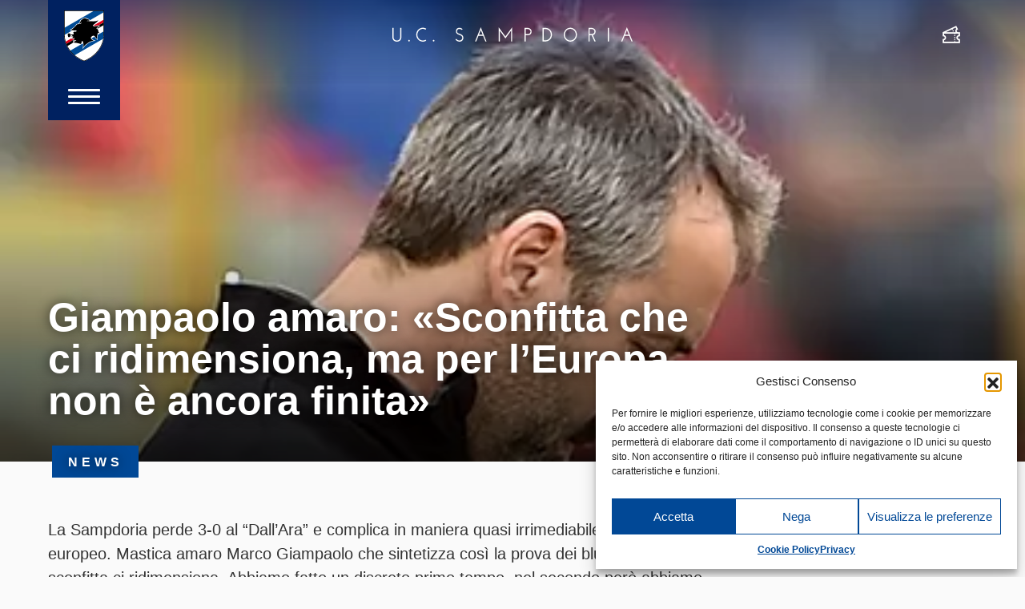

--- FILE ---
content_type: application/javascript; charset=utf-8
request_url: https://www.sampdoria.it/wp-content/cache/min/1/wp-content/themes/sampdoria2020/dist/js/bundle.js?ver=1767608058
body_size: 112045
content:
!function(t){var e={};function n(i){if(e[i])return e[i].exports;var r=e[i]={i:i,l:!1,exports:{}};return t[i].call(r.exports,r,r.exports,n),r.l=!0,r.exports}n.m=t,n.c=e,n.d=function(t,e,i){n.o(t,e)||Object.defineProperty(t,e,{enumerable:!0,get:i})},n.r=function(t){"undefined"!=typeof Symbol&&Symbol.toStringTag&&Object.defineProperty(t,Symbol.toStringTag,{value:"Module"}),Object.defineProperty(t,"__esModule",{value:!0})},n.t=function(t,e){if(1&e&&(t=n(t)),8&e)return t;if(4&e&&"object"==typeof t&&t&&t.__esModule)return t;var i=Object.create(null);if(n.r(i),Object.defineProperty(i,"default",{enumerable:!0,value:t}),2&e&&"string"!=typeof t)for(var r in t)n.d(i,r,function(e){return t[e]}.bind(null,r));return i},n.n=function(t){var e=t&&t.__esModule?function(){return t.default}:function(){return t};return n.d(e,"a",e),e},n.o=function(t,e){return Object.prototype.hasOwnProperty.call(t,e)},n.p="",n(n.s=128)}([function(t,e,n){var i=n(1),r=n(7),o=n(15),s=n(12),a=n(19),l=function(t,e,n){var c,u,f,d,h=t&l.F,p=t&l.G,g=t&l.S,v=t&l.P,m=t&l.B,y=p?i:g?i[e]||(i[e]={}):(i[e]||{}).prototype,b=p?r:r[e]||(r[e]={}),w=b.prototype||(b.prototype={});for(c in p&&(n=e),n)f=((u=!h&&y&&void 0!==y[c])?y:n)[c],d=m&&u?a(f,i):v&&"function"==typeof f?a(Function.call,f):f,y&&s(y,c,f,t&l.U),b[c]!=f&&o(b,c,d),v&&w[c]!=f&&(w[c]=f)};i.core=r,l.F=1,l.G=2,l.S=4,l.P=8,l.B=16,l.W=32,l.U=64,l.R=128,t.exports=l},function(t,e){var n=t.exports="undefined"!=typeof window&&window.Math==Math?window:"undefined"!=typeof self&&self.Math==Math?self:Function("return this")();"number"==typeof __g&&(__g=n)},function(t,e){t.exports=function(t){try{return!!t()}catch(t){return!0}}},function(t,e,n){var i=n(4);t.exports=function(t){if(!i(t))throw TypeError(t+" is not an object!");return t}},function(t,e){t.exports=function(t){return"object"==typeof t?null!==t:"function"==typeof t}},function(t,e,n){var i=n(50)("wks"),r=n(31),o=n(1).Symbol,s="function"==typeof o;(t.exports=function(t){return i[t]||(i[t]=s&&o[t]||(s?o:r)("Symbol."+t))}).store=i},function(t,e,n){var i=n(21),r=Math.min;t.exports=function(t){return t>0?r(i(t),9007199254740991):0}},function(t,e){var n=t.exports={version:"2.6.11"};"number"==typeof __e&&(__e=n)},function(t,e,n){t.exports=!n(2)((function(){return 7!=Object.defineProperty({},"a",{get:function(){return 7}}).a}))},function(t,e,n){var i=n(3),r=n(92),o=n(28),s=Object.defineProperty;e.f=n(8)?Object.defineProperty:function(t,e,n){if(i(t),e=o(e,!0),i(n),r)try{return s(t,e,n)}catch(t){}if("get"in n||"set"in n)throw TypeError("Accessors not supported!");return"value"in n&&(t[e]=n.value),t}},function(t,e,n){var i;
/*!
 * jQuery JavaScript Library v3.5.1
 * https://jquery.com/
 *
 * Includes Sizzle.js
 * https://sizzlejs.com/
 *
 * Copyright JS Foundation and other contributors
 * Released under the MIT license
 * https://jquery.org/license
 *
 * Date: 2020-05-04T22:49Z
 */!function(e,n){"use strict";"object"==typeof t.exports?t.exports=e.document?n(e,!0):function(t){if(!t.document)throw new Error("jQuery requires a window with a document");return n(t)}:n(e)}("undefined"!=typeof window?window:this,(function(n,r){"use strict";var o=[],s=Object.getPrototypeOf,a=o.slice,l=o.flat?function(t){return o.flat.call(t)}:function(t){return o.concat.apply([],t)},c=o.push,u=o.indexOf,f={},d=f.toString,h=f.hasOwnProperty,p=h.toString,g=p.call(Object),v={},m=function(t){return"function"==typeof t&&"number"!=typeof t.nodeType},y=function(t){return null!=t&&t===t.window},b=n.document,w={type:!0,src:!0,nonce:!0,noModule:!0};function x(t,e,n){var i,r,o=(n=n||b).createElement("script");if(o.text=t,e)for(i in w)(r=e[i]||e.getAttribute&&e.getAttribute(i))&&o.setAttribute(i,r);n.head.appendChild(o).parentNode.removeChild(o)}function S(t){return null==t?t+"":"object"==typeof t||"function"==typeof t?f[d.call(t)]||"object":typeof t}var T=function(t,e){return new T.fn.init(t,e)};function _(t){var e=!!t&&"length"in t&&t.length,n=S(t);return!m(t)&&!y(t)&&("array"===n||0===e||"number"==typeof e&&e>0&&e-1 in t)}T.fn=T.prototype={jquery:"3.5.1",constructor:T,length:0,toArray:function(){return a.call(this)},get:function(t){return null==t?a.call(this):t<0?this[t+this.length]:this[t]},pushStack:function(t){var e=T.merge(this.constructor(),t);return e.prevObject=this,e},each:function(t){return T.each(this,t)},map:function(t){return this.pushStack(T.map(this,(function(e,n){return t.call(e,n,e)})))},slice:function(){return this.pushStack(a.apply(this,arguments))},first:function(){return this.eq(0)},last:function(){return this.eq(-1)},even:function(){return this.pushStack(T.grep(this,(function(t,e){return(e+1)%2})))},odd:function(){return this.pushStack(T.grep(this,(function(t,e){return e%2})))},eq:function(t){var e=this.length,n=+t+(t<0?e:0);return this.pushStack(n>=0&&n<e?[this[n]]:[])},end:function(){return this.prevObject||this.constructor()},push:c,sort:o.sort,splice:o.splice},T.extend=T.fn.extend=function(){var t,e,n,i,r,o,s=arguments[0]||{},a=1,l=arguments.length,c=!1;for("boolean"==typeof s&&(c=s,s=arguments[a]||{},a++),"object"==typeof s||m(s)||(s={}),a===l&&(s=this,a--);a<l;a++)if(null!=(t=arguments[a]))for(e in t)i=t[e],"__proto__"!==e&&s!==i&&(c&&i&&(T.isPlainObject(i)||(r=Array.isArray(i)))?(n=s[e],o=r&&!Array.isArray(n)?[]:r||T.isPlainObject(n)?n:{},r=!1,s[e]=T.extend(c,o,i)):void 0!==i&&(s[e]=i));return s},T.extend({expando:"jQuery"+("3.5.1"+Math.random()).replace(/\D/g,""),isReady:!0,error:function(t){throw new Error(t)},noop:function(){},isPlainObject:function(t){var e,n;return!(!t||"[object Object]"!==d.call(t))&&(!(e=s(t))||"function"==typeof(n=h.call(e,"constructor")&&e.constructor)&&p.call(n)===g)},isEmptyObject:function(t){var e;for(e in t)return!1;return!0},globalEval:function(t,e,n){x(t,{nonce:e&&e.nonce},n)},each:function(t,e){var n,i=0;if(_(t))for(n=t.length;i<n&&!1!==e.call(t[i],i,t[i]);i++);else for(i in t)if(!1===e.call(t[i],i,t[i]))break;return t},makeArray:function(t,e){var n=e||[];return null!=t&&(_(Object(t))?T.merge(n,"string"==typeof t?[t]:t):c.call(n,t)),n},inArray:function(t,e,n){return null==e?-1:u.call(e,t,n)},merge:function(t,e){for(var n=+e.length,i=0,r=t.length;i<n;i++)t[r++]=e[i];return t.length=r,t},grep:function(t,e,n){for(var i=[],r=0,o=t.length,s=!n;r<o;r++)!e(t[r],r)!==s&&i.push(t[r]);return i},map:function(t,e,n){var i,r,o=0,s=[];if(_(t))for(i=t.length;o<i;o++)null!=(r=e(t[o],o,n))&&s.push(r);else for(o in t)null!=(r=e(t[o],o,n))&&s.push(r);return l(s)},guid:1,support:v}),"function"==typeof Symbol&&(T.fn[Symbol.iterator]=o[Symbol.iterator]),T.each("Boolean Number String Function Array Date RegExp Object Error Symbol".split(" "),(function(t,e){f["[object "+e+"]"]=e.toLowerCase()}));var E=
/*!
 * Sizzle CSS Selector Engine v2.3.5
 * https://sizzlejs.com/
 *
 * Copyright JS Foundation and other contributors
 * Released under the MIT license
 * https://js.foundation/
 *
 * Date: 2020-03-14
 */
function(t){var e,n,i,r,o,s,a,l,c,u,f,d,h,p,g,v,m,y,b,w="sizzle"+1*new Date,x=t.document,S=0,T=0,_=lt(),E=lt(),C=lt(),k=lt(),O=function(t,e){return t===e&&(f=!0),0},A={}.hasOwnProperty,D=[],P=D.pop,N=D.push,I=D.push,j=D.slice,L=function(t,e){for(var n=0,i=t.length;n<i;n++)if(t[n]===e)return n;return-1},M="checked|selected|async|autofocus|autoplay|controls|defer|disabled|hidden|ismap|loop|multiple|open|readonly|required|scoped",F="[\\x20\\t\\r\\n\\f]",$="(?:\\\\[\\da-fA-F]{1,6}"+F+"?|\\\\[^\\r\\n\\f]|[\\w-]|[^\0-\\x7f])+",H="\\["+F+"*("+$+")(?:"+F+"*([*^$|!~]?=)"+F+"*(?:'((?:\\\\.|[^\\\\'])*)'|\"((?:\\\\.|[^\\\\\"])*)\"|("+$+"))|)"+F+"*\\]",R=":("+$+")(?:\\((('((?:\\\\.|[^\\\\'])*)'|\"((?:\\\\.|[^\\\\\"])*)\")|((?:\\\\.|[^\\\\()[\\]]|"+H+")*)|.*)\\)|)",q=new RegExp(F+"+","g"),W=new RegExp("^"+F+"+|((?:^|[^\\\\])(?:\\\\.)*)"+F+"+$","g"),B=new RegExp("^"+F+"*,"+F+"*"),z=new RegExp("^"+F+"*([>+~]|"+F+")"+F+"*"),U=new RegExp(F+"|>"),Y=new RegExp(R),X=new RegExp("^"+$+"$"),V={ID:new RegExp("^#("+$+")"),CLASS:new RegExp("^\\.("+$+")"),TAG:new RegExp("^("+$+"|[*])"),ATTR:new RegExp("^"+H),PSEUDO:new RegExp("^"+R),CHILD:new RegExp("^:(only|first|last|nth|nth-last)-(child|of-type)(?:\\("+F+"*(even|odd|(([+-]|)(\\d*)n|)"+F+"*(?:([+-]|)"+F+"*(\\d+)|))"+F+"*\\)|)","i"),bool:new RegExp("^(?:"+M+")$","i"),needsContext:new RegExp("^"+F+"*[>+~]|:(even|odd|eq|gt|lt|nth|first|last)(?:\\("+F+"*((?:-\\d)?\\d*)"+F+"*\\)|)(?=[^-]|$)","i")},G=/HTML$/i,K=/^(?:input|select|textarea|button)$/i,Q=/^h\d$/i,J=/^[^{]+\{\s*\[native \w/,Z=/^(?:#([\w-]+)|(\w+)|\.([\w-]+))$/,tt=/[+~]/,et=new RegExp("\\\\[\\da-fA-F]{1,6}"+F+"?|\\\\([^\\r\\n\\f])","g"),nt=function(t,e){var n="0x"+t.slice(1)-65536;return e||(n<0?String.fromCharCode(n+65536):String.fromCharCode(n>>10|55296,1023&n|56320))},it=/([\0-\x1f\x7f]|^-?\d)|^-$|[^\0-\x1f\x7f-\uFFFF\w-]/g,rt=function(t,e){return e?"\0"===t?"�":t.slice(0,-1)+"\\"+t.charCodeAt(t.length-1).toString(16)+" ":"\\"+t},ot=function(){d()},st=wt((function(t){return!0===t.disabled&&"fieldset"===t.nodeName.toLowerCase()}),{dir:"parentNode",next:"legend"});try{I.apply(D=j.call(x.childNodes),x.childNodes),D[x.childNodes.length].nodeType}catch(t){I={apply:D.length?function(t,e){N.apply(t,j.call(e))}:function(t,e){for(var n=t.length,i=0;t[n++]=e[i++];);t.length=n-1}}}function at(t,e,i,r){var o,a,c,u,f,p,m,y=e&&e.ownerDocument,x=e?e.nodeType:9;if(i=i||[],"string"!=typeof t||!t||1!==x&&9!==x&&11!==x)return i;if(!r&&(d(e),e=e||h,g)){if(11!==x&&(f=Z.exec(t)))if(o=f[1]){if(9===x){if(!(c=e.getElementById(o)))return i;if(c.id===o)return i.push(c),i}else if(y&&(c=y.getElementById(o))&&b(e,c)&&c.id===o)return i.push(c),i}else{if(f[2])return I.apply(i,e.getElementsByTagName(t)),i;if((o=f[3])&&n.getElementsByClassName&&e.getElementsByClassName)return I.apply(i,e.getElementsByClassName(o)),i}if(n.qsa&&!k[t+" "]&&(!v||!v.test(t))&&(1!==x||"object"!==e.nodeName.toLowerCase())){if(m=t,y=e,1===x&&(U.test(t)||z.test(t))){for((y=tt.test(t)&&mt(e.parentNode)||e)===e&&n.scope||((u=e.getAttribute("id"))?u=u.replace(it,rt):e.setAttribute("id",u=w)),a=(p=s(t)).length;a--;)p[a]=(u?"#"+u:":scope")+" "+bt(p[a]);m=p.join(",")}try{return I.apply(i,y.querySelectorAll(m)),i}catch(e){k(t,!0)}finally{u===w&&e.removeAttribute("id")}}}return l(t.replace(W,"$1"),e,i,r)}function lt(){var t=[];return function e(n,r){return t.push(n+" ")>i.cacheLength&&delete e[t.shift()],e[n+" "]=r}}function ct(t){return t[w]=!0,t}function ut(t){var e=h.createElement("fieldset");try{return!!t(e)}catch(t){return!1}finally{e.parentNode&&e.parentNode.removeChild(e),e=null}}function ft(t,e){for(var n=t.split("|"),r=n.length;r--;)i.attrHandle[n[r]]=e}function dt(t,e){var n=e&&t,i=n&&1===t.nodeType&&1===e.nodeType&&t.sourceIndex-e.sourceIndex;if(i)return i;if(n)for(;n=n.nextSibling;)if(n===e)return-1;return t?1:-1}function ht(t){return function(e){return"input"===e.nodeName.toLowerCase()&&e.type===t}}function pt(t){return function(e){var n=e.nodeName.toLowerCase();return("input"===n||"button"===n)&&e.type===t}}function gt(t){return function(e){return"form"in e?e.parentNode&&!1===e.disabled?"label"in e?"label"in e.parentNode?e.parentNode.disabled===t:e.disabled===t:e.isDisabled===t||e.isDisabled!==!t&&st(e)===t:e.disabled===t:"label"in e&&e.disabled===t}}function vt(t){return ct((function(e){return e=+e,ct((function(n,i){for(var r,o=t([],n.length,e),s=o.length;s--;)n[r=o[s]]&&(n[r]=!(i[r]=n[r]))}))}))}function mt(t){return t&&void 0!==t.getElementsByTagName&&t}for(e in n=at.support={},o=at.isXML=function(t){var e=t.namespaceURI,n=(t.ownerDocument||t).documentElement;return!G.test(e||n&&n.nodeName||"HTML")},d=at.setDocument=function(t){var e,r,s=t?t.ownerDocument||t:x;return s!=h&&9===s.nodeType&&s.documentElement?(p=(h=s).documentElement,g=!o(h),x!=h&&(r=h.defaultView)&&r.top!==r&&(r.addEventListener?r.addEventListener("unload",ot,!1):r.attachEvent&&r.attachEvent("onunload",ot)),n.scope=ut((function(t){return p.appendChild(t).appendChild(h.createElement("div")),void 0!==t.querySelectorAll&&!t.querySelectorAll(":scope fieldset div").length})),n.attributes=ut((function(t){return t.className="i",!t.getAttribute("className")})),n.getElementsByTagName=ut((function(t){return t.appendChild(h.createComment("")),!t.getElementsByTagName("*").length})),n.getElementsByClassName=J.test(h.getElementsByClassName),n.getById=ut((function(t){return p.appendChild(t).id=w,!h.getElementsByName||!h.getElementsByName(w).length})),n.getById?(i.filter.ID=function(t){var e=t.replace(et,nt);return function(t){return t.getAttribute("id")===e}},i.find.ID=function(t,e){if(void 0!==e.getElementById&&g){var n=e.getElementById(t);return n?[n]:[]}}):(i.filter.ID=function(t){var e=t.replace(et,nt);return function(t){var n=void 0!==t.getAttributeNode&&t.getAttributeNode("id");return n&&n.value===e}},i.find.ID=function(t,e){if(void 0!==e.getElementById&&g){var n,i,r,o=e.getElementById(t);if(o){if((n=o.getAttributeNode("id"))&&n.value===t)return[o];for(r=e.getElementsByName(t),i=0;o=r[i++];)if((n=o.getAttributeNode("id"))&&n.value===t)return[o]}return[]}}),i.find.TAG=n.getElementsByTagName?function(t,e){return void 0!==e.getElementsByTagName?e.getElementsByTagName(t):n.qsa?e.querySelectorAll(t):void 0}:function(t,e){var n,i=[],r=0,o=e.getElementsByTagName(t);if("*"===t){for(;n=o[r++];)1===n.nodeType&&i.push(n);return i}return o},i.find.CLASS=n.getElementsByClassName&&function(t,e){if(void 0!==e.getElementsByClassName&&g)return e.getElementsByClassName(t)},m=[],v=[],(n.qsa=J.test(h.querySelectorAll))&&(ut((function(t){var e;p.appendChild(t).innerHTML="<a id='"+w+"'></a><select id='"+w+"-\r\\' msallowcapture=''><option selected=''></option></select>",t.querySelectorAll("[msallowcapture^='']").length&&v.push("[*^$]="+F+"*(?:''|\"\")"),t.querySelectorAll("[selected]").length||v.push("\\["+F+"*(?:value|"+M+")"),t.querySelectorAll("[id~="+w+"-]").length||v.push("~="),(e=h.createElement("input")).setAttribute("name",""),t.appendChild(e),t.querySelectorAll("[name='']").length||v.push("\\["+F+"*name"+F+"*="+F+"*(?:''|\"\")"),t.querySelectorAll(":checked").length||v.push(":checked"),t.querySelectorAll("a#"+w+"+*").length||v.push(".#.+[+~]"),t.querySelectorAll("\\\f"),v.push("[\\r\\n\\f]")})),ut((function(t){t.innerHTML="<a href='' disabled='disabled'></a><select disabled='disabled'><option/></select>";var e=h.createElement("input");e.setAttribute("type","hidden"),t.appendChild(e).setAttribute("name","D"),t.querySelectorAll("[name=d]").length&&v.push("name"+F+"*[*^$|!~]?="),2!==t.querySelectorAll(":enabled").length&&v.push(":enabled",":disabled"),p.appendChild(t).disabled=!0,2!==t.querySelectorAll(":disabled").length&&v.push(":enabled",":disabled"),t.querySelectorAll("*,:x"),v.push(",.*:")}))),(n.matchesSelector=J.test(y=p.matches||p.webkitMatchesSelector||p.mozMatchesSelector||p.oMatchesSelector||p.msMatchesSelector))&&ut((function(t){n.disconnectedMatch=y.call(t,"*"),y.call(t,"[s!='']:x"),m.push("!=",R)})),v=v.length&&new RegExp(v.join("|")),m=m.length&&new RegExp(m.join("|")),e=J.test(p.compareDocumentPosition),b=e||J.test(p.contains)?function(t,e){var n=9===t.nodeType?t.documentElement:t,i=e&&e.parentNode;return t===i||!(!i||1!==i.nodeType||!(n.contains?n.contains(i):t.compareDocumentPosition&&16&t.compareDocumentPosition(i)))}:function(t,e){if(e)for(;e=e.parentNode;)if(e===t)return!0;return!1},O=e?function(t,e){if(t===e)return f=!0,0;var i=!t.compareDocumentPosition-!e.compareDocumentPosition;return i||(1&(i=(t.ownerDocument||t)==(e.ownerDocument||e)?t.compareDocumentPosition(e):1)||!n.sortDetached&&e.compareDocumentPosition(t)===i?t==h||t.ownerDocument==x&&b(x,t)?-1:e==h||e.ownerDocument==x&&b(x,e)?1:u?L(u,t)-L(u,e):0:4&i?-1:1)}:function(t,e){if(t===e)return f=!0,0;var n,i=0,r=t.parentNode,o=e.parentNode,s=[t],a=[e];if(!r||!o)return t==h?-1:e==h?1:r?-1:o?1:u?L(u,t)-L(u,e):0;if(r===o)return dt(t,e);for(n=t;n=n.parentNode;)s.unshift(n);for(n=e;n=n.parentNode;)a.unshift(n);for(;s[i]===a[i];)i++;return i?dt(s[i],a[i]):s[i]==x?-1:a[i]==x?1:0},h):h},at.matches=function(t,e){return at(t,null,null,e)},at.matchesSelector=function(t,e){if(d(t),n.matchesSelector&&g&&!k[e+" "]&&(!m||!m.test(e))&&(!v||!v.test(e)))try{var i=y.call(t,e);if(i||n.disconnectedMatch||t.document&&11!==t.document.nodeType)return i}catch(t){k(e,!0)}return at(e,h,null,[t]).length>0},at.contains=function(t,e){return(t.ownerDocument||t)!=h&&d(t),b(t,e)},at.attr=function(t,e){(t.ownerDocument||t)!=h&&d(t);var r=i.attrHandle[e.toLowerCase()],o=r&&A.call(i.attrHandle,e.toLowerCase())?r(t,e,!g):void 0;return void 0!==o?o:n.attributes||!g?t.getAttribute(e):(o=t.getAttributeNode(e))&&o.specified?o.value:null},at.escape=function(t){return(t+"").replace(it,rt)},at.error=function(t){throw new Error("Syntax error, unrecognized expression: "+t)},at.uniqueSort=function(t){var e,i=[],r=0,o=0;if(f=!n.detectDuplicates,u=!n.sortStable&&t.slice(0),t.sort(O),f){for(;e=t[o++];)e===t[o]&&(r=i.push(o));for(;r--;)t.splice(i[r],1)}return u=null,t},r=at.getText=function(t){var e,n="",i=0,o=t.nodeType;if(o){if(1===o||9===o||11===o){if("string"==typeof t.textContent)return t.textContent;for(t=t.firstChild;t;t=t.nextSibling)n+=r(t)}else if(3===o||4===o)return t.nodeValue}else for(;e=t[i++];)n+=r(e);return n},(i=at.selectors={cacheLength:50,createPseudo:ct,match:V,attrHandle:{},find:{},relative:{">":{dir:"parentNode",first:!0}," ":{dir:"parentNode"},"+":{dir:"previousSibling",first:!0},"~":{dir:"previousSibling"}},preFilter:{ATTR:function(t){return t[1]=t[1].replace(et,nt),t[3]=(t[3]||t[4]||t[5]||"").replace(et,nt),"~="===t[2]&&(t[3]=" "+t[3]+" "),t.slice(0,4)},CHILD:function(t){return t[1]=t[1].toLowerCase(),"nth"===t[1].slice(0,3)?(t[3]||at.error(t[0]),t[4]=+(t[4]?t[5]+(t[6]||1):2*("even"===t[3]||"odd"===t[3])),t[5]=+(t[7]+t[8]||"odd"===t[3])):t[3]&&at.error(t[0]),t},PSEUDO:function(t){var e,n=!t[6]&&t[2];return V.CHILD.test(t[0])?null:(t[3]?t[2]=t[4]||t[5]||"":n&&Y.test(n)&&(e=s(n,!0))&&(e=n.indexOf(")",n.length-e)-n.length)&&(t[0]=t[0].slice(0,e),t[2]=n.slice(0,e)),t.slice(0,3))}},filter:{TAG:function(t){var e=t.replace(et,nt).toLowerCase();return"*"===t?function(){return!0}:function(t){return t.nodeName&&t.nodeName.toLowerCase()===e}},CLASS:function(t){var e=_[t+" "];return e||(e=new RegExp("(^|"+F+")"+t+"("+F+"|$)"))&&_(t,(function(t){return e.test("string"==typeof t.className&&t.className||void 0!==t.getAttribute&&t.getAttribute("class")||"")}))},ATTR:function(t,e,n){return function(i){var r=at.attr(i,t);return null==r?"!="===e:!e||(r+="","="===e?r===n:"!="===e?r!==n:"^="===e?n&&0===r.indexOf(n):"*="===e?n&&r.indexOf(n)>-1:"$="===e?n&&r.slice(-n.length)===n:"~="===e?(" "+r.replace(q," ")+" ").indexOf(n)>-1:"|="===e&&(r===n||r.slice(0,n.length+1)===n+"-"))}},CHILD:function(t,e,n,i,r){var o="nth"!==t.slice(0,3),s="last"!==t.slice(-4),a="of-type"===e;return 1===i&&0===r?function(t){return!!t.parentNode}:function(e,n,l){var c,u,f,d,h,p,g=o!==s?"nextSibling":"previousSibling",v=e.parentNode,m=a&&e.nodeName.toLowerCase(),y=!l&&!a,b=!1;if(v){if(o){for(;g;){for(d=e;d=d[g];)if(a?d.nodeName.toLowerCase()===m:1===d.nodeType)return!1;p=g="only"===t&&!p&&"nextSibling"}return!0}if(p=[s?v.firstChild:v.lastChild],s&&y){for(b=(h=(c=(u=(f=(d=v)[w]||(d[w]={}))[d.uniqueID]||(f[d.uniqueID]={}))[t]||[])[0]===S&&c[1])&&c[2],d=h&&v.childNodes[h];d=++h&&d&&d[g]||(b=h=0)||p.pop();)if(1===d.nodeType&&++b&&d===e){u[t]=[S,h,b];break}}else if(y&&(b=h=(c=(u=(f=(d=e)[w]||(d[w]={}))[d.uniqueID]||(f[d.uniqueID]={}))[t]||[])[0]===S&&c[1]),!1===b)for(;(d=++h&&d&&d[g]||(b=h=0)||p.pop())&&((a?d.nodeName.toLowerCase()!==m:1!==d.nodeType)||!++b||(y&&((u=(f=d[w]||(d[w]={}))[d.uniqueID]||(f[d.uniqueID]={}))[t]=[S,b]),d!==e)););return(b-=r)===i||b%i==0&&b/i>=0}}},PSEUDO:function(t,e){var n,r=i.pseudos[t]||i.setFilters[t.toLowerCase()]||at.error("unsupported pseudo: "+t);return r[w]?r(e):r.length>1?(n=[t,t,"",e],i.setFilters.hasOwnProperty(t.toLowerCase())?ct((function(t,n){for(var i,o=r(t,e),s=o.length;s--;)t[i=L(t,o[s])]=!(n[i]=o[s])})):function(t){return r(t,0,n)}):r}},pseudos:{not:ct((function(t){var e=[],n=[],i=a(t.replace(W,"$1"));return i[w]?ct((function(t,e,n,r){for(var o,s=i(t,null,r,[]),a=t.length;a--;)(o=s[a])&&(t[a]=!(e[a]=o))})):function(t,r,o){return e[0]=t,i(e,null,o,n),e[0]=null,!n.pop()}})),has:ct((function(t){return function(e){return at(t,e).length>0}})),contains:ct((function(t){return t=t.replace(et,nt),function(e){return(e.textContent||r(e)).indexOf(t)>-1}})),lang:ct((function(t){return X.test(t||"")||at.error("unsupported lang: "+t),t=t.replace(et,nt).toLowerCase(),function(e){var n;do{if(n=g?e.lang:e.getAttribute("xml:lang")||e.getAttribute("lang"))return(n=n.toLowerCase())===t||0===n.indexOf(t+"-")}while((e=e.parentNode)&&1===e.nodeType);return!1}})),target:function(e){var n=t.location&&t.location.hash;return n&&n.slice(1)===e.id},root:function(t){return t===p},focus:function(t){return t===h.activeElement&&(!h.hasFocus||h.hasFocus())&&!!(t.type||t.href||~t.tabIndex)},enabled:gt(!1),disabled:gt(!0),checked:function(t){var e=t.nodeName.toLowerCase();return"input"===e&&!!t.checked||"option"===e&&!!t.selected},selected:function(t){return t.parentNode&&t.parentNode.selectedIndex,!0===t.selected},empty:function(t){for(t=t.firstChild;t;t=t.nextSibling)if(t.nodeType<6)return!1;return!0},parent:function(t){return!i.pseudos.empty(t)},header:function(t){return Q.test(t.nodeName)},input:function(t){return K.test(t.nodeName)},button:function(t){var e=t.nodeName.toLowerCase();return"input"===e&&"button"===t.type||"button"===e},text:function(t){var e;return"input"===t.nodeName.toLowerCase()&&"text"===t.type&&(null==(e=t.getAttribute("type"))||"text"===e.toLowerCase())},first:vt((function(){return[0]})),last:vt((function(t,e){return[e-1]})),eq:vt((function(t,e,n){return[n<0?n+e:n]})),even:vt((function(t,e){for(var n=0;n<e;n+=2)t.push(n);return t})),odd:vt((function(t,e){for(var n=1;n<e;n+=2)t.push(n);return t})),lt:vt((function(t,e,n){for(var i=n<0?n+e:n>e?e:n;--i>=0;)t.push(i);return t})),gt:vt((function(t,e,n){for(var i=n<0?n+e:n;++i<e;)t.push(i);return t}))}}).pseudos.nth=i.pseudos.eq,{radio:!0,checkbox:!0,file:!0,password:!0,image:!0})i.pseudos[e]=ht(e);for(e in{submit:!0,reset:!0})i.pseudos[e]=pt(e);function yt(){}function bt(t){for(var e=0,n=t.length,i="";e<n;e++)i+=t[e].value;return i}function wt(t,e,n){var i=e.dir,r=e.next,o=r||i,s=n&&"parentNode"===o,a=T++;return e.first?function(e,n,r){for(;e=e[i];)if(1===e.nodeType||s)return t(e,n,r);return!1}:function(e,n,l){var c,u,f,d=[S,a];if(l){for(;e=e[i];)if((1===e.nodeType||s)&&t(e,n,l))return!0}else for(;e=e[i];)if(1===e.nodeType||s)if(u=(f=e[w]||(e[w]={}))[e.uniqueID]||(f[e.uniqueID]={}),r&&r===e.nodeName.toLowerCase())e=e[i]||e;else{if((c=u[o])&&c[0]===S&&c[1]===a)return d[2]=c[2];if(u[o]=d,d[2]=t(e,n,l))return!0}return!1}}function xt(t){return t.length>1?function(e,n,i){for(var r=t.length;r--;)if(!t[r](e,n,i))return!1;return!0}:t[0]}function St(t,e,n,i,r){for(var o,s=[],a=0,l=t.length,c=null!=e;a<l;a++)(o=t[a])&&(n&&!n(o,i,r)||(s.push(o),c&&e.push(a)));return s}function Tt(t,e,n,i,r,o){return i&&!i[w]&&(i=Tt(i)),r&&!r[w]&&(r=Tt(r,o)),ct((function(o,s,a,l){var c,u,f,d=[],h=[],p=s.length,g=o||function(t,e,n){for(var i=0,r=e.length;i<r;i++)at(t,e[i],n);return n}(e||"*",a.nodeType?[a]:a,[]),v=!t||!o&&e?g:St(g,d,t,a,l),m=n?r||(o?t:p||i)?[]:s:v;if(n&&n(v,m,a,l),i)for(c=St(m,h),i(c,[],a,l),u=c.length;u--;)(f=c[u])&&(m[h[u]]=!(v[h[u]]=f));if(o){if(r||t){if(r){for(c=[],u=m.length;u--;)(f=m[u])&&c.push(v[u]=f);r(null,m=[],c,l)}for(u=m.length;u--;)(f=m[u])&&(c=r?L(o,f):d[u])>-1&&(o[c]=!(s[c]=f))}}else m=St(m===s?m.splice(p,m.length):m),r?r(null,s,m,l):I.apply(s,m)}))}function _t(t){for(var e,n,r,o=t.length,s=i.relative[t[0].type],a=s||i.relative[" "],l=s?1:0,u=wt((function(t){return t===e}),a,!0),f=wt((function(t){return L(e,t)>-1}),a,!0),d=[function(t,n,i){var r=!s&&(i||n!==c)||((e=n).nodeType?u(t,n,i):f(t,n,i));return e=null,r}];l<o;l++)if(n=i.relative[t[l].type])d=[wt(xt(d),n)];else{if((n=i.filter[t[l].type].apply(null,t[l].matches))[w]){for(r=++l;r<o&&!i.relative[t[r].type];r++);return Tt(l>1&&xt(d),l>1&&bt(t.slice(0,l-1).concat({value:" "===t[l-2].type?"*":""})).replace(W,"$1"),n,l<r&&_t(t.slice(l,r)),r<o&&_t(t=t.slice(r)),r<o&&bt(t))}d.push(n)}return xt(d)}return yt.prototype=i.filters=i.pseudos,i.setFilters=new yt,s=at.tokenize=function(t,e){var n,r,o,s,a,l,c,u=E[t+" "];if(u)return e?0:u.slice(0);for(a=t,l=[],c=i.preFilter;a;){for(s in n&&!(r=B.exec(a))||(r&&(a=a.slice(r[0].length)||a),l.push(o=[])),n=!1,(r=z.exec(a))&&(n=r.shift(),o.push({value:n,type:r[0].replace(W," ")}),a=a.slice(n.length)),i.filter)!(r=V[s].exec(a))||c[s]&&!(r=c[s](r))||(n=r.shift(),o.push({value:n,type:s,matches:r}),a=a.slice(n.length));if(!n)break}return e?a.length:a?at.error(t):E(t,l).slice(0)},a=at.compile=function(t,e){var n,r=[],o=[],a=C[t+" "];if(!a){for(e||(e=s(t)),n=e.length;n--;)(a=_t(e[n]))[w]?r.push(a):o.push(a);(a=C(t,function(t,e){var n=e.length>0,r=t.length>0,o=function(o,s,a,l,u){var f,p,v,m=0,y="0",b=o&&[],w=[],x=c,T=o||r&&i.find.TAG("*",u),_=S+=null==x?1:Math.random()||.1,E=T.length;for(u&&(c=s==h||s||u);y!==E&&null!=(f=T[y]);y++){if(r&&f){for(p=0,s||f.ownerDocument==h||(d(f),a=!g);v=t[p++];)if(v(f,s||h,a)){l.push(f);break}u&&(S=_)}n&&((f=!v&&f)&&m--,o&&b.push(f))}if(m+=y,n&&y!==m){for(p=0;v=e[p++];)v(b,w,s,a);if(o){if(m>0)for(;y--;)b[y]||w[y]||(w[y]=P.call(l));w=St(w)}I.apply(l,w),u&&!o&&w.length>0&&m+e.length>1&&at.uniqueSort(l)}return u&&(S=_,c=x),b};return n?ct(o):o}(o,r))).selector=t}return a},l=at.select=function(t,e,n,r){var o,l,c,u,f,d="function"==typeof t&&t,h=!r&&s(t=d.selector||t);if(n=n||[],1===h.length){if((l=h[0]=h[0].slice(0)).length>2&&"ID"===(c=l[0]).type&&9===e.nodeType&&g&&i.relative[l[1].type]){if(!(e=(i.find.ID(c.matches[0].replace(et,nt),e)||[])[0]))return n;d&&(e=e.parentNode),t=t.slice(l.shift().value.length)}for(o=V.needsContext.test(t)?0:l.length;o--&&(c=l[o],!i.relative[u=c.type]);)if((f=i.find[u])&&(r=f(c.matches[0].replace(et,nt),tt.test(l[0].type)&&mt(e.parentNode)||e))){if(l.splice(o,1),!(t=r.length&&bt(l)))return I.apply(n,r),n;break}}return(d||a(t,h))(r,e,!g,n,!e||tt.test(t)&&mt(e.parentNode)||e),n},n.sortStable=w.split("").sort(O).join("")===w,n.detectDuplicates=!!f,d(),n.sortDetached=ut((function(t){return 1&t.compareDocumentPosition(h.createElement("fieldset"))})),ut((function(t){return t.innerHTML="<a href='#'></a>","#"===t.firstChild.getAttribute("href")}))||ft("type|href|height|width",(function(t,e,n){if(!n)return t.getAttribute(e,"type"===e.toLowerCase()?1:2)})),n.attributes&&ut((function(t){return t.innerHTML="<input/>",t.firstChild.setAttribute("value",""),""===t.firstChild.getAttribute("value")}))||ft("value",(function(t,e,n){if(!n&&"input"===t.nodeName.toLowerCase())return t.defaultValue})),ut((function(t){return null==t.getAttribute("disabled")}))||ft(M,(function(t,e,n){var i;if(!n)return!0===t[e]?e.toLowerCase():(i=t.getAttributeNode(e))&&i.specified?i.value:null})),at}(n);T.find=E,T.expr=E.selectors,T.expr[":"]=T.expr.pseudos,T.uniqueSort=T.unique=E.uniqueSort,T.text=E.getText,T.isXMLDoc=E.isXML,T.contains=E.contains,T.escapeSelector=E.escape;var C=function(t,e,n){for(var i=[],r=void 0!==n;(t=t[e])&&9!==t.nodeType;)if(1===t.nodeType){if(r&&T(t).is(n))break;i.push(t)}return i},k=function(t,e){for(var n=[];t;t=t.nextSibling)1===t.nodeType&&t!==e&&n.push(t);return n},O=T.expr.match.needsContext;function A(t,e){return t.nodeName&&t.nodeName.toLowerCase()===e.toLowerCase()}var D=/^<([a-z][^\/\0>:\x20\t\r\n\f]*)[\x20\t\r\n\f]*\/?>(?:<\/\1>|)$/i;function P(t,e,n){return m(e)?T.grep(t,(function(t,i){return!!e.call(t,i,t)!==n})):e.nodeType?T.grep(t,(function(t){return t===e!==n})):"string"!=typeof e?T.grep(t,(function(t){return u.call(e,t)>-1!==n})):T.filter(e,t,n)}T.filter=function(t,e,n){var i=e[0];return n&&(t=":not("+t+")"),1===e.length&&1===i.nodeType?T.find.matchesSelector(i,t)?[i]:[]:T.find.matches(t,T.grep(e,(function(t){return 1===t.nodeType})))},T.fn.extend({find:function(t){var e,n,i=this.length,r=this;if("string"!=typeof t)return this.pushStack(T(t).filter((function(){for(e=0;e<i;e++)if(T.contains(r[e],this))return!0})));for(n=this.pushStack([]),e=0;e<i;e++)T.find(t,r[e],n);return i>1?T.uniqueSort(n):n},filter:function(t){return this.pushStack(P(this,t||[],!1))},not:function(t){return this.pushStack(P(this,t||[],!0))},is:function(t){return!!P(this,"string"==typeof t&&O.test(t)?T(t):t||[],!1).length}});var N,I=/^(?:\s*(<[\w\W]+>)[^>]*|#([\w-]+))$/;(T.fn.init=function(t,e,n){var i,r;if(!t)return this;if(n=n||N,"string"==typeof t){if(!(i="<"===t[0]&&">"===t[t.length-1]&&t.length>=3?[null,t,null]:I.exec(t))||!i[1]&&e)return!e||e.jquery?(e||n).find(t):this.constructor(e).find(t);if(i[1]){if(e=e instanceof T?e[0]:e,T.merge(this,T.parseHTML(i[1],e&&e.nodeType?e.ownerDocument||e:b,!0)),D.test(i[1])&&T.isPlainObject(e))for(i in e)m(this[i])?this[i](e[i]):this.attr(i,e[i]);return this}return(r=b.getElementById(i[2]))&&(this[0]=r,this.length=1),this}return t.nodeType?(this[0]=t,this.length=1,this):m(t)?void 0!==n.ready?n.ready(t):t(T):T.makeArray(t,this)}).prototype=T.fn,N=T(b);var j=/^(?:parents|prev(?:Until|All))/,L={children:!0,contents:!0,next:!0,prev:!0};function M(t,e){for(;(t=t[e])&&1!==t.nodeType;);return t}T.fn.extend({has:function(t){var e=T(t,this),n=e.length;return this.filter((function(){for(var t=0;t<n;t++)if(T.contains(this,e[t]))return!0}))},closest:function(t,e){var n,i=0,r=this.length,o=[],s="string"!=typeof t&&T(t);if(!O.test(t))for(;i<r;i++)for(n=this[i];n&&n!==e;n=n.parentNode)if(n.nodeType<11&&(s?s.index(n)>-1:1===n.nodeType&&T.find.matchesSelector(n,t))){o.push(n);break}return this.pushStack(o.length>1?T.uniqueSort(o):o)},index:function(t){return t?"string"==typeof t?u.call(T(t),this[0]):u.call(this,t.jquery?t[0]:t):this[0]&&this[0].parentNode?this.first().prevAll().length:-1},add:function(t,e){return this.pushStack(T.uniqueSort(T.merge(this.get(),T(t,e))))},addBack:function(t){return this.add(null==t?this.prevObject:this.prevObject.filter(t))}}),T.each({parent:function(t){var e=t.parentNode;return e&&11!==e.nodeType?e:null},parents:function(t){return C(t,"parentNode")},parentsUntil:function(t,e,n){return C(t,"parentNode",n)},next:function(t){return M(t,"nextSibling")},prev:function(t){return M(t,"previousSibling")},nextAll:function(t){return C(t,"nextSibling")},prevAll:function(t){return C(t,"previousSibling")},nextUntil:function(t,e,n){return C(t,"nextSibling",n)},prevUntil:function(t,e,n){return C(t,"previousSibling",n)},siblings:function(t){return k((t.parentNode||{}).firstChild,t)},children:function(t){return k(t.firstChild)},contents:function(t){return null!=t.contentDocument&&s(t.contentDocument)?t.contentDocument:(A(t,"template")&&(t=t.content||t),T.merge([],t.childNodes))}},(function(t,e){T.fn[t]=function(n,i){var r=T.map(this,e,n);return"Until"!==t.slice(-5)&&(i=n),i&&"string"==typeof i&&(r=T.filter(i,r)),this.length>1&&(L[t]||T.uniqueSort(r),j.test(t)&&r.reverse()),this.pushStack(r)}}));var F=/[^\x20\t\r\n\f]+/g;function $(t){return t}function H(t){throw t}function R(t,e,n,i){var r;try{t&&m(r=t.promise)?r.call(t).done(e).fail(n):t&&m(r=t.then)?r.call(t,e,n):e.apply(void 0,[t].slice(i))}catch(t){n.apply(void 0,[t])}}T.Callbacks=function(t){t="string"==typeof t?function(t){var e={};return T.each(t.match(F)||[],(function(t,n){e[n]=!0})),e}(t):T.extend({},t);var e,n,i,r,o=[],s=[],a=-1,l=function(){for(r=r||t.once,i=e=!0;s.length;a=-1)for(n=s.shift();++a<o.length;)!1===o[a].apply(n[0],n[1])&&t.stopOnFalse&&(a=o.length,n=!1);t.memory||(n=!1),e=!1,r&&(o=n?[]:"")},c={add:function(){return o&&(n&&!e&&(a=o.length-1,s.push(n)),function e(n){T.each(n,(function(n,i){m(i)?t.unique&&c.has(i)||o.push(i):i&&i.length&&"string"!==S(i)&&e(i)}))}(arguments),n&&!e&&l()),this},remove:function(){return T.each(arguments,(function(t,e){for(var n;(n=T.inArray(e,o,n))>-1;)o.splice(n,1),n<=a&&a--})),this},has:function(t){return t?T.inArray(t,o)>-1:o.length>0},empty:function(){return o&&(o=[]),this},disable:function(){return r=s=[],o=n="",this},disabled:function(){return!o},lock:function(){return r=s=[],n||e||(o=n=""),this},locked:function(){return!!r},fireWith:function(t,n){return r||(n=[t,(n=n||[]).slice?n.slice():n],s.push(n),e||l()),this},fire:function(){return c.fireWith(this,arguments),this},fired:function(){return!!i}};return c},T.extend({Deferred:function(t){var e=[["notify","progress",T.Callbacks("memory"),T.Callbacks("memory"),2],["resolve","done",T.Callbacks("once memory"),T.Callbacks("once memory"),0,"resolved"],["reject","fail",T.Callbacks("once memory"),T.Callbacks("once memory"),1,"rejected"]],i="pending",r={state:function(){return i},always:function(){return o.done(arguments).fail(arguments),this},catch:function(t){return r.then(null,t)},pipe:function(){var t=arguments;return T.Deferred((function(n){T.each(e,(function(e,i){var r=m(t[i[4]])&&t[i[4]];o[i[1]]((function(){var t=r&&r.apply(this,arguments);t&&m(t.promise)?t.promise().progress(n.notify).done(n.resolve).fail(n.reject):n[i[0]+"With"](this,r?[t]:arguments)}))})),t=null})).promise()},then:function(t,i,r){var o=0;function s(t,e,i,r){return function(){var a=this,l=arguments,c=function(){var n,c;if(!(t<o)){if((n=i.apply(a,l))===e.promise())throw new TypeError("Thenable self-resolution");c=n&&("object"==typeof n||"function"==typeof n)&&n.then,m(c)?r?c.call(n,s(o,e,$,r),s(o,e,H,r)):(o++,c.call(n,s(o,e,$,r),s(o,e,H,r),s(o,e,$,e.notifyWith))):(i!==$&&(a=void 0,l=[n]),(r||e.resolveWith)(a,l))}},u=r?c:function(){try{c()}catch(n){T.Deferred.exceptionHook&&T.Deferred.exceptionHook(n,u.stackTrace),t+1>=o&&(i!==H&&(a=void 0,l=[n]),e.rejectWith(a,l))}};t?u():(T.Deferred.getStackHook&&(u.stackTrace=T.Deferred.getStackHook()),n.setTimeout(u))}}return T.Deferred((function(n){e[0][3].add(s(0,n,m(r)?r:$,n.notifyWith)),e[1][3].add(s(0,n,m(t)?t:$)),e[2][3].add(s(0,n,m(i)?i:H))})).promise()},promise:function(t){return null!=t?T.extend(t,r):r}},o={};return T.each(e,(function(t,n){var s=n[2],a=n[5];r[n[1]]=s.add,a&&s.add((function(){i=a}),e[3-t][2].disable,e[3-t][3].disable,e[0][2].lock,e[0][3].lock),s.add(n[3].fire),o[n[0]]=function(){return o[n[0]+"With"](this===o?void 0:this,arguments),this},o[n[0]+"With"]=s.fireWith})),r.promise(o),t&&t.call(o,o),o},when:function(t){var e=arguments.length,n=e,i=Array(n),r=a.call(arguments),o=T.Deferred(),s=function(t){return function(n){i[t]=this,r[t]=arguments.length>1?a.call(arguments):n,--e||o.resolveWith(i,r)}};if(e<=1&&(R(t,o.done(s(n)).resolve,o.reject,!e),"pending"===o.state()||m(r[n]&&r[n].then)))return o.then();for(;n--;)R(r[n],s(n),o.reject);return o.promise()}});var q=/^(Eval|Internal|Range|Reference|Syntax|Type|URI)Error$/;T.Deferred.exceptionHook=function(t,e){n.console&&n.console.warn&&t&&q.test(t.name)&&n.console.warn("jQuery.Deferred exception: "+t.message,t.stack,e)},T.readyException=function(t){n.setTimeout((function(){throw t}))};var W=T.Deferred();function B(){b.removeEventListener("DOMContentLoaded",B),n.removeEventListener("load",B),T.ready()}T.fn.ready=function(t){return W.then(t).catch((function(t){T.readyException(t)})),this},T.extend({isReady:!1,readyWait:1,ready:function(t){(!0===t?--T.readyWait:T.isReady)||(T.isReady=!0,!0!==t&&--T.readyWait>0||W.resolveWith(b,[T]))}}),T.ready.then=W.then,"complete"===b.readyState||"loading"!==b.readyState&&!b.documentElement.doScroll?n.setTimeout(T.ready):(b.addEventListener("DOMContentLoaded",B),n.addEventListener("load",B));var z=function(t,e,n,i,r,o,s){var a=0,l=t.length,c=null==n;if("object"===S(n))for(a in r=!0,n)z(t,e,a,n[a],!0,o,s);else if(void 0!==i&&(r=!0,m(i)||(s=!0),c&&(s?(e.call(t,i),e=null):(c=e,e=function(t,e,n){return c.call(T(t),n)})),e))for(;a<l;a++)e(t[a],n,s?i:i.call(t[a],a,e(t[a],n)));return r?t:c?e.call(t):l?e(t[0],n):o},U=/^-ms-/,Y=/-([a-z])/g;function X(t,e){return e.toUpperCase()}function V(t){return t.replace(U,"ms-").replace(Y,X)}var G=function(t){return 1===t.nodeType||9===t.nodeType||!+t.nodeType};function K(){this.expando=T.expando+K.uid++}K.uid=1,K.prototype={cache:function(t){var e=t[this.expando];return e||(e={},G(t)&&(t.nodeType?t[this.expando]=e:Object.defineProperty(t,this.expando,{value:e,configurable:!0}))),e},set:function(t,e,n){var i,r=this.cache(t);if("string"==typeof e)r[V(e)]=n;else for(i in e)r[V(i)]=e[i];return r},get:function(t,e){return void 0===e?this.cache(t):t[this.expando]&&t[this.expando][V(e)]},access:function(t,e,n){return void 0===e||e&&"string"==typeof e&&void 0===n?this.get(t,e):(this.set(t,e,n),void 0!==n?n:e)},remove:function(t,e){var n,i=t[this.expando];if(void 0!==i){if(void 0!==e){n=(e=Array.isArray(e)?e.map(V):(e=V(e))in i?[e]:e.match(F)||[]).length;for(;n--;)delete i[e[n]]}(void 0===e||T.isEmptyObject(i))&&(t.nodeType?t[this.expando]=void 0:delete t[this.expando])}},hasData:function(t){var e=t[this.expando];return void 0!==e&&!T.isEmptyObject(e)}};var Q=new K,J=new K,Z=/^(?:\{[\w\W]*\}|\[[\w\W]*\])$/,tt=/[A-Z]/g;function et(t,e,n){var i;if(void 0===n&&1===t.nodeType)if(i="data-"+e.replace(tt,"-$&").toLowerCase(),"string"==typeof(n=t.getAttribute(i))){try{n=function(t){return"true"===t||"false"!==t&&("null"===t?null:t===+t+""?+t:Z.test(t)?JSON.parse(t):t)}(n)}catch(t){}J.set(t,e,n)}else n=void 0;return n}T.extend({hasData:function(t){return J.hasData(t)||Q.hasData(t)},data:function(t,e,n){return J.access(t,e,n)},removeData:function(t,e){J.remove(t,e)},_data:function(t,e,n){return Q.access(t,e,n)},_removeData:function(t,e){Q.remove(t,e)}}),T.fn.extend({data:function(t,e){var n,i,r,o=this[0],s=o&&o.attributes;if(void 0===t){if(this.length&&(r=J.get(o),1===o.nodeType&&!Q.get(o,"hasDataAttrs"))){for(n=s.length;n--;)s[n]&&0===(i=s[n].name).indexOf("data-")&&(i=V(i.slice(5)),et(o,i,r[i]));Q.set(o,"hasDataAttrs",!0)}return r}return"object"==typeof t?this.each((function(){J.set(this,t)})):z(this,(function(e){var n;if(o&&void 0===e)return void 0!==(n=J.get(o,t))||void 0!==(n=et(o,t))?n:void 0;this.each((function(){J.set(this,t,e)}))}),null,e,arguments.length>1,null,!0)},removeData:function(t){return this.each((function(){J.remove(this,t)}))}}),T.extend({queue:function(t,e,n){var i;if(t)return e=(e||"fx")+"queue",i=Q.get(t,e),n&&(!i||Array.isArray(n)?i=Q.access(t,e,T.makeArray(n)):i.push(n)),i||[]},dequeue:function(t,e){e=e||"fx";var n=T.queue(t,e),i=n.length,r=n.shift(),o=T._queueHooks(t,e);"inprogress"===r&&(r=n.shift(),i--),r&&("fx"===e&&n.unshift("inprogress"),delete o.stop,r.call(t,(function(){T.dequeue(t,e)}),o)),!i&&o&&o.empty.fire()},_queueHooks:function(t,e){var n=e+"queueHooks";return Q.get(t,n)||Q.access(t,n,{empty:T.Callbacks("once memory").add((function(){Q.remove(t,[e+"queue",n])}))})}}),T.fn.extend({queue:function(t,e){var n=2;return"string"!=typeof t&&(e=t,t="fx",n--),arguments.length<n?T.queue(this[0],t):void 0===e?this:this.each((function(){var n=T.queue(this,t,e);T._queueHooks(this,t),"fx"===t&&"inprogress"!==n[0]&&T.dequeue(this,t)}))},dequeue:function(t){return this.each((function(){T.dequeue(this,t)}))},clearQueue:function(t){return this.queue(t||"fx",[])},promise:function(t,e){var n,i=1,r=T.Deferred(),o=this,s=this.length,a=function(){--i||r.resolveWith(o,[o])};for("string"!=typeof t&&(e=t,t=void 0),t=t||"fx";s--;)(n=Q.get(o[s],t+"queueHooks"))&&n.empty&&(i++,n.empty.add(a));return a(),r.promise(e)}});var nt=/[+-]?(?:\d*\.|)\d+(?:[eE][+-]?\d+|)/.source,it=new RegExp("^(?:([+-])=|)("+nt+")([a-z%]*)$","i"),rt=["Top","Right","Bottom","Left"],ot=b.documentElement,st=function(t){return T.contains(t.ownerDocument,t)},at={composed:!0};ot.getRootNode&&(st=function(t){return T.contains(t.ownerDocument,t)||t.getRootNode(at)===t.ownerDocument});var lt=function(t,e){return"none"===(t=e||t).style.display||""===t.style.display&&st(t)&&"none"===T.css(t,"display")};function ct(t,e,n,i){var r,o,s=20,a=i?function(){return i.cur()}:function(){return T.css(t,e,"")},l=a(),c=n&&n[3]||(T.cssNumber[e]?"":"px"),u=t.nodeType&&(T.cssNumber[e]||"px"!==c&&+l)&&it.exec(T.css(t,e));if(u&&u[3]!==c){for(l/=2,c=c||u[3],u=+l||1;s--;)T.style(t,e,u+c),(1-o)*(1-(o=a()/l||.5))<=0&&(s=0),u/=o;u*=2,T.style(t,e,u+c),n=n||[]}return n&&(u=+u||+l||0,r=n[1]?u+(n[1]+1)*n[2]:+n[2],i&&(i.unit=c,i.start=u,i.end=r)),r}var ut={};function ft(t){var e,n=t.ownerDocument,i=t.nodeName,r=ut[i];return r||(e=n.body.appendChild(n.createElement(i)),r=T.css(e,"display"),e.parentNode.removeChild(e),"none"===r&&(r="block"),ut[i]=r,r)}function dt(t,e){for(var n,i,r=[],o=0,s=t.length;o<s;o++)(i=t[o]).style&&(n=i.style.display,e?("none"===n&&(r[o]=Q.get(i,"display")||null,r[o]||(i.style.display="")),""===i.style.display&&lt(i)&&(r[o]=ft(i))):"none"!==n&&(r[o]="none",Q.set(i,"display",n)));for(o=0;o<s;o++)null!=r[o]&&(t[o].style.display=r[o]);return t}T.fn.extend({show:function(){return dt(this,!0)},hide:function(){return dt(this)},toggle:function(t){return"boolean"==typeof t?t?this.show():this.hide():this.each((function(){lt(this)?T(this).show():T(this).hide()}))}});var ht,pt,gt=/^(?:checkbox|radio)$/i,vt=/<([a-z][^\/\0>\x20\t\r\n\f]*)/i,mt=/^$|^module$|\/(?:java|ecma)script/i;ht=b.createDocumentFragment().appendChild(b.createElement("div")),(pt=b.createElement("input")).setAttribute("type","radio"),pt.setAttribute("checked","checked"),pt.setAttribute("name","t"),ht.appendChild(pt),v.checkClone=ht.cloneNode(!0).cloneNode(!0).lastChild.checked,ht.innerHTML="<textarea>x</textarea>",v.noCloneChecked=!!ht.cloneNode(!0).lastChild.defaultValue,ht.innerHTML="<option></option>",v.option=!!ht.lastChild;var yt={thead:[1,"<table>","</table>"],col:[2,"<table><colgroup>","</colgroup></table>"],tr:[2,"<table><tbody>","</tbody></table>"],td:[3,"<table><tbody><tr>","</tr></tbody></table>"],_default:[0,"",""]};function bt(t,e){var n;return n=void 0!==t.getElementsByTagName?t.getElementsByTagName(e||"*"):void 0!==t.querySelectorAll?t.querySelectorAll(e||"*"):[],void 0===e||e&&A(t,e)?T.merge([t],n):n}function wt(t,e){for(var n=0,i=t.length;n<i;n++)Q.set(t[n],"globalEval",!e||Q.get(e[n],"globalEval"))}yt.tbody=yt.tfoot=yt.colgroup=yt.caption=yt.thead,yt.th=yt.td,v.option||(yt.optgroup=yt.option=[1,"<select multiple='multiple'>","</select>"]);var xt=/<|&#?\w+;/;function St(t,e,n,i,r){for(var o,s,a,l,c,u,f=e.createDocumentFragment(),d=[],h=0,p=t.length;h<p;h++)if((o=t[h])||0===o)if("object"===S(o))T.merge(d,o.nodeType?[o]:o);else if(xt.test(o)){for(s=s||f.appendChild(e.createElement("div")),a=(vt.exec(o)||["",""])[1].toLowerCase(),l=yt[a]||yt._default,s.innerHTML=l[1]+T.htmlPrefilter(o)+l[2],u=l[0];u--;)s=s.lastChild;T.merge(d,s.childNodes),(s=f.firstChild).textContent=""}else d.push(e.createTextNode(o));for(f.textContent="",h=0;o=d[h++];)if(i&&T.inArray(o,i)>-1)r&&r.push(o);else if(c=st(o),s=bt(f.appendChild(o),"script"),c&&wt(s),n)for(u=0;o=s[u++];)mt.test(o.type||"")&&n.push(o);return f}var Tt=/^key/,_t=/^(?:mouse|pointer|contextmenu|drag|drop)|click/,Et=/^([^.]*)(?:\.(.+)|)/;function Ct(){return!0}function kt(){return!1}function Ot(t,e){return t===function(){try{return b.activeElement}catch(t){}}()==("focus"===e)}function At(t,e,n,i,r,o){var s,a;if("object"==typeof e){for(a in"string"!=typeof n&&(i=i||n,n=void 0),e)At(t,a,n,i,e[a],o);return t}if(null==i&&null==r?(r=n,i=n=void 0):null==r&&("string"==typeof n?(r=i,i=void 0):(r=i,i=n,n=void 0)),!1===r)r=kt;else if(!r)return t;return 1===o&&(s=r,(r=function(t){return T().off(t),s.apply(this,arguments)}).guid=s.guid||(s.guid=T.guid++)),t.each((function(){T.event.add(this,e,r,i,n)}))}function Dt(t,e,n){n?(Q.set(t,e,!1),T.event.add(t,e,{namespace:!1,handler:function(t){var i,r,o=Q.get(this,e);if(1&t.isTrigger&&this[e]){if(o.length)(T.event.special[e]||{}).delegateType&&t.stopPropagation();else if(o=a.call(arguments),Q.set(this,e,o),i=n(this,e),this[e](),o!==(r=Q.get(this,e))||i?Q.set(this,e,!1):r={},o!==r)return t.stopImmediatePropagation(),t.preventDefault(),r.value}else o.length&&(Q.set(this,e,{value:T.event.trigger(T.extend(o[0],T.Event.prototype),o.slice(1),this)}),t.stopImmediatePropagation())}})):void 0===Q.get(t,e)&&T.event.add(t,e,Ct)}T.event={global:{},add:function(t,e,n,i,r){var o,s,a,l,c,u,f,d,h,p,g,v=Q.get(t);if(G(t))for(n.handler&&(n=(o=n).handler,r=o.selector),r&&T.find.matchesSelector(ot,r),n.guid||(n.guid=T.guid++),(l=v.events)||(l=v.events=Object.create(null)),(s=v.handle)||(s=v.handle=function(e){return void 0!==T&&T.event.triggered!==e.type?T.event.dispatch.apply(t,arguments):void 0}),c=(e=(e||"").match(F)||[""]).length;c--;)h=g=(a=Et.exec(e[c])||[])[1],p=(a[2]||"").split(".").sort(),h&&(f=T.event.special[h]||{},h=(r?f.delegateType:f.bindType)||h,f=T.event.special[h]||{},u=T.extend({type:h,origType:g,data:i,handler:n,guid:n.guid,selector:r,needsContext:r&&T.expr.match.needsContext.test(r),namespace:p.join(".")},o),(d=l[h])||((d=l[h]=[]).delegateCount=0,f.setup&&!1!==f.setup.call(t,i,p,s)||t.addEventListener&&t.addEventListener(h,s)),f.add&&(f.add.call(t,u),u.handler.guid||(u.handler.guid=n.guid)),r?d.splice(d.delegateCount++,0,u):d.push(u),T.event.global[h]=!0)},remove:function(t,e,n,i,r){var o,s,a,l,c,u,f,d,h,p,g,v=Q.hasData(t)&&Q.get(t);if(v&&(l=v.events)){for(c=(e=(e||"").match(F)||[""]).length;c--;)if(h=g=(a=Et.exec(e[c])||[])[1],p=(a[2]||"").split(".").sort(),h){for(f=T.event.special[h]||{},d=l[h=(i?f.delegateType:f.bindType)||h]||[],a=a[2]&&new RegExp("(^|\\.)"+p.join("\\.(?:.*\\.|)")+"(\\.|$)"),s=o=d.length;o--;)u=d[o],!r&&g!==u.origType||n&&n.guid!==u.guid||a&&!a.test(u.namespace)||i&&i!==u.selector&&("**"!==i||!u.selector)||(d.splice(o,1),u.selector&&d.delegateCount--,f.remove&&f.remove.call(t,u));s&&!d.length&&(f.teardown&&!1!==f.teardown.call(t,p,v.handle)||T.removeEvent(t,h,v.handle),delete l[h])}else for(h in l)T.event.remove(t,h+e[c],n,i,!0);T.isEmptyObject(l)&&Q.remove(t,"handle events")}},dispatch:function(t){var e,n,i,r,o,s,a=new Array(arguments.length),l=T.event.fix(t),c=(Q.get(this,"events")||Object.create(null))[l.type]||[],u=T.event.special[l.type]||{};for(a[0]=l,e=1;e<arguments.length;e++)a[e]=arguments[e];if(l.delegateTarget=this,!u.preDispatch||!1!==u.preDispatch.call(this,l)){for(s=T.event.handlers.call(this,l,c),e=0;(r=s[e++])&&!l.isPropagationStopped();)for(l.currentTarget=r.elem,n=0;(o=r.handlers[n++])&&!l.isImmediatePropagationStopped();)l.rnamespace&&!1!==o.namespace&&!l.rnamespace.test(o.namespace)||(l.handleObj=o,l.data=o.data,void 0!==(i=((T.event.special[o.origType]||{}).handle||o.handler).apply(r.elem,a))&&!1===(l.result=i)&&(l.preventDefault(),l.stopPropagation()));return u.postDispatch&&u.postDispatch.call(this,l),l.result}},handlers:function(t,e){var n,i,r,o,s,a=[],l=e.delegateCount,c=t.target;if(l&&c.nodeType&&!("click"===t.type&&t.button>=1))for(;c!==this;c=c.parentNode||this)if(1===c.nodeType&&("click"!==t.type||!0!==c.disabled)){for(o=[],s={},n=0;n<l;n++)void 0===s[r=(i=e[n]).selector+" "]&&(s[r]=i.needsContext?T(r,this).index(c)>-1:T.find(r,this,null,[c]).length),s[r]&&o.push(i);o.length&&a.push({elem:c,handlers:o})}return c=this,l<e.length&&a.push({elem:c,handlers:e.slice(l)}),a},addProp:function(t,e){Object.defineProperty(T.Event.prototype,t,{enumerable:!0,configurable:!0,get:m(e)?function(){if(this.originalEvent)return e(this.originalEvent)}:function(){if(this.originalEvent)return this.originalEvent[t]},set:function(e){Object.defineProperty(this,t,{enumerable:!0,configurable:!0,writable:!0,value:e})}})},fix:function(t){return t[T.expando]?t:new T.Event(t)},special:{load:{noBubble:!0},click:{setup:function(t){var e=this||t;return gt.test(e.type)&&e.click&&A(e,"input")&&Dt(e,"click",Ct),!1},trigger:function(t){var e=this||t;return gt.test(e.type)&&e.click&&A(e,"input")&&Dt(e,"click"),!0},_default:function(t){var e=t.target;return gt.test(e.type)&&e.click&&A(e,"input")&&Q.get(e,"click")||A(e,"a")}},beforeunload:{postDispatch:function(t){void 0!==t.result&&t.originalEvent&&(t.originalEvent.returnValue=t.result)}}}},T.removeEvent=function(t,e,n){t.removeEventListener&&t.removeEventListener(e,n)},T.Event=function(t,e){if(!(this instanceof T.Event))return new T.Event(t,e);t&&t.type?(this.originalEvent=t,this.type=t.type,this.isDefaultPrevented=t.defaultPrevented||void 0===t.defaultPrevented&&!1===t.returnValue?Ct:kt,this.target=t.target&&3===t.target.nodeType?t.target.parentNode:t.target,this.currentTarget=t.currentTarget,this.relatedTarget=t.relatedTarget):this.type=t,e&&T.extend(this,e),this.timeStamp=t&&t.timeStamp||Date.now(),this[T.expando]=!0},T.Event.prototype={constructor:T.Event,isDefaultPrevented:kt,isPropagationStopped:kt,isImmediatePropagationStopped:kt,isSimulated:!1,preventDefault:function(){var t=this.originalEvent;this.isDefaultPrevented=Ct,t&&!this.isSimulated&&t.preventDefault()},stopPropagation:function(){var t=this.originalEvent;this.isPropagationStopped=Ct,t&&!this.isSimulated&&t.stopPropagation()},stopImmediatePropagation:function(){var t=this.originalEvent;this.isImmediatePropagationStopped=Ct,t&&!this.isSimulated&&t.stopImmediatePropagation(),this.stopPropagation()}},T.each({altKey:!0,bubbles:!0,cancelable:!0,changedTouches:!0,ctrlKey:!0,detail:!0,eventPhase:!0,metaKey:!0,pageX:!0,pageY:!0,shiftKey:!0,view:!0,char:!0,code:!0,charCode:!0,key:!0,keyCode:!0,button:!0,buttons:!0,clientX:!0,clientY:!0,offsetX:!0,offsetY:!0,pointerId:!0,pointerType:!0,screenX:!0,screenY:!0,targetTouches:!0,toElement:!0,touches:!0,which:function(t){var e=t.button;return null==t.which&&Tt.test(t.type)?null!=t.charCode?t.charCode:t.keyCode:!t.which&&void 0!==e&&_t.test(t.type)?1&e?1:2&e?3:4&e?2:0:t.which}},T.event.addProp),T.each({focus:"focusin",blur:"focusout"},(function(t,e){T.event.special[t]={setup:function(){return Dt(this,t,Ot),!1},trigger:function(){return Dt(this,t),!0},delegateType:e}})),T.each({mouseenter:"mouseover",mouseleave:"mouseout",pointerenter:"pointerover",pointerleave:"pointerout"},(function(t,e){T.event.special[t]={delegateType:e,bindType:e,handle:function(t){var n,i=this,r=t.relatedTarget,o=t.handleObj;return r&&(r===i||T.contains(i,r))||(t.type=o.origType,n=o.handler.apply(this,arguments),t.type=e),n}}})),T.fn.extend({on:function(t,e,n,i){return At(this,t,e,n,i)},one:function(t,e,n,i){return At(this,t,e,n,i,1)},off:function(t,e,n){var i,r;if(t&&t.preventDefault&&t.handleObj)return i=t.handleObj,T(t.delegateTarget).off(i.namespace?i.origType+"."+i.namespace:i.origType,i.selector,i.handler),this;if("object"==typeof t){for(r in t)this.off(r,e,t[r]);return this}return!1!==e&&"function"!=typeof e||(n=e,e=void 0),!1===n&&(n=kt),this.each((function(){T.event.remove(this,t,n,e)}))}});var Pt=/<script|<style|<link/i,Nt=/checked\s*(?:[^=]|=\s*.checked.)/i,It=/^\s*<!(?:\[CDATA\[|--)|(?:\]\]|--)>\s*$/g;function jt(t,e){return A(t,"table")&&A(11!==e.nodeType?e:e.firstChild,"tr")&&T(t).children("tbody")[0]||t}function Lt(t){return t.type=(null!==t.getAttribute("type"))+"/"+t.type,t}function Mt(t){return"true/"===(t.type||"").slice(0,5)?t.type=t.type.slice(5):t.removeAttribute("type"),t}function Ft(t,e){var n,i,r,o,s,a;if(1===e.nodeType){if(Q.hasData(t)&&(a=Q.get(t).events))for(r in Q.remove(e,"handle events"),a)for(n=0,i=a[r].length;n<i;n++)T.event.add(e,r,a[r][n]);J.hasData(t)&&(o=J.access(t),s=T.extend({},o),J.set(e,s))}}function $t(t,e){var n=e.nodeName.toLowerCase();"input"===n&&gt.test(t.type)?e.checked=t.checked:"input"!==n&&"textarea"!==n||(e.defaultValue=t.defaultValue)}function Ht(t,e,n,i){e=l(e);var r,o,s,a,c,u,f=0,d=t.length,h=d-1,p=e[0],g=m(p);if(g||d>1&&"string"==typeof p&&!v.checkClone&&Nt.test(p))return t.each((function(r){var o=t.eq(r);g&&(e[0]=p.call(this,r,o.html())),Ht(o,e,n,i)}));if(d&&(o=(r=St(e,t[0].ownerDocument,!1,t,i)).firstChild,1===r.childNodes.length&&(r=o),o||i)){for(a=(s=T.map(bt(r,"script"),Lt)).length;f<d;f++)c=r,f!==h&&(c=T.clone(c,!0,!0),a&&T.merge(s,bt(c,"script"))),n.call(t[f],c,f);if(a)for(u=s[s.length-1].ownerDocument,T.map(s,Mt),f=0;f<a;f++)c=s[f],mt.test(c.type||"")&&!Q.access(c,"globalEval")&&T.contains(u,c)&&(c.src&&"module"!==(c.type||"").toLowerCase()?T._evalUrl&&!c.noModule&&T._evalUrl(c.src,{nonce:c.nonce||c.getAttribute("nonce")},u):x(c.textContent.replace(It,""),c,u))}return t}function Rt(t,e,n){for(var i,r=e?T.filter(e,t):t,o=0;null!=(i=r[o]);o++)n||1!==i.nodeType||T.cleanData(bt(i)),i.parentNode&&(n&&st(i)&&wt(bt(i,"script")),i.parentNode.removeChild(i));return t}T.extend({htmlPrefilter:function(t){return t},clone:function(t,e,n){var i,r,o,s,a=t.cloneNode(!0),l=st(t);if(!(v.noCloneChecked||1!==t.nodeType&&11!==t.nodeType||T.isXMLDoc(t)))for(s=bt(a),i=0,r=(o=bt(t)).length;i<r;i++)$t(o[i],s[i]);if(e)if(n)for(o=o||bt(t),s=s||bt(a),i=0,r=o.length;i<r;i++)Ft(o[i],s[i]);else Ft(t,a);return(s=bt(a,"script")).length>0&&wt(s,!l&&bt(t,"script")),a},cleanData:function(t){for(var e,n,i,r=T.event.special,o=0;void 0!==(n=t[o]);o++)if(G(n)){if(e=n[Q.expando]){if(e.events)for(i in e.events)r[i]?T.event.remove(n,i):T.removeEvent(n,i,e.handle);n[Q.expando]=void 0}n[J.expando]&&(n[J.expando]=void 0)}}}),T.fn.extend({detach:function(t){return Rt(this,t,!0)},remove:function(t){return Rt(this,t)},text:function(t){return z(this,(function(t){return void 0===t?T.text(this):this.empty().each((function(){1!==this.nodeType&&11!==this.nodeType&&9!==this.nodeType||(this.textContent=t)}))}),null,t,arguments.length)},append:function(){return Ht(this,arguments,(function(t){1!==this.nodeType&&11!==this.nodeType&&9!==this.nodeType||jt(this,t).appendChild(t)}))},prepend:function(){return Ht(this,arguments,(function(t){if(1===this.nodeType||11===this.nodeType||9===this.nodeType){var e=jt(this,t);e.insertBefore(t,e.firstChild)}}))},before:function(){return Ht(this,arguments,(function(t){this.parentNode&&this.parentNode.insertBefore(t,this)}))},after:function(){return Ht(this,arguments,(function(t){this.parentNode&&this.parentNode.insertBefore(t,this.nextSibling)}))},empty:function(){for(var t,e=0;null!=(t=this[e]);e++)1===t.nodeType&&(T.cleanData(bt(t,!1)),t.textContent="");return this},clone:function(t,e){return t=null!=t&&t,e=null==e?t:e,this.map((function(){return T.clone(this,t,e)}))},html:function(t){return z(this,(function(t){var e=this[0]||{},n=0,i=this.length;if(void 0===t&&1===e.nodeType)return e.innerHTML;if("string"==typeof t&&!Pt.test(t)&&!yt[(vt.exec(t)||["",""])[1].toLowerCase()]){t=T.htmlPrefilter(t);try{for(;n<i;n++)1===(e=this[n]||{}).nodeType&&(T.cleanData(bt(e,!1)),e.innerHTML=t);e=0}catch(t){}}e&&this.empty().append(t)}),null,t,arguments.length)},replaceWith:function(){var t=[];return Ht(this,arguments,(function(e){var n=this.parentNode;T.inArray(this,t)<0&&(T.cleanData(bt(this)),n&&n.replaceChild(e,this))}),t)}}),T.each({appendTo:"append",prependTo:"prepend",insertBefore:"before",insertAfter:"after",replaceAll:"replaceWith"},(function(t,e){T.fn[t]=function(t){for(var n,i=[],r=T(t),o=r.length-1,s=0;s<=o;s++)n=s===o?this:this.clone(!0),T(r[s])[e](n),c.apply(i,n.get());return this.pushStack(i)}}));var qt=new RegExp("^("+nt+")(?!px)[a-z%]+$","i"),Wt=function(t){var e=t.ownerDocument.defaultView;return e&&e.opener||(e=n),e.getComputedStyle(t)},Bt=function(t,e,n){var i,r,o={};for(r in e)o[r]=t.style[r],t.style[r]=e[r];for(r in i=n.call(t),e)t.style[r]=o[r];return i},zt=new RegExp(rt.join("|"),"i");function Ut(t,e,n){var i,r,o,s,a=t.style;return(n=n||Wt(t))&&(""!==(s=n.getPropertyValue(e)||n[e])||st(t)||(s=T.style(t,e)),!v.pixelBoxStyles()&&qt.test(s)&&zt.test(e)&&(i=a.width,r=a.minWidth,o=a.maxWidth,a.minWidth=a.maxWidth=a.width=s,s=n.width,a.width=i,a.minWidth=r,a.maxWidth=o)),void 0!==s?s+"":s}function Yt(t,e){return{get:function(){if(!t())return(this.get=e).apply(this,arguments);delete this.get}}}!function(){function t(){if(u){c.style.cssText="position:absolute;left:-11111px;width:60px;margin-top:1px;padding:0;border:0",u.style.cssText="position:relative;display:block;box-sizing:border-box;overflow:scroll;margin:auto;border:1px;padding:1px;width:60%;top:1%",ot.appendChild(c).appendChild(u);var t=n.getComputedStyle(u);i="1%"!==t.top,l=12===e(t.marginLeft),u.style.right="60%",s=36===e(t.right),r=36===e(t.width),u.style.position="absolute",o=12===e(u.offsetWidth/3),ot.removeChild(c),u=null}}function e(t){return Math.round(parseFloat(t))}var i,r,o,s,a,l,c=b.createElement("div"),u=b.createElement("div");u.style&&(u.style.backgroundClip="content-box",u.cloneNode(!0).style.backgroundClip="",v.clearCloneStyle="content-box"===u.style.backgroundClip,T.extend(v,{boxSizingReliable:function(){return t(),r},pixelBoxStyles:function(){return t(),s},pixelPosition:function(){return t(),i},reliableMarginLeft:function(){return t(),l},scrollboxSize:function(){return t(),o},reliableTrDimensions:function(){var t,e,i,r;return null==a&&(t=b.createElement("table"),e=b.createElement("tr"),i=b.createElement("div"),t.style.cssText="position:absolute;left:-11111px",e.style.height="1px",i.style.height="9px",ot.appendChild(t).appendChild(e).appendChild(i),r=n.getComputedStyle(e),a=parseInt(r.height)>3,ot.removeChild(t)),a}}))}();var Xt=["Webkit","Moz","ms"],Vt=b.createElement("div").style,Gt={};function Kt(t){var e=T.cssProps[t]||Gt[t];return e||(t in Vt?t:Gt[t]=function(t){for(var e=t[0].toUpperCase()+t.slice(1),n=Xt.length;n--;)if((t=Xt[n]+e)in Vt)return t}(t)||t)}var Qt=/^(none|table(?!-c[ea]).+)/,Jt=/^--/,Zt={position:"absolute",visibility:"hidden",display:"block"},te={letterSpacing:"0",fontWeight:"400"};function ee(t,e,n){var i=it.exec(e);return i?Math.max(0,i[2]-(n||0))+(i[3]||"px"):e}function ne(t,e,n,i,r,o){var s="width"===e?1:0,a=0,l=0;if(n===(i?"border":"content"))return 0;for(;s<4;s+=2)"margin"===n&&(l+=T.css(t,n+rt[s],!0,r)),i?("content"===n&&(l-=T.css(t,"padding"+rt[s],!0,r)),"margin"!==n&&(l-=T.css(t,"border"+rt[s]+"Width",!0,r))):(l+=T.css(t,"padding"+rt[s],!0,r),"padding"!==n?l+=T.css(t,"border"+rt[s]+"Width",!0,r):a+=T.css(t,"border"+rt[s]+"Width",!0,r));return!i&&o>=0&&(l+=Math.max(0,Math.ceil(t["offset"+e[0].toUpperCase()+e.slice(1)]-o-l-a-.5))||0),l}function ie(t,e,n){var i=Wt(t),r=(!v.boxSizingReliable()||n)&&"border-box"===T.css(t,"boxSizing",!1,i),o=r,s=Ut(t,e,i),a="offset"+e[0].toUpperCase()+e.slice(1);if(qt.test(s)){if(!n)return s;s="auto"}return(!v.boxSizingReliable()&&r||!v.reliableTrDimensions()&&A(t,"tr")||"auto"===s||!parseFloat(s)&&"inline"===T.css(t,"display",!1,i))&&t.getClientRects().length&&(r="border-box"===T.css(t,"boxSizing",!1,i),(o=a in t)&&(s=t[a])),(s=parseFloat(s)||0)+ne(t,e,n||(r?"border":"content"),o,i,s)+"px"}function re(t,e,n,i,r){return new re.prototype.init(t,e,n,i,r)}T.extend({cssHooks:{opacity:{get:function(t,e){if(e){var n=Ut(t,"opacity");return""===n?"1":n}}}},cssNumber:{animationIterationCount:!0,columnCount:!0,fillOpacity:!0,flexGrow:!0,flexShrink:!0,fontWeight:!0,gridArea:!0,gridColumn:!0,gridColumnEnd:!0,gridColumnStart:!0,gridRow:!0,gridRowEnd:!0,gridRowStart:!0,lineHeight:!0,opacity:!0,order:!0,orphans:!0,widows:!0,zIndex:!0,zoom:!0},cssProps:{},style:function(t,e,n,i){if(t&&3!==t.nodeType&&8!==t.nodeType&&t.style){var r,o,s,a=V(e),l=Jt.test(e),c=t.style;if(l||(e=Kt(a)),s=T.cssHooks[e]||T.cssHooks[a],void 0===n)return s&&"get"in s&&void 0!==(r=s.get(t,!1,i))?r:c[e];"string"===(o=typeof n)&&(r=it.exec(n))&&r[1]&&(n=ct(t,e,r),o="number"),null!=n&&n==n&&("number"!==o||l||(n+=r&&r[3]||(T.cssNumber[a]?"":"px")),v.clearCloneStyle||""!==n||0!==e.indexOf("background")||(c[e]="inherit"),s&&"set"in s&&void 0===(n=s.set(t,n,i))||(l?c.setProperty(e,n):c[e]=n))}},css:function(t,e,n,i){var r,o,s,a=V(e);return Jt.test(e)||(e=Kt(a)),(s=T.cssHooks[e]||T.cssHooks[a])&&"get"in s&&(r=s.get(t,!0,n)),void 0===r&&(r=Ut(t,e,i)),"normal"===r&&e in te&&(r=te[e]),""===n||n?(o=parseFloat(r),!0===n||isFinite(o)?o||0:r):r}}),T.each(["height","width"],(function(t,e){T.cssHooks[e]={get:function(t,n,i){if(n)return!Qt.test(T.css(t,"display"))||t.getClientRects().length&&t.getBoundingClientRect().width?ie(t,e,i):Bt(t,Zt,(function(){return ie(t,e,i)}))},set:function(t,n,i){var r,o=Wt(t),s=!v.scrollboxSize()&&"absolute"===o.position,a=(s||i)&&"border-box"===T.css(t,"boxSizing",!1,o),l=i?ne(t,e,i,a,o):0;return a&&s&&(l-=Math.ceil(t["offset"+e[0].toUpperCase()+e.slice(1)]-parseFloat(o[e])-ne(t,e,"border",!1,o)-.5)),l&&(r=it.exec(n))&&"px"!==(r[3]||"px")&&(t.style[e]=n,n=T.css(t,e)),ee(0,n,l)}}})),T.cssHooks.marginLeft=Yt(v.reliableMarginLeft,(function(t,e){if(e)return(parseFloat(Ut(t,"marginLeft"))||t.getBoundingClientRect().left-Bt(t,{marginLeft:0},(function(){return t.getBoundingClientRect().left})))+"px"})),T.each({margin:"",padding:"",border:"Width"},(function(t,e){T.cssHooks[t+e]={expand:function(n){for(var i=0,r={},o="string"==typeof n?n.split(" "):[n];i<4;i++)r[t+rt[i]+e]=o[i]||o[i-2]||o[0];return r}},"margin"!==t&&(T.cssHooks[t+e].set=ee)})),T.fn.extend({css:function(t,e){return z(this,(function(t,e,n){var i,r,o={},s=0;if(Array.isArray(e)){for(i=Wt(t),r=e.length;s<r;s++)o[e[s]]=T.css(t,e[s],!1,i);return o}return void 0!==n?T.style(t,e,n):T.css(t,e)}),t,e,arguments.length>1)}}),T.Tween=re,re.prototype={constructor:re,init:function(t,e,n,i,r,o){this.elem=t,this.prop=n,this.easing=r||T.easing._default,this.options=e,this.start=this.now=this.cur(),this.end=i,this.unit=o||(T.cssNumber[n]?"":"px")},cur:function(){var t=re.propHooks[this.prop];return t&&t.get?t.get(this):re.propHooks._default.get(this)},run:function(t){var e,n=re.propHooks[this.prop];return this.options.duration?this.pos=e=T.easing[this.easing](t,this.options.duration*t,0,1,this.options.duration):this.pos=e=t,this.now=(this.end-this.start)*e+this.start,this.options.step&&this.options.step.call(this.elem,this.now,this),n&&n.set?n.set(this):re.propHooks._default.set(this),this}},re.prototype.init.prototype=re.prototype,re.propHooks={_default:{get:function(t){var e;return 1!==t.elem.nodeType||null!=t.elem[t.prop]&&null==t.elem.style[t.prop]?t.elem[t.prop]:(e=T.css(t.elem,t.prop,""))&&"auto"!==e?e:0},set:function(t){T.fx.step[t.prop]?T.fx.step[t.prop](t):1!==t.elem.nodeType||!T.cssHooks[t.prop]&&null==t.elem.style[Kt(t.prop)]?t.elem[t.prop]=t.now:T.style(t.elem,t.prop,t.now+t.unit)}}},re.propHooks.scrollTop=re.propHooks.scrollLeft={set:function(t){t.elem.nodeType&&t.elem.parentNode&&(t.elem[t.prop]=t.now)}},T.easing={linear:function(t){return t},swing:function(t){return.5-Math.cos(t*Math.PI)/2},_default:"swing"},T.fx=re.prototype.init,T.fx.step={};var oe,se,ae=/^(?:toggle|show|hide)$/,le=/queueHooks$/;function ce(){se&&(!1===b.hidden&&n.requestAnimationFrame?n.requestAnimationFrame(ce):n.setTimeout(ce,T.fx.interval),T.fx.tick())}function ue(){return n.setTimeout((function(){oe=void 0})),oe=Date.now()}function fe(t,e){var n,i=0,r={height:t};for(e=e?1:0;i<4;i+=2-e)r["margin"+(n=rt[i])]=r["padding"+n]=t;return e&&(r.opacity=r.width=t),r}function de(t,e,n){for(var i,r=(he.tweeners[e]||[]).concat(he.tweeners["*"]),o=0,s=r.length;o<s;o++)if(i=r[o].call(n,e,t))return i}function he(t,e,n){var i,r,o=0,s=he.prefilters.length,a=T.Deferred().always((function(){delete l.elem})),l=function(){if(r)return!1;for(var e=oe||ue(),n=Math.max(0,c.startTime+c.duration-e),i=1-(n/c.duration||0),o=0,s=c.tweens.length;o<s;o++)c.tweens[o].run(i);return a.notifyWith(t,[c,i,n]),i<1&&s?n:(s||a.notifyWith(t,[c,1,0]),a.resolveWith(t,[c]),!1)},c=a.promise({elem:t,props:T.extend({},e),opts:T.extend(!0,{specialEasing:{},easing:T.easing._default},n),originalProperties:e,originalOptions:n,startTime:oe||ue(),duration:n.duration,tweens:[],createTween:function(e,n){var i=T.Tween(t,c.opts,e,n,c.opts.specialEasing[e]||c.opts.easing);return c.tweens.push(i),i},stop:function(e){var n=0,i=e?c.tweens.length:0;if(r)return this;for(r=!0;n<i;n++)c.tweens[n].run(1);return e?(a.notifyWith(t,[c,1,0]),a.resolveWith(t,[c,e])):a.rejectWith(t,[c,e]),this}}),u=c.props;for(!function(t,e){var n,i,r,o,s;for(n in t)if(r=e[i=V(n)],o=t[n],Array.isArray(o)&&(r=o[1],o=t[n]=o[0]),n!==i&&(t[i]=o,delete t[n]),(s=T.cssHooks[i])&&"expand"in s)for(n in o=s.expand(o),delete t[i],o)n in t||(t[n]=o[n],e[n]=r);else e[i]=r}(u,c.opts.specialEasing);o<s;o++)if(i=he.prefilters[o].call(c,t,u,c.opts))return m(i.stop)&&(T._queueHooks(c.elem,c.opts.queue).stop=i.stop.bind(i)),i;return T.map(u,de,c),m(c.opts.start)&&c.opts.start.call(t,c),c.progress(c.opts.progress).done(c.opts.done,c.opts.complete).fail(c.opts.fail).always(c.opts.always),T.fx.timer(T.extend(l,{elem:t,anim:c,queue:c.opts.queue})),c}T.Animation=T.extend(he,{tweeners:{"*":[function(t,e){var n=this.createTween(t,e);return ct(n.elem,t,it.exec(e),n),n}]},tweener:function(t,e){m(t)?(e=t,t=["*"]):t=t.match(F);for(var n,i=0,r=t.length;i<r;i++)n=t[i],he.tweeners[n]=he.tweeners[n]||[],he.tweeners[n].unshift(e)},prefilters:[function(t,e,n){var i,r,o,s,a,l,c,u,f="width"in e||"height"in e,d=this,h={},p=t.style,g=t.nodeType&&lt(t),v=Q.get(t,"fxshow");for(i in n.queue||(null==(s=T._queueHooks(t,"fx")).unqueued&&(s.unqueued=0,a=s.empty.fire,s.empty.fire=function(){s.unqueued||a()}),s.unqueued++,d.always((function(){d.always((function(){s.unqueued--,T.queue(t,"fx").length||s.empty.fire()}))}))),e)if(r=e[i],ae.test(r)){if(delete e[i],o=o||"toggle"===r,r===(g?"hide":"show")){if("show"!==r||!v||void 0===v[i])continue;g=!0}h[i]=v&&v[i]||T.style(t,i)}if((l=!T.isEmptyObject(e))||!T.isEmptyObject(h))for(i in f&&1===t.nodeType&&(n.overflow=[p.overflow,p.overflowX,p.overflowY],null==(c=v&&v.display)&&(c=Q.get(t,"display")),"none"===(u=T.css(t,"display"))&&(c?u=c:(dt([t],!0),c=t.style.display||c,u=T.css(t,"display"),dt([t]))),("inline"===u||"inline-block"===u&&null!=c)&&"none"===T.css(t,"float")&&(l||(d.done((function(){p.display=c})),null==c&&(u=p.display,c="none"===u?"":u)),p.display="inline-block")),n.overflow&&(p.overflow="hidden",d.always((function(){p.overflow=n.overflow[0],p.overflowX=n.overflow[1],p.overflowY=n.overflow[2]}))),l=!1,h)l||(v?"hidden"in v&&(g=v.hidden):v=Q.access(t,"fxshow",{display:c}),o&&(v.hidden=!g),g&&dt([t],!0),d.done((function(){for(i in g||dt([t]),Q.remove(t,"fxshow"),h)T.style(t,i,h[i])}))),l=de(g?v[i]:0,i,d),i in v||(v[i]=l.start,g&&(l.end=l.start,l.start=0))}],prefilter:function(t,e){e?he.prefilters.unshift(t):he.prefilters.push(t)}}),T.speed=function(t,e,n){var i=t&&"object"==typeof t?T.extend({},t):{complete:n||!n&&e||m(t)&&t,duration:t,easing:n&&e||e&&!m(e)&&e};return T.fx.off?i.duration=0:"number"!=typeof i.duration&&(i.duration in T.fx.speeds?i.duration=T.fx.speeds[i.duration]:i.duration=T.fx.speeds._default),null!=i.queue&&!0!==i.queue||(i.queue="fx"),i.old=i.complete,i.complete=function(){m(i.old)&&i.old.call(this),i.queue&&T.dequeue(this,i.queue)},i},T.fn.extend({fadeTo:function(t,e,n,i){return this.filter(lt).css("opacity",0).show().end().animate({opacity:e},t,n,i)},animate:function(t,e,n,i){var r=T.isEmptyObject(t),o=T.speed(e,n,i),s=function(){var e=he(this,T.extend({},t),o);(r||Q.get(this,"finish"))&&e.stop(!0)};return s.finish=s,r||!1===o.queue?this.each(s):this.queue(o.queue,s)},stop:function(t,e,n){var i=function(t){var e=t.stop;delete t.stop,e(n)};return"string"!=typeof t&&(n=e,e=t,t=void 0),e&&this.queue(t||"fx",[]),this.each((function(){var e=!0,r=null!=t&&t+"queueHooks",o=T.timers,s=Q.get(this);if(r)s[r]&&s[r].stop&&i(s[r]);else for(r in s)s[r]&&s[r].stop&&le.test(r)&&i(s[r]);for(r=o.length;r--;)o[r].elem!==this||null!=t&&o[r].queue!==t||(o[r].anim.stop(n),e=!1,o.splice(r,1));!e&&n||T.dequeue(this,t)}))},finish:function(t){return!1!==t&&(t=t||"fx"),this.each((function(){var e,n=Q.get(this),i=n[t+"queue"],r=n[t+"queueHooks"],o=T.timers,s=i?i.length:0;for(n.finish=!0,T.queue(this,t,[]),r&&r.stop&&r.stop.call(this,!0),e=o.length;e--;)o[e].elem===this&&o[e].queue===t&&(o[e].anim.stop(!0),o.splice(e,1));for(e=0;e<s;e++)i[e]&&i[e].finish&&i[e].finish.call(this);delete n.finish}))}}),T.each(["toggle","show","hide"],(function(t,e){var n=T.fn[e];T.fn[e]=function(t,i,r){return null==t||"boolean"==typeof t?n.apply(this,arguments):this.animate(fe(e,!0),t,i,r)}})),T.each({slideDown:fe("show"),slideUp:fe("hide"),slideToggle:fe("toggle"),fadeIn:{opacity:"show"},fadeOut:{opacity:"hide"},fadeToggle:{opacity:"toggle"}},(function(t,e){T.fn[t]=function(t,n,i){return this.animate(e,t,n,i)}})),T.timers=[],T.fx.tick=function(){var t,e=0,n=T.timers;for(oe=Date.now();e<n.length;e++)(t=n[e])()||n[e]!==t||n.splice(e--,1);n.length||T.fx.stop(),oe=void 0},T.fx.timer=function(t){T.timers.push(t),T.fx.start()},T.fx.interval=13,T.fx.start=function(){se||(se=!0,ce())},T.fx.stop=function(){se=null},T.fx.speeds={slow:600,fast:200,_default:400},T.fn.delay=function(t,e){return t=T.fx&&T.fx.speeds[t]||t,e=e||"fx",this.queue(e,(function(e,i){var r=n.setTimeout(e,t);i.stop=function(){n.clearTimeout(r)}}))},function(){var t=b.createElement("input"),e=b.createElement("select").appendChild(b.createElement("option"));t.type="checkbox",v.checkOn=""!==t.value,v.optSelected=e.selected,(t=b.createElement("input")).value="t",t.type="radio",v.radioValue="t"===t.value}();var pe,ge=T.expr.attrHandle;T.fn.extend({attr:function(t,e){return z(this,T.attr,t,e,arguments.length>1)},removeAttr:function(t){return this.each((function(){T.removeAttr(this,t)}))}}),T.extend({attr:function(t,e,n){var i,r,o=t.nodeType;if(3!==o&&8!==o&&2!==o)return void 0===t.getAttribute?T.prop(t,e,n):(1===o&&T.isXMLDoc(t)||(r=T.attrHooks[e.toLowerCase()]||(T.expr.match.bool.test(e)?pe:void 0)),void 0!==n?null===n?void T.removeAttr(t,e):r&&"set"in r&&void 0!==(i=r.set(t,n,e))?i:(t.setAttribute(e,n+""),n):r&&"get"in r&&null!==(i=r.get(t,e))?i:null==(i=T.find.attr(t,e))?void 0:i)},attrHooks:{type:{set:function(t,e){if(!v.radioValue&&"radio"===e&&A(t,"input")){var n=t.value;return t.setAttribute("type",e),n&&(t.value=n),e}}}},removeAttr:function(t,e){var n,i=0,r=e&&e.match(F);if(r&&1===t.nodeType)for(;n=r[i++];)t.removeAttribute(n)}}),pe={set:function(t,e,n){return!1===e?T.removeAttr(t,n):t.setAttribute(n,n),n}},T.each(T.expr.match.bool.source.match(/\w+/g),(function(t,e){var n=ge[e]||T.find.attr;ge[e]=function(t,e,i){var r,o,s=e.toLowerCase();return i||(o=ge[s],ge[s]=r,r=null!=n(t,e,i)?s:null,ge[s]=o),r}}));var ve=/^(?:input|select|textarea|button)$/i,me=/^(?:a|area)$/i;function ye(t){return(t.match(F)||[]).join(" ")}function be(t){return t.getAttribute&&t.getAttribute("class")||""}function we(t){return Array.isArray(t)?t:"string"==typeof t&&t.match(F)||[]}T.fn.extend({prop:function(t,e){return z(this,T.prop,t,e,arguments.length>1)},removeProp:function(t){return this.each((function(){delete this[T.propFix[t]||t]}))}}),T.extend({prop:function(t,e,n){var i,r,o=t.nodeType;if(3!==o&&8!==o&&2!==o)return 1===o&&T.isXMLDoc(t)||(e=T.propFix[e]||e,r=T.propHooks[e]),void 0!==n?r&&"set"in r&&void 0!==(i=r.set(t,n,e))?i:t[e]=n:r&&"get"in r&&null!==(i=r.get(t,e))?i:t[e]},propHooks:{tabIndex:{get:function(t){var e=T.find.attr(t,"tabindex");return e?parseInt(e,10):ve.test(t.nodeName)||me.test(t.nodeName)&&t.href?0:-1}}},propFix:{for:"htmlFor",class:"className"}}),v.optSelected||(T.propHooks.selected={get:function(t){var e=t.parentNode;return e&&e.parentNode&&e.parentNode.selectedIndex,null},set:function(t){var e=t.parentNode;e&&(e.selectedIndex,e.parentNode&&e.parentNode.selectedIndex)}}),T.each(["tabIndex","readOnly","maxLength","cellSpacing","cellPadding","rowSpan","colSpan","useMap","frameBorder","contentEditable"],(function(){T.propFix[this.toLowerCase()]=this})),T.fn.extend({addClass:function(t){var e,n,i,r,o,s,a,l=0;if(m(t))return this.each((function(e){T(this).addClass(t.call(this,e,be(this)))}));if((e=we(t)).length)for(;n=this[l++];)if(r=be(n),i=1===n.nodeType&&" "+ye(r)+" "){for(s=0;o=e[s++];)i.indexOf(" "+o+" ")<0&&(i+=o+" ");r!==(a=ye(i))&&n.setAttribute("class",a)}return this},removeClass:function(t){var e,n,i,r,o,s,a,l=0;if(m(t))return this.each((function(e){T(this).removeClass(t.call(this,e,be(this)))}));if(!arguments.length)return this.attr("class","");if((e=we(t)).length)for(;n=this[l++];)if(r=be(n),i=1===n.nodeType&&" "+ye(r)+" "){for(s=0;o=e[s++];)for(;i.indexOf(" "+o+" ")>-1;)i=i.replace(" "+o+" "," ");r!==(a=ye(i))&&n.setAttribute("class",a)}return this},toggleClass:function(t,e){var n=typeof t,i="string"===n||Array.isArray(t);return"boolean"==typeof e&&i?e?this.addClass(t):this.removeClass(t):m(t)?this.each((function(n){T(this).toggleClass(t.call(this,n,be(this),e),e)})):this.each((function(){var e,r,o,s;if(i)for(r=0,o=T(this),s=we(t);e=s[r++];)o.hasClass(e)?o.removeClass(e):o.addClass(e);else void 0!==t&&"boolean"!==n||((e=be(this))&&Q.set(this,"__className__",e),this.setAttribute&&this.setAttribute("class",e||!1===t?"":Q.get(this,"__className__")||""))}))},hasClass:function(t){var e,n,i=0;for(e=" "+t+" ";n=this[i++];)if(1===n.nodeType&&(" "+ye(be(n))+" ").indexOf(e)>-1)return!0;return!1}});var xe=/\r/g;T.fn.extend({val:function(t){var e,n,i,r=this[0];return arguments.length?(i=m(t),this.each((function(n){var r;1===this.nodeType&&(null==(r=i?t.call(this,n,T(this).val()):t)?r="":"number"==typeof r?r+="":Array.isArray(r)&&(r=T.map(r,(function(t){return null==t?"":t+""}))),(e=T.valHooks[this.type]||T.valHooks[this.nodeName.toLowerCase()])&&"set"in e&&void 0!==e.set(this,r,"value")||(this.value=r))}))):r?(e=T.valHooks[r.type]||T.valHooks[r.nodeName.toLowerCase()])&&"get"in e&&void 0!==(n=e.get(r,"value"))?n:"string"==typeof(n=r.value)?n.replace(xe,""):null==n?"":n:void 0}}),T.extend({valHooks:{option:{get:function(t){var e=T.find.attr(t,"value");return null!=e?e:ye(T.text(t))}},select:{get:function(t){var e,n,i,r=t.options,o=t.selectedIndex,s="select-one"===t.type,a=s?null:[],l=s?o+1:r.length;for(i=o<0?l:s?o:0;i<l;i++)if(((n=r[i]).selected||i===o)&&!n.disabled&&(!n.parentNode.disabled||!A(n.parentNode,"optgroup"))){if(e=T(n).val(),s)return e;a.push(e)}return a},set:function(t,e){for(var n,i,r=t.options,o=T.makeArray(e),s=r.length;s--;)((i=r[s]).selected=T.inArray(T.valHooks.option.get(i),o)>-1)&&(n=!0);return n||(t.selectedIndex=-1),o}}}}),T.each(["radio","checkbox"],(function(){T.valHooks[this]={set:function(t,e){if(Array.isArray(e))return t.checked=T.inArray(T(t).val(),e)>-1}},v.checkOn||(T.valHooks[this].get=function(t){return null===t.getAttribute("value")?"on":t.value})})),v.focusin="onfocusin"in n;var Se=/^(?:focusinfocus|focusoutblur)$/,Te=function(t){t.stopPropagation()};T.extend(T.event,{trigger:function(t,e,i,r){var o,s,a,l,c,u,f,d,p=[i||b],g=h.call(t,"type")?t.type:t,v=h.call(t,"namespace")?t.namespace.split("."):[];if(s=d=a=i=i||b,3!==i.nodeType&&8!==i.nodeType&&!Se.test(g+T.event.triggered)&&(g.indexOf(".")>-1&&(v=g.split("."),g=v.shift(),v.sort()),c=g.indexOf(":")<0&&"on"+g,(t=t[T.expando]?t:new T.Event(g,"object"==typeof t&&t)).isTrigger=r?2:3,t.namespace=v.join("."),t.rnamespace=t.namespace?new RegExp("(^|\\.)"+v.join("\\.(?:.*\\.|)")+"(\\.|$)"):null,t.result=void 0,t.target||(t.target=i),e=null==e?[t]:T.makeArray(e,[t]),f=T.event.special[g]||{},r||!f.trigger||!1!==f.trigger.apply(i,e))){if(!r&&!f.noBubble&&!y(i)){for(l=f.delegateType||g,Se.test(l+g)||(s=s.parentNode);s;s=s.parentNode)p.push(s),a=s;a===(i.ownerDocument||b)&&p.push(a.defaultView||a.parentWindow||n)}for(o=0;(s=p[o++])&&!t.isPropagationStopped();)d=s,t.type=o>1?l:f.bindType||g,(u=(Q.get(s,"events")||Object.create(null))[t.type]&&Q.get(s,"handle"))&&u.apply(s,e),(u=c&&s[c])&&u.apply&&G(s)&&(t.result=u.apply(s,e),!1===t.result&&t.preventDefault());return t.type=g,r||t.isDefaultPrevented()||f._default&&!1!==f._default.apply(p.pop(),e)||!G(i)||c&&m(i[g])&&!y(i)&&((a=i[c])&&(i[c]=null),T.event.triggered=g,t.isPropagationStopped()&&d.addEventListener(g,Te),i[g](),t.isPropagationStopped()&&d.removeEventListener(g,Te),T.event.triggered=void 0,a&&(i[c]=a)),t.result}},simulate:function(t,e,n){var i=T.extend(new T.Event,n,{type:t,isSimulated:!0});T.event.trigger(i,null,e)}}),T.fn.extend({trigger:function(t,e){return this.each((function(){T.event.trigger(t,e,this)}))},triggerHandler:function(t,e){var n=this[0];if(n)return T.event.trigger(t,e,n,!0)}}),v.focusin||T.each({focus:"focusin",blur:"focusout"},(function(t,e){var n=function(t){T.event.simulate(e,t.target,T.event.fix(t))};T.event.special[e]={setup:function(){var i=this.ownerDocument||this.document||this,r=Q.access(i,e);r||i.addEventListener(t,n,!0),Q.access(i,e,(r||0)+1)},teardown:function(){var i=this.ownerDocument||this.document||this,r=Q.access(i,e)-1;r?Q.access(i,e,r):(i.removeEventListener(t,n,!0),Q.remove(i,e))}}}));var _e=n.location,Ee={guid:Date.now()},Ce=/\?/;T.parseXML=function(t){var e;if(!t||"string"!=typeof t)return null;try{e=(new n.DOMParser).parseFromString(t,"text/xml")}catch(t){e=void 0}return e&&!e.getElementsByTagName("parsererror").length||T.error("Invalid XML: "+t),e};var ke=/\[\]$/,Oe=/\r?\n/g,Ae=/^(?:submit|button|image|reset|file)$/i,De=/^(?:input|select|textarea|keygen)/i;function Pe(t,e,n,i){var r;if(Array.isArray(e))T.each(e,(function(e,r){n||ke.test(t)?i(t,r):Pe(t+"["+("object"==typeof r&&null!=r?e:"")+"]",r,n,i)}));else if(n||"object"!==S(e))i(t,e);else for(r in e)Pe(t+"["+r+"]",e[r],n,i)}T.param=function(t,e){var n,i=[],r=function(t,e){var n=m(e)?e():e;i[i.length]=encodeURIComponent(t)+"="+encodeURIComponent(null==n?"":n)};if(null==t)return"";if(Array.isArray(t)||t.jquery&&!T.isPlainObject(t))T.each(t,(function(){r(this.name,this.value)}));else for(n in t)Pe(n,t[n],e,r);return i.join("&")},T.fn.extend({serialize:function(){return T.param(this.serializeArray())},serializeArray:function(){return this.map((function(){var t=T.prop(this,"elements");return t?T.makeArray(t):this})).filter((function(){var t=this.type;return this.name&&!T(this).is(":disabled")&&De.test(this.nodeName)&&!Ae.test(t)&&(this.checked||!gt.test(t))})).map((function(t,e){var n=T(this).val();return null==n?null:Array.isArray(n)?T.map(n,(function(t){return{name:e.name,value:t.replace(Oe,"\r\n")}})):{name:e.name,value:n.replace(Oe,"\r\n")}})).get()}});var Ne=/%20/g,Ie=/#.*$/,je=/([?&])_=[^&]*/,Le=/^(.*?):[ \t]*([^\r\n]*)$/gm,Me=/^(?:GET|HEAD)$/,Fe=/^\/\//,$e={},He={},Re="*/".concat("*"),qe=b.createElement("a");function We(t){return function(e,n){"string"!=typeof e&&(n=e,e="*");var i,r=0,o=e.toLowerCase().match(F)||[];if(m(n))for(;i=o[r++];)"+"===i[0]?(i=i.slice(1)||"*",(t[i]=t[i]||[]).unshift(n)):(t[i]=t[i]||[]).push(n)}}function Be(t,e,n,i){var r={},o=t===He;function s(a){var l;return r[a]=!0,T.each(t[a]||[],(function(t,a){var c=a(e,n,i);return"string"!=typeof c||o||r[c]?o?!(l=c):void 0:(e.dataTypes.unshift(c),s(c),!1)})),l}return s(e.dataTypes[0])||!r["*"]&&s("*")}function ze(t,e){var n,i,r=T.ajaxSettings.flatOptions||{};for(n in e)void 0!==e[n]&&((r[n]?t:i||(i={}))[n]=e[n]);return i&&T.extend(!0,t,i),t}qe.href=_e.href,T.extend({active:0,lastModified:{},etag:{},ajaxSettings:{url:_e.href,type:"GET",isLocal:/^(?:about|app|app-storage|.+-extension|file|res|widget):$/.test(_e.protocol),global:!0,processData:!0,async:!0,contentType:"application/x-www-form-urlencoded; charset=UTF-8",accepts:{"*":Re,text:"text/plain",html:"text/html",xml:"application/xml, text/xml",json:"application/json, text/javascript"},contents:{xml:/\bxml\b/,html:/\bhtml/,json:/\bjson\b/},responseFields:{xml:"responseXML",text:"responseText",json:"responseJSON"},converters:{"* text":String,"text html":!0,"text json":JSON.parse,"text xml":T.parseXML},flatOptions:{url:!0,context:!0}},ajaxSetup:function(t,e){return e?ze(ze(t,T.ajaxSettings),e):ze(T.ajaxSettings,t)},ajaxPrefilter:We($e),ajaxTransport:We(He),ajax:function(t,e){"object"==typeof t&&(e=t,t=void 0),e=e||{};var i,r,o,s,a,l,c,u,f,d,h=T.ajaxSetup({},e),p=h.context||h,g=h.context&&(p.nodeType||p.jquery)?T(p):T.event,v=T.Deferred(),m=T.Callbacks("once memory"),y=h.statusCode||{},w={},x={},S="canceled",_={readyState:0,getResponseHeader:function(t){var e;if(c){if(!s)for(s={};e=Le.exec(o);)s[e[1].toLowerCase()+" "]=(s[e[1].toLowerCase()+" "]||[]).concat(e[2]);e=s[t.toLowerCase()+" "]}return null==e?null:e.join(", ")},getAllResponseHeaders:function(){return c?o:null},setRequestHeader:function(t,e){return null==c&&(t=x[t.toLowerCase()]=x[t.toLowerCase()]||t,w[t]=e),this},overrideMimeType:function(t){return null==c&&(h.mimeType=t),this},statusCode:function(t){var e;if(t)if(c)_.always(t[_.status]);else for(e in t)y[e]=[y[e],t[e]];return this},abort:function(t){var e=t||S;return i&&i.abort(e),E(0,e),this}};if(v.promise(_),h.url=((t||h.url||_e.href)+"").replace(Fe,_e.protocol+"//"),h.type=e.method||e.type||h.method||h.type,h.dataTypes=(h.dataType||"*").toLowerCase().match(F)||[""],null==h.crossDomain){l=b.createElement("a");try{l.href=h.url,l.href=l.href,h.crossDomain=qe.protocol+"//"+qe.host!=l.protocol+"//"+l.host}catch(t){h.crossDomain=!0}}if(h.data&&h.processData&&"string"!=typeof h.data&&(h.data=T.param(h.data,h.traditional)),Be($e,h,e,_),c)return _;for(f in(u=T.event&&h.global)&&0==T.active++&&T.event.trigger("ajaxStart"),h.type=h.type.toUpperCase(),h.hasContent=!Me.test(h.type),r=h.url.replace(Ie,""),h.hasContent?h.data&&h.processData&&0===(h.contentType||"").indexOf("application/x-www-form-urlencoded")&&(h.data=h.data.replace(Ne,"+")):(d=h.url.slice(r.length),h.data&&(h.processData||"string"==typeof h.data)&&(r+=(Ce.test(r)?"&":"?")+h.data,delete h.data),!1===h.cache&&(r=r.replace(je,"$1"),d=(Ce.test(r)?"&":"?")+"_="+Ee.guid+++d),h.url=r+d),h.ifModified&&(T.lastModified[r]&&_.setRequestHeader("If-Modified-Since",T.lastModified[r]),T.etag[r]&&_.setRequestHeader("If-None-Match",T.etag[r])),(h.data&&h.hasContent&&!1!==h.contentType||e.contentType)&&_.setRequestHeader("Content-Type",h.contentType),_.setRequestHeader("Accept",h.dataTypes[0]&&h.accepts[h.dataTypes[0]]?h.accepts[h.dataTypes[0]]+("*"!==h.dataTypes[0]?", "+Re+"; q=0.01":""):h.accepts["*"]),h.headers)_.setRequestHeader(f,h.headers[f]);if(h.beforeSend&&(!1===h.beforeSend.call(p,_,h)||c))return _.abort();if(S="abort",m.add(h.complete),_.done(h.success),_.fail(h.error),i=Be(He,h,e,_)){if(_.readyState=1,u&&g.trigger("ajaxSend",[_,h]),c)return _;h.async&&h.timeout>0&&(a=n.setTimeout((function(){_.abort("timeout")}),h.timeout));try{c=!1,i.send(w,E)}catch(t){if(c)throw t;E(-1,t)}}else E(-1,"No Transport");function E(t,e,s,l){var f,d,b,w,x,S=e;c||(c=!0,a&&n.clearTimeout(a),i=void 0,o=l||"",_.readyState=t>0?4:0,f=t>=200&&t<300||304===t,s&&(w=function(t,e,n){for(var i,r,o,s,a=t.contents,l=t.dataTypes;"*"===l[0];)l.shift(),void 0===i&&(i=t.mimeType||e.getResponseHeader("Content-Type"));if(i)for(r in a)if(a[r]&&a[r].test(i)){l.unshift(r);break}if(l[0]in n)o=l[0];else{for(r in n){if(!l[0]||t.converters[r+" "+l[0]]){o=r;break}s||(s=r)}o=o||s}if(o)return o!==l[0]&&l.unshift(o),n[o]}(h,_,s)),!f&&T.inArray("script",h.dataTypes)>-1&&(h.converters["text script"]=function(){}),w=function(t,e,n,i){var r,o,s,a,l,c={},u=t.dataTypes.slice();if(u[1])for(s in t.converters)c[s.toLowerCase()]=t.converters[s];for(o=u.shift();o;)if(t.responseFields[o]&&(n[t.responseFields[o]]=e),!l&&i&&t.dataFilter&&(e=t.dataFilter(e,t.dataType)),l=o,o=u.shift())if("*"===o)o=l;else if("*"!==l&&l!==o){if(!(s=c[l+" "+o]||c["* "+o]))for(r in c)if((a=r.split(" "))[1]===o&&(s=c[l+" "+a[0]]||c["* "+a[0]])){!0===s?s=c[r]:!0!==c[r]&&(o=a[0],u.unshift(a[1]));break}if(!0!==s)if(s&&t.throws)e=s(e);else try{e=s(e)}catch(t){return{state:"parsererror",error:s?t:"No conversion from "+l+" to "+o}}}return{state:"success",data:e}}(h,w,_,f),f?(h.ifModified&&((x=_.getResponseHeader("Last-Modified"))&&(T.lastModified[r]=x),(x=_.getResponseHeader("etag"))&&(T.etag[r]=x)),204===t||"HEAD"===h.type?S="nocontent":304===t?S="notmodified":(S=w.state,d=w.data,f=!(b=w.error))):(b=S,!t&&S||(S="error",t<0&&(t=0))),_.status=t,_.statusText=(e||S)+"",f?v.resolveWith(p,[d,S,_]):v.rejectWith(p,[_,S,b]),_.statusCode(y),y=void 0,u&&g.trigger(f?"ajaxSuccess":"ajaxError",[_,h,f?d:b]),m.fireWith(p,[_,S]),u&&(g.trigger("ajaxComplete",[_,h]),--T.active||T.event.trigger("ajaxStop")))}return _},getJSON:function(t,e,n){return T.get(t,e,n,"json")},getScript:function(t,e){return T.get(t,void 0,e,"script")}}),T.each(["get","post"],(function(t,e){T[e]=function(t,n,i,r){return m(n)&&(r=r||i,i=n,n=void 0),T.ajax(T.extend({url:t,type:e,dataType:r,data:n,success:i},T.isPlainObject(t)&&t))}})),T.ajaxPrefilter((function(t){var e;for(e in t.headers)"content-type"===e.toLowerCase()&&(t.contentType=t.headers[e]||"")})),T._evalUrl=function(t,e,n){return T.ajax({url:t,type:"GET",dataType:"script",cache:!0,async:!1,global:!1,converters:{"text script":function(){}},dataFilter:function(t){T.globalEval(t,e,n)}})},T.fn.extend({wrapAll:function(t){var e;return this[0]&&(m(t)&&(t=t.call(this[0])),e=T(t,this[0].ownerDocument).eq(0).clone(!0),this[0].parentNode&&e.insertBefore(this[0]),e.map((function(){for(var t=this;t.firstElementChild;)t=t.firstElementChild;return t})).append(this)),this},wrapInner:function(t){return m(t)?this.each((function(e){T(this).wrapInner(t.call(this,e))})):this.each((function(){var e=T(this),n=e.contents();n.length?n.wrapAll(t):e.append(t)}))},wrap:function(t){var e=m(t);return this.each((function(n){T(this).wrapAll(e?t.call(this,n):t)}))},unwrap:function(t){return this.parent(t).not("body").each((function(){T(this).replaceWith(this.childNodes)})),this}}),T.expr.pseudos.hidden=function(t){return!T.expr.pseudos.visible(t)},T.expr.pseudos.visible=function(t){return!!(t.offsetWidth||t.offsetHeight||t.getClientRects().length)},T.ajaxSettings.xhr=function(){try{return new n.XMLHttpRequest}catch(t){}};var Ue={0:200,1223:204},Ye=T.ajaxSettings.xhr();v.cors=!!Ye&&"withCredentials"in Ye,v.ajax=Ye=!!Ye,T.ajaxTransport((function(t){var e,i;if(v.cors||Ye&&!t.crossDomain)return{send:function(r,o){var s,a=t.xhr();if(a.open(t.type,t.url,t.async,t.username,t.password),t.xhrFields)for(s in t.xhrFields)a[s]=t.xhrFields[s];for(s in t.mimeType&&a.overrideMimeType&&a.overrideMimeType(t.mimeType),t.crossDomain||r["X-Requested-With"]||(r["X-Requested-With"]="XMLHttpRequest"),r)a.setRequestHeader(s,r[s]);e=function(t){return function(){e&&(e=i=a.onload=a.onerror=a.onabort=a.ontimeout=a.onreadystatechange=null,"abort"===t?a.abort():"error"===t?"number"!=typeof a.status?o(0,"error"):o(a.status,a.statusText):o(Ue[a.status]||a.status,a.statusText,"text"!==(a.responseType||"text")||"string"!=typeof a.responseText?{binary:a.response}:{text:a.responseText},a.getAllResponseHeaders()))}},a.onload=e(),i=a.onerror=a.ontimeout=e("error"),void 0!==a.onabort?a.onabort=i:a.onreadystatechange=function(){4===a.readyState&&n.setTimeout((function(){e&&i()}))},e=e("abort");try{a.send(t.hasContent&&t.data||null)}catch(t){if(e)throw t}},abort:function(){e&&e()}}})),T.ajaxPrefilter((function(t){t.crossDomain&&(t.contents.script=!1)})),T.ajaxSetup({accepts:{script:"text/javascript, application/javascript, application/ecmascript, application/x-ecmascript"},contents:{script:/\b(?:java|ecma)script\b/},converters:{"text script":function(t){return T.globalEval(t),t}}}),T.ajaxPrefilter("script",(function(t){void 0===t.cache&&(t.cache=!1),t.crossDomain&&(t.type="GET")})),T.ajaxTransport("script",(function(t){var e,n;if(t.crossDomain||t.scriptAttrs)return{send:function(i,r){e=T("<script>").attr(t.scriptAttrs||{}).prop({charset:t.scriptCharset,src:t.url}).on("load error",n=function(t){e.remove(),n=null,t&&r("error"===t.type?404:200,t.type)}),b.head.appendChild(e[0])},abort:function(){n&&n()}}}));var Xe,Ve=[],Ge=/(=)\?(?=&|$)|\?\?/;T.ajaxSetup({jsonp:"callback",jsonpCallback:function(){var t=Ve.pop()||T.expando+"_"+Ee.guid++;return this[t]=!0,t}}),T.ajaxPrefilter("json jsonp",(function(t,e,i){var r,o,s,a=!1!==t.jsonp&&(Ge.test(t.url)?"url":"string"==typeof t.data&&0===(t.contentType||"").indexOf("application/x-www-form-urlencoded")&&Ge.test(t.data)&&"data");if(a||"jsonp"===t.dataTypes[0])return r=t.jsonpCallback=m(t.jsonpCallback)?t.jsonpCallback():t.jsonpCallback,a?t[a]=t[a].replace(Ge,"$1"+r):!1!==t.jsonp&&(t.url+=(Ce.test(t.url)?"&":"?")+t.jsonp+"="+r),t.converters["script json"]=function(){return s||T.error(r+" was not called"),s[0]},t.dataTypes[0]="json",o=n[r],n[r]=function(){s=arguments},i.always((function(){void 0===o?T(n).removeProp(r):n[r]=o,t[r]&&(t.jsonpCallback=e.jsonpCallback,Ve.push(r)),s&&m(o)&&o(s[0]),s=o=void 0})),"script"})),v.createHTMLDocument=((Xe=b.implementation.createHTMLDocument("").body).innerHTML="<form></form><form></form>",2===Xe.childNodes.length),T.parseHTML=function(t,e,n){return"string"!=typeof t?[]:("boolean"==typeof e&&(n=e,e=!1),e||(v.createHTMLDocument?((i=(e=b.implementation.createHTMLDocument("")).createElement("base")).href=b.location.href,e.head.appendChild(i)):e=b),o=!n&&[],(r=D.exec(t))?[e.createElement(r[1])]:(r=St([t],e,o),o&&o.length&&T(o).remove(),T.merge([],r.childNodes)));var i,r,o},T.fn.load=function(t,e,n){var i,r,o,s=this,a=t.indexOf(" ");return a>-1&&(i=ye(t.slice(a)),t=t.slice(0,a)),m(e)?(n=e,e=void 0):e&&"object"==typeof e&&(r="POST"),s.length>0&&T.ajax({url:t,type:r||"GET",dataType:"html",data:e}).done((function(t){o=arguments,s.html(i?T("<div>").append(T.parseHTML(t)).find(i):t)})).always(n&&function(t,e){s.each((function(){n.apply(this,o||[t.responseText,e,t])}))}),this},T.expr.pseudos.animated=function(t){return T.grep(T.timers,(function(e){return t===e.elem})).length},T.offset={setOffset:function(t,e,n){var i,r,o,s,a,l,c=T.css(t,"position"),u=T(t),f={};"static"===c&&(t.style.position="relative"),a=u.offset(),o=T.css(t,"top"),l=T.css(t,"left"),("absolute"===c||"fixed"===c)&&(o+l).indexOf("auto")>-1?(s=(i=u.position()).top,r=i.left):(s=parseFloat(o)||0,r=parseFloat(l)||0),m(e)&&(e=e.call(t,n,T.extend({},a))),null!=e.top&&(f.top=e.top-a.top+s),null!=e.left&&(f.left=e.left-a.left+r),"using"in e?e.using.call(t,f):("number"==typeof f.top&&(f.top+="px"),"number"==typeof f.left&&(f.left+="px"),u.css(f))}},T.fn.extend({offset:function(t){if(arguments.length)return void 0===t?this:this.each((function(e){T.offset.setOffset(this,t,e)}));var e,n,i=this[0];return i?i.getClientRects().length?(e=i.getBoundingClientRect(),n=i.ownerDocument.defaultView,{top:e.top+n.pageYOffset,left:e.left+n.pageXOffset}):{top:0,left:0}:void 0},position:function(){if(this[0]){var t,e,n,i=this[0],r={top:0,left:0};if("fixed"===T.css(i,"position"))e=i.getBoundingClientRect();else{for(e=this.offset(),n=i.ownerDocument,t=i.offsetParent||n.documentElement;t&&(t===n.body||t===n.documentElement)&&"static"===T.css(t,"position");)t=t.parentNode;t&&t!==i&&1===t.nodeType&&((r=T(t).offset()).top+=T.css(t,"borderTopWidth",!0),r.left+=T.css(t,"borderLeftWidth",!0))}return{top:e.top-r.top-T.css(i,"marginTop",!0),left:e.left-r.left-T.css(i,"marginLeft",!0)}}},offsetParent:function(){return this.map((function(){for(var t=this.offsetParent;t&&"static"===T.css(t,"position");)t=t.offsetParent;return t||ot}))}}),T.each({scrollLeft:"pageXOffset",scrollTop:"pageYOffset"},(function(t,e){var n="pageYOffset"===e;T.fn[t]=function(i){return z(this,(function(t,i,r){var o;if(y(t)?o=t:9===t.nodeType&&(o=t.defaultView),void 0===r)return o?o[e]:t[i];o?o.scrollTo(n?o.pageXOffset:r,n?r:o.pageYOffset):t[i]=r}),t,i,arguments.length)}})),T.each(["top","left"],(function(t,e){T.cssHooks[e]=Yt(v.pixelPosition,(function(t,n){if(n)return n=Ut(t,e),qt.test(n)?T(t).position()[e]+"px":n}))})),T.each({Height:"height",Width:"width"},(function(t,e){T.each({padding:"inner"+t,content:e,"":"outer"+t},(function(n,i){T.fn[i]=function(r,o){var s=arguments.length&&(n||"boolean"!=typeof r),a=n||(!0===r||!0===o?"margin":"border");return z(this,(function(e,n,r){var o;return y(e)?0===i.indexOf("outer")?e["inner"+t]:e.document.documentElement["client"+t]:9===e.nodeType?(o=e.documentElement,Math.max(e.body["scroll"+t],o["scroll"+t],e.body["offset"+t],o["offset"+t],o["client"+t])):void 0===r?T.css(e,n,a):T.style(e,n,r,a)}),e,s?r:void 0,s)}}))})),T.each(["ajaxStart","ajaxStop","ajaxComplete","ajaxError","ajaxSuccess","ajaxSend"],(function(t,e){T.fn[e]=function(t){return this.on(e,t)}})),T.fn.extend({bind:function(t,e,n){return this.on(t,null,e,n)},unbind:function(t,e){return this.off(t,null,e)},delegate:function(t,e,n,i){return this.on(e,t,n,i)},undelegate:function(t,e,n){return 1===arguments.length?this.off(t,"**"):this.off(e,t||"**",n)},hover:function(t,e){return this.mouseenter(t).mouseleave(e||t)}}),T.each("blur focus focusin focusout resize scroll click dblclick mousedown mouseup mousemove mouseover mouseout mouseenter mouseleave change select submit keydown keypress keyup contextmenu".split(" "),(function(t,e){T.fn[e]=function(t,n){return arguments.length>0?this.on(e,null,t,n):this.trigger(e)}}));var Ke=/^[\s\uFEFF\xA0]+|[\s\uFEFF\xA0]+$/g;T.proxy=function(t,e){var n,i,r;if("string"==typeof e&&(n=t[e],e=t,t=n),m(t))return i=a.call(arguments,2),(r=function(){return t.apply(e||this,i.concat(a.call(arguments)))}).guid=t.guid=t.guid||T.guid++,r},T.holdReady=function(t){t?T.readyWait++:T.ready(!0)},T.isArray=Array.isArray,T.parseJSON=JSON.parse,T.nodeName=A,T.isFunction=m,T.isWindow=y,T.camelCase=V,T.type=S,T.now=Date.now,T.isNumeric=function(t){var e=T.type(t);return("number"===e||"string"===e)&&!isNaN(t-parseFloat(t))},T.trim=function(t){return null==t?"":(t+"").replace(Ke,"")},void 0===(i=function(){return T}.apply(e,[]))||(t.exports=i);var Qe=n.jQuery,Je=n.$;return T.noConflict=function(t){return n.$===T&&(n.$=Je),t&&n.jQuery===T&&(n.jQuery=Qe),T},void 0===r&&(n.jQuery=n.$=T),T}))},function(t,e,n){var i=n(26);t.exports=function(t){return Object(i(t))}},function(t,e,n){var i=n(1),r=n(15),o=n(14),s=n(31)("src"),a=n(145),l=(""+a).split("toString");n(7).inspectSource=function(t){return a.call(t)},(t.exports=function(t,e,n,a){var c="function"==typeof n;c&&(o(n,"name")||r(n,"name",e)),t[e]!==n&&(c&&(o(n,s)||r(n,s,t[e]?""+t[e]:l.join(String(e)))),t===i?t[e]=n:a?t[e]?t[e]=n:r(t,e,n):(delete t[e],r(t,e,n)))})(Function.prototype,"toString",(function(){return"function"==typeof this&&this[s]||a.call(this)}))},function(t,e,n){var i=n(0),r=n(2),o=n(26),s=/"/g,a=function(t,e,n,i){var r=String(o(t)),a="<"+e;return""!==n&&(a+=" "+n+'="'+String(i).replace(s,"&quot;")+'"'),a+">"+r+"</"+e+">"};t.exports=function(t,e){var n={};n[t]=e(a),i(i.P+i.F*r((function(){var e=""[t]('"');return e!==e.toLowerCase()||e.split('"').length>3})),"String",n)}},function(t,e){var n={}.hasOwnProperty;t.exports=function(t,e){return n.call(t,e)}},function(t,e,n){var i=n(9),r=n(30);t.exports=n(8)?function(t,e,n){return i.f(t,e,r(1,n))}:function(t,e,n){return t[e]=n,t}},function(t,e,n){var i=n(46),r=n(26);t.exports=function(t){return i(r(t))}},function(t,e,n){"use strict";var i=n(2);t.exports=function(t,e){return!!t&&i((function(){e?t.call(null,(function(){}),1):t.call(null)}))}},function(t,e,n){
/*!
  * Bootstrap util.js v4.4.1 (https://getbootstrap.com/)
  * Copyright 2011-2019 The Bootstrap Authors (https://github.com/twbs/bootstrap/graphs/contributors)
  * Licensed under MIT (https://github.com/twbs/bootstrap/blob/master/LICENSE)
  */
t.exports=function(t){"use strict";function e(e){var i=this,r=!1;return t(this).one(n.TRANSITION_END,(function(){r=!0})),setTimeout((function(){r||n.triggerTransitionEnd(i)}),e),this}t=t&&t.hasOwnProperty("default")?t.default:t;var n={TRANSITION_END:"bsTransitionEnd",getUID:function(t){do{t+=~~(1e6*Math.random())}while(document.getElementById(t));return t},getSelectorFromElement:function(t){var e=t.getAttribute("data-target");if(!e||"#"===e){var n=t.getAttribute("href");e=n&&"#"!==n?n.trim():""}try{return document.querySelector(e)?e:null}catch(t){return null}},getTransitionDurationFromElement:function(e){if(!e)return 0;var n=t(e).css("transition-duration"),i=t(e).css("transition-delay"),r=parseFloat(n),o=parseFloat(i);return r||o?(n=n.split(",")[0],i=i.split(",")[0],1e3*(parseFloat(n)+parseFloat(i))):0},reflow:function(t){return t.offsetHeight},triggerTransitionEnd:function(e){t(e).trigger("transitionend")},supportsTransitionEnd:function(){return Boolean("transitionend")},isElement:function(t){return(t[0]||t).nodeType},typeCheckConfig:function(t,e,i){for(var r in i)if(Object.prototype.hasOwnProperty.call(i,r)){var o=i[r],s=e[r],a=s&&n.isElement(s)?"element":(l=s,{}.toString.call(l).match(/\s([a-z]+)/i)[1].toLowerCase());if(!new RegExp(o).test(a))throw new Error(t.toUpperCase()+': Option "'+r+'" provided type "'+a+'" but expected type "'+o+'".')}var l},findShadowRoot:function(t){if(!document.documentElement.attachShadow)return null;if("function"==typeof t.getRootNode){var e=t.getRootNode();return e instanceof ShadowRoot?e:null}return t instanceof ShadowRoot?t:t.parentNode?n.findShadowRoot(t.parentNode):null},jQueryDetection:function(){if(void 0===t)throw new TypeError("Bootstrap's JavaScript requires jQuery. jQuery must be included before Bootstrap's JavaScript.");var e=t.fn.jquery.split(" ")[0].split(".");if(e[0]<2&&e[1]<9||1===e[0]&&9===e[1]&&e[2]<1||e[0]>=4)throw new Error("Bootstrap's JavaScript requires at least jQuery v1.9.1 but less than v4.0.0")}};return n.jQueryDetection(),t.fn.emulateTransitionEnd=e,t.event.special[n.TRANSITION_END]={bindType:"transitionend",delegateType:"transitionend",handle:function(e){if(t(e.target).is(this))return e.handleObj.handler.apply(this,arguments)}},n}(n(10))},function(t,e,n){var i=n(20);t.exports=function(t,e,n){if(i(t),void 0===e)return t;switch(n){case 1:return function(n){return t.call(e,n)};case 2:return function(n,i){return t.call(e,n,i)};case 3:return function(n,i,r){return t.call(e,n,i,r)}}return function(){return t.apply(e,arguments)}}},function(t,e){t.exports=function(t){if("function"!=typeof t)throw TypeError(t+" is not a function!");return t}},function(t,e){var n=Math.ceil,i=Math.floor;t.exports=function(t){return isNaN(t=+t)?0:(t>0?i:n)(t)}},function(t,e,n){var i=n(47),r=n(30),o=n(16),s=n(28),a=n(14),l=n(92),c=Object.getOwnPropertyDescriptor;e.f=n(8)?c:function(t,e){if(t=o(t),e=s(e,!0),l)try{return c(t,e)}catch(t){}if(a(t,e))return r(!i.f.call(t,e),t[e])}},function(t,e,n){var i=n(0),r=n(7),o=n(2);t.exports=function(t,e){var n=(r.Object||{})[t]||Object[t],s={};s[t]=e(n),i(i.S+i.F*o((function(){n(1)})),"Object",s)}},function(t,e,n){var i=n(19),r=n(46),o=n(11),s=n(6),a=n(108);t.exports=function(t,e){var n=1==t,l=2==t,c=3==t,u=4==t,f=6==t,d=5==t||f,h=e||a;return function(e,a,p){for(var g,v,m=o(e),y=r(m),b=i(a,p,3),w=s(y.length),x=0,S=n?h(e,w):l?h(e,0):void 0;w>x;x++)if((d||x in y)&&(v=b(g=y[x],x,m),t))if(n)S[x]=v;else if(v)switch(t){case 3:return!0;case 5:return g;case 6:return x;case 2:S.push(g)}else if(u)return!1;return f?-1:c||u?u:S}}},function(t,e){var n={}.toString;t.exports=function(t){return n.call(t).slice(8,-1)}},function(t,e){t.exports=function(t){if(null==t)throw TypeError("Can't call method on  "+t);return t}},function(t,e,n){"use strict";if(n(8)){var i=n(32),r=n(1),o=n(2),s=n(0),a=n(61),l=n(87),c=n(19),u=n(44),f=n(30),d=n(15),h=n(45),p=n(21),g=n(6),v=n(119),m=n(34),y=n(28),b=n(14),w=n(48),x=n(4),S=n(11),T=n(79),_=n(35),E=n(37),C=n(36).f,k=n(81),O=n(31),A=n(5),D=n(24),P=n(51),N=n(49),I=n(83),j=n(42),L=n(54),M=n(43),F=n(82),$=n(110),H=n(9),R=n(22),q=H.f,W=R.f,B=r.RangeError,z=r.TypeError,U=r.Uint8Array,Y=Array.prototype,X=l.ArrayBuffer,V=l.DataView,G=D(0),K=D(2),Q=D(3),J=D(4),Z=D(5),tt=D(6),et=P(!0),nt=P(!1),it=I.values,rt=I.keys,ot=I.entries,st=Y.lastIndexOf,at=Y.reduce,lt=Y.reduceRight,ct=Y.join,ut=Y.sort,ft=Y.slice,dt=Y.toString,ht=Y.toLocaleString,pt=A("iterator"),gt=A("toStringTag"),vt=O("typed_constructor"),mt=O("def_constructor"),yt=a.CONSTR,bt=a.TYPED,wt=a.VIEW,xt=D(1,(function(t,e){return Ct(N(t,t[mt]),e)})),St=o((function(){return 1===new U(new Uint16Array([1]).buffer)[0]})),Tt=!!U&&!!U.prototype.set&&o((function(){new U(1).set({})})),_t=function(t,e){var n=p(t);if(n<0||n%e)throw B("Wrong offset!");return n},Et=function(t){if(x(t)&&bt in t)return t;throw z(t+" is not a typed array!")},Ct=function(t,e){if(!x(t)||!(vt in t))throw z("It is not a typed array constructor!");return new t(e)},kt=function(t,e){return Ot(N(t,t[mt]),e)},Ot=function(t,e){for(var n=0,i=e.length,r=Ct(t,i);i>n;)r[n]=e[n++];return r},At=function(t,e,n){q(t,e,{get:function(){return this._d[n]}})},Dt=function(t){var e,n,i,r,o,s,a=S(t),l=arguments.length,u=l>1?arguments[1]:void 0,f=void 0!==u,d=k(a);if(null!=d&&!T(d)){for(s=d.call(a),i=[],e=0;!(o=s.next()).done;e++)i.push(o.value);a=i}for(f&&l>2&&(u=c(u,arguments[2],2)),e=0,n=g(a.length),r=Ct(this,n);n>e;e++)r[e]=f?u(a[e],e):a[e];return r},Pt=function(){for(var t=0,e=arguments.length,n=Ct(this,e);e>t;)n[t]=arguments[t++];return n},Nt=!!U&&o((function(){ht.call(new U(1))})),It=function(){return ht.apply(Nt?ft.call(Et(this)):Et(this),arguments)},jt={copyWithin:function(t,e){return $.call(Et(this),t,e,arguments.length>2?arguments[2]:void 0)},every:function(t){return J(Et(this),t,arguments.length>1?arguments[1]:void 0)},fill:function(t){return F.apply(Et(this),arguments)},filter:function(t){return kt(this,K(Et(this),t,arguments.length>1?arguments[1]:void 0))},find:function(t){return Z(Et(this),t,arguments.length>1?arguments[1]:void 0)},findIndex:function(t){return tt(Et(this),t,arguments.length>1?arguments[1]:void 0)},forEach:function(t){G(Et(this),t,arguments.length>1?arguments[1]:void 0)},indexOf:function(t){return nt(Et(this),t,arguments.length>1?arguments[1]:void 0)},includes:function(t){return et(Et(this),t,arguments.length>1?arguments[1]:void 0)},join:function(t){return ct.apply(Et(this),arguments)},lastIndexOf:function(t){return st.apply(Et(this),arguments)},map:function(t){return xt(Et(this),t,arguments.length>1?arguments[1]:void 0)},reduce:function(t){return at.apply(Et(this),arguments)},reduceRight:function(t){return lt.apply(Et(this),arguments)},reverse:function(){for(var t,e=Et(this).length,n=Math.floor(e/2),i=0;i<n;)t=this[i],this[i++]=this[--e],this[e]=t;return this},some:function(t){return Q(Et(this),t,arguments.length>1?arguments[1]:void 0)},sort:function(t){return ut.call(Et(this),t)},subarray:function(t,e){var n=Et(this),i=n.length,r=m(t,i);return new(N(n,n[mt]))(n.buffer,n.byteOffset+r*n.BYTES_PER_ELEMENT,g((void 0===e?i:m(e,i))-r))}},Lt=function(t,e){return kt(this,ft.call(Et(this),t,e))},Mt=function(t){Et(this);var e=_t(arguments[1],1),n=this.length,i=S(t),r=g(i.length),o=0;if(r+e>n)throw B("Wrong length!");for(;o<r;)this[e+o]=i[o++]},Ft={entries:function(){return ot.call(Et(this))},keys:function(){return rt.call(Et(this))},values:function(){return it.call(Et(this))}},$t=function(t,e){return x(t)&&t[bt]&&"symbol"!=typeof e&&e in t&&String(+e)==String(e)},Ht=function(t,e){return $t(t,e=y(e,!0))?f(2,t[e]):W(t,e)},Rt=function(t,e,n){return!($t(t,e=y(e,!0))&&x(n)&&b(n,"value"))||b(n,"get")||b(n,"set")||n.configurable||b(n,"writable")&&!n.writable||b(n,"enumerable")&&!n.enumerable?q(t,e,n):(t[e]=n.value,t)};yt||(R.f=Ht,H.f=Rt),s(s.S+s.F*!yt,"Object",{getOwnPropertyDescriptor:Ht,defineProperty:Rt}),o((function(){dt.call({})}))&&(dt=ht=function(){return ct.call(this)});var qt=h({},jt);h(qt,Ft),d(qt,pt,Ft.values),h(qt,{slice:Lt,set:Mt,constructor:function(){},toString:dt,toLocaleString:It}),At(qt,"buffer","b"),At(qt,"byteOffset","o"),At(qt,"byteLength","l"),At(qt,"length","e"),q(qt,gt,{get:function(){return this[bt]}}),t.exports=function(t,e,n,l){var c=t+((l=!!l)?"Clamped":"")+"Array",f="get"+t,h="set"+t,p=r[c],m=p||{},y=p&&E(p),b=!p||!a.ABV,S={},T=p&&p.prototype,k=function(t,n){q(t,n,{get:function(){return function(t,n){var i=t._d;return i.v[f](n*e+i.o,St)}(this,n)},set:function(t){return function(t,n,i){var r=t._d;l&&(i=(i=Math.round(i))<0?0:i>255?255:255&i),r.v[h](n*e+r.o,i,St)}(this,n,t)},enumerable:!0})};b?(p=n((function(t,n,i,r){u(t,p,c,"_d");var o,s,a,l,f=0,h=0;if(x(n)){if(!(n instanceof X||"ArrayBuffer"==(l=w(n))||"SharedArrayBuffer"==l))return bt in n?Ot(p,n):Dt.call(p,n);o=n,h=_t(i,e);var m=n.byteLength;if(void 0===r){if(m%e)throw B("Wrong length!");if((s=m-h)<0)throw B("Wrong length!")}else if((s=g(r)*e)+h>m)throw B("Wrong length!");a=s/e}else a=v(n),o=new X(s=a*e);for(d(t,"_d",{b:o,o:h,l:s,e:a,v:new V(o)});f<a;)k(t,f++)})),T=p.prototype=_(qt),d(T,"constructor",p)):o((function(){p(1)}))&&o((function(){new p(-1)}))&&L((function(t){new p,new p(null),new p(1.5),new p(t)}),!0)||(p=n((function(t,n,i,r){var o;return u(t,p,c),x(n)?n instanceof X||"ArrayBuffer"==(o=w(n))||"SharedArrayBuffer"==o?void 0!==r?new m(n,_t(i,e),r):void 0!==i?new m(n,_t(i,e)):new m(n):bt in n?Ot(p,n):Dt.call(p,n):new m(v(n))})),G(y!==Function.prototype?C(m).concat(C(y)):C(m),(function(t){t in p||d(p,t,m[t])})),p.prototype=T,i||(T.constructor=p));var O=T[pt],A=!!O&&("values"==O.name||null==O.name),D=Ft.values;d(p,vt,!0),d(T,bt,c),d(T,wt,!0),d(T,mt,p),(l?new p(1)[gt]==c:gt in T)||q(T,gt,{get:function(){return c}}),S[c]=p,s(s.G+s.W+s.F*(p!=m),S),s(s.S,c,{BYTES_PER_ELEMENT:e}),s(s.S+s.F*o((function(){m.of.call(p,1)})),c,{from:Dt,of:Pt}),"BYTES_PER_ELEMENT"in T||d(T,"BYTES_PER_ELEMENT",e),s(s.P,c,jt),M(c),s(s.P+s.F*Tt,c,{set:Mt}),s(s.P+s.F*!A,c,Ft),i||T.toString==dt||(T.toString=dt),s(s.P+s.F*o((function(){new p(1).slice()})),c,{slice:Lt}),s(s.P+s.F*(o((function(){return[1,2].toLocaleString()!=new p([1,2]).toLocaleString()}))||!o((function(){T.toLocaleString.call([1,2])}))),c,{toLocaleString:It}),j[c]=A?O:D,i||A||d(T,pt,D)}}else t.exports=function(){}},function(t,e,n){var i=n(4);t.exports=function(t,e){if(!i(t))return t;var n,r;if(e&&"function"==typeof(n=t.toString)&&!i(r=n.call(t)))return r;if("function"==typeof(n=t.valueOf)&&!i(r=n.call(t)))return r;if(!e&&"function"==typeof(n=t.toString)&&!i(r=n.call(t)))return r;throw TypeError("Can't convert object to primitive value")}},function(t,e,n){var i=n(31)("meta"),r=n(4),o=n(14),s=n(9).f,a=0,l=Object.isExtensible||function(){return!0},c=!n(2)((function(){return l(Object.preventExtensions({}))})),u=function(t){s(t,i,{value:{i:"O"+ ++a,w:{}}})},f=t.exports={KEY:i,NEED:!1,fastKey:function(t,e){if(!r(t))return"symbol"==typeof t?t:("string"==typeof t?"S":"P")+t;if(!o(t,i)){if(!l(t))return"F";if(!e)return"E";u(t)}return t[i].i},getWeak:function(t,e){if(!o(t,i)){if(!l(t))return!0;if(!e)return!1;u(t)}return t[i].w},onFreeze:function(t){return c&&f.NEED&&l(t)&&!o(t,i)&&u(t),t}}},function(t,e){t.exports=function(t,e){return{enumerable:!(1&t),configurable:!(2&t),writable:!(4&t),value:e}}},function(t,e){var n=0,i=Math.random();t.exports=function(t){return"Symbol(".concat(void 0===t?"":t,")_",(++n+i).toString(36))}},function(t,e){t.exports=!1},function(t,e,n){var i=n(94),r=n(66);t.exports=Object.keys||function(t){return i(t,r)}},function(t,e,n){var i=n(21),r=Math.max,o=Math.min;t.exports=function(t,e){return(t=i(t))<0?r(t+e,0):o(t,e)}},function(t,e,n){var i=n(3),r=n(95),o=n(66),s=n(65)("IE_PROTO"),a=function(){},l=function(){var t,e=n(63)("iframe"),i=o.length;for(e.style.display="none",n(67).appendChild(e),e.src="javascript:",(t=e.contentWindow.document).open(),t.write("<script>document.F=Object<\/script>"),t.close(),l=t.F;i--;)delete l.prototype[o[i]];return l()};t.exports=Object.create||function(t,e){var n;return null!==t?(a.prototype=i(t),n=new a,a.prototype=null,n[s]=t):n=l(),void 0===e?n:r(n,e)}},function(t,e,n){var i=n(94),r=n(66).concat("length","prototype");e.f=Object.getOwnPropertyNames||function(t){return i(t,r)}},function(t,e,n){var i=n(14),r=n(11),o=n(65)("IE_PROTO"),s=Object.prototype;t.exports=Object.getPrototypeOf||function(t){return t=r(t),i(t,o)?t[o]:"function"==typeof t.constructor&&t instanceof t.constructor?t.constructor.prototype:t instanceof Object?s:null}},function(t,e,n){var i=n(5)("unscopables"),r=Array.prototype;null==r[i]&&n(15)(r,i,{}),t.exports=function(t){r[i][t]=!0}},function(t,e,n){var i=n(4);t.exports=function(t,e){if(!i(t)||t._t!==e)throw TypeError("Incompatible receiver, "+e+" required!");return t}},function(t,e,n){var i=n(9).f,r=n(14),o=n(5)("toStringTag");t.exports=function(t,e,n){t&&!r(t=n?t:t.prototype,o)&&i(t,o,{configurable:!0,value:e})}},function(t,e,n){var i=n(0),r=n(26),o=n(2),s=n(69),a="["+s+"]",l=RegExp("^"+a+a+"*"),c=RegExp(a+a+"*$"),u=function(t,e,n){var r={},a=o((function(){return!!s[t]()||"​"!="​"[t]()})),l=r[t]=a?e(f):s[t];n&&(r[n]=l),i(i.P+i.F*a,"String",r)},f=u.trim=function(t,e){return t=String(r(t)),1&e&&(t=t.replace(l,"")),2&e&&(t=t.replace(c,"")),t};t.exports=u},function(t,e){t.exports={}},function(t,e,n){"use strict";var i=n(1),r=n(9),o=n(8),s=n(5)("species");t.exports=function(t){var e=i[t];o&&e&&!e[s]&&r.f(e,s,{configurable:!0,get:function(){return this}})}},function(t,e){t.exports=function(t,e,n,i){if(!(t instanceof e)||void 0!==i&&i in t)throw TypeError(n+": incorrect invocation!");return t}},function(t,e,n){var i=n(12);t.exports=function(t,e,n){for(var r in e)i(t,r,e[r],n);return t}},function(t,e,n){var i=n(25);t.exports=Object("z").propertyIsEnumerable(0)?Object:function(t){return"String"==i(t)?t.split(""):Object(t)}},function(t,e){e.f={}.propertyIsEnumerable},function(t,e,n){var i=n(25),r=n(5)("toStringTag"),o="Arguments"==i(function(){return arguments}());t.exports=function(t){var e,n,s;return void 0===t?"Undefined":null===t?"Null":"string"==typeof(n=function(t,e){try{return t[e]}catch(t){}}(e=Object(t),r))?n:o?i(e):"Object"==(s=i(e))&&"function"==typeof e.callee?"Arguments":s}},function(t,e,n){var i=n(3),r=n(20),o=n(5)("species");t.exports=function(t,e){var n,s=i(t).constructor;return void 0===s||null==(n=i(s)[o])?e:r(n)}},function(t,e,n){var i=n(7),r=n(1),o=r["__core-js_shared__"]||(r["__core-js_shared__"]={});(t.exports=function(t,e){return o[t]||(o[t]=void 0!==e?e:{})})("versions",[]).push({version:i.version,mode:n(32)?"pure":"global",copyright:"© 2019 Denis Pushkarev (zloirock.ru)"})},function(t,e,n){var i=n(16),r=n(6),o=n(34);t.exports=function(t){return function(e,n,s){var a,l=i(e),c=r(l.length),u=o(s,c);if(t&&n!=n){for(;c>u;)if((a=l[u++])!=a)return!0}else for(;c>u;u++)if((t||u in l)&&l[u]===n)return t||u||0;return!t&&-1}}},function(t,e){e.f=Object.getOwnPropertySymbols},function(t,e,n){var i=n(25);t.exports=Array.isArray||function(t){return"Array"==i(t)}},function(t,e,n){var i=n(5)("iterator"),r=!1;try{var o=[7][i]();o.return=function(){r=!0},Array.from(o,(function(){throw 2}))}catch(t){}t.exports=function(t,e){if(!e&&!r)return!1;var n=!1;try{var o=[7],s=o[i]();s.next=function(){return{done:n=!0}},o[i]=function(){return s},t(o)}catch(t){}return n}},function(t,e,n){"use strict";var i=n(3);t.exports=function(){var t=i(this),e="";return t.global&&(e+="g"),t.ignoreCase&&(e+="i"),t.multiline&&(e+="m"),t.unicode&&(e+="u"),t.sticky&&(e+="y"),e}},function(t,e,n){"use strict";var i=n(48),r=RegExp.prototype.exec;t.exports=function(t,e){var n=t.exec;if("function"==typeof n){var o=n.call(t,e);if("object"!=typeof o)throw new TypeError("RegExp exec method returned something other than an Object or null");return o}if("RegExp"!==i(t))throw new TypeError("RegExp#exec called on incompatible receiver");return r.call(t,e)}},function(t,e,n){"use strict";n(112);var i=n(12),r=n(15),o=n(2),s=n(26),a=n(5),l=n(84),c=a("species"),u=!o((function(){var t=/./;return t.exec=function(){var t=[];return t.groups={a:"7"},t},"7"!=="".replace(t,"$<a>")})),f=function(){var t=/(?:)/,e=t.exec;t.exec=function(){return e.apply(this,arguments)};var n="ab".split(t);return 2===n.length&&"a"===n[0]&&"b"===n[1]}();t.exports=function(t,e,n){var d=a(t),h=!o((function(){var e={};return e[d]=function(){return 7},7!=""[t](e)})),p=h?!o((function(){var e=!1,n=/a/;return n.exec=function(){return e=!0,null},"split"===t&&(n.constructor={},n.constructor[c]=function(){return n}),n[d](""),!e})):void 0;if(!h||!p||"replace"===t&&!u||"split"===t&&!f){var g=/./[d],v=n(s,d,""[t],(function(t,e,n,i,r){return e.exec===l?h&&!r?{done:!0,value:g.call(e,n,i)}:{done:!0,value:t.call(n,e,i)}:{done:!1}})),m=v[0],y=v[1];i(String.prototype,t,m),r(RegExp.prototype,d,2==e?function(t,e){return y.call(t,this,e)}:function(t){return y.call(t,this)})}}},function(t,e,n){var i=n(19),r=n(107),o=n(79),s=n(3),a=n(6),l=n(81),c={},u={};(e=t.exports=function(t,e,n,f,d){var h,p,g,v,m=d?function(){return t}:l(t),y=i(n,f,e?2:1),b=0;if("function"!=typeof m)throw TypeError(t+" is not iterable!");if(o(m)){for(h=a(t.length);h>b;b++)if((v=e?y(s(p=t[b])[0],p[1]):y(t[b]))===c||v===u)return v}else for(g=m.call(t);!(p=g.next()).done;)if((v=r(g,y,p.value,e))===c||v===u)return v}).BREAK=c,e.RETURN=u},function(t,e,n){var i=n(1).navigator;t.exports=i&&i.userAgent||""},function(t,e,n){"use strict";var i=n(1),r=n(0),o=n(12),s=n(45),a=n(29),l=n(58),c=n(44),u=n(4),f=n(2),d=n(54),h=n(40),p=n(70);t.exports=function(t,e,n,g,v,m){var y=i[t],b=y,w=v?"set":"add",x=b&&b.prototype,S={},T=function(t){var e=x[t];o(x,t,"delete"==t||"has"==t?function(t){return!(m&&!u(t))&&e.call(this,0===t?0:t)}:"get"==t?function(t){return m&&!u(t)?void 0:e.call(this,0===t?0:t)}:"add"==t?function(t){return e.call(this,0===t?0:t),this}:function(t,n){return e.call(this,0===t?0:t,n),this})};if("function"==typeof b&&(m||x.forEach&&!f((function(){(new b).entries().next()})))){var _=new b,E=_[w](m?{}:-0,1)!=_,C=f((function(){_.has(1)})),k=d((function(t){new b(t)})),O=!m&&f((function(){for(var t=new b,e=5;e--;)t[w](e,e);return!t.has(-0)}));k||((b=e((function(e,n){c(e,b,t);var i=p(new y,e,b);return null!=n&&l(n,v,i[w],i),i}))).prototype=x,x.constructor=b),(C||O)&&(T("delete"),T("has"),v&&T("get")),(O||E)&&T(w),m&&x.clear&&delete x.clear}else b=g.getConstructor(e,t,v,w),s(b.prototype,n),a.NEED=!0;return h(b,t),S[t]=b,r(r.G+r.W+r.F*(b!=y),S),m||g.setStrong(b,t,v),b}},function(t,e,n){for(var i,r=n(1),o=n(15),s=n(31),a=s("typed_array"),l=s("view"),c=!(!r.ArrayBuffer||!r.DataView),u=c,f=0,d="Int8Array,Uint8Array,Uint8ClampedArray,Int16Array,Uint16Array,Int32Array,Uint32Array,Float32Array,Float64Array".split(",");f<9;)(i=r[d[f++]])?(o(i.prototype,a,!0),o(i.prototype,l,!0)):u=!1;t.exports={ABV:c,CONSTR:u,TYPED:a,VIEW:l}},function(t,e,n){"use strict";n.r(e),function(t){
/**!
 * @fileOverview Kickass library to create and place poppers near their reference elements.
 * @version 1.16.1
 * @license
 * Copyright (c) 2016 Federico Zivolo and contributors
 *
 * Permission is hereby granted, free of charge, to any person obtaining a copy
 * of this software and associated documentation files (the "Software"), to deal
 * in the Software without restriction, including without limitation the rights
 * to use, copy, modify, merge, publish, distribute, sublicense, and/or sell
 * copies of the Software, and to permit persons to whom the Software is
 * furnished to do so, subject to the following conditions:
 *
 * The above copyright notice and this permission notice shall be included in all
 * copies or substantial portions of the Software.
 *
 * THE SOFTWARE IS PROVIDED "AS IS", WITHOUT WARRANTY OF ANY KIND, EXPRESS OR
 * IMPLIED, INCLUDING BUT NOT LIMITED TO THE WARRANTIES OF MERCHANTABILITY,
 * FITNESS FOR A PARTICULAR PURPOSE AND NONINFRINGEMENT. IN NO EVENT SHALL THE
 * AUTHORS OR COPYRIGHT HOLDERS BE LIABLE FOR ANY CLAIM, DAMAGES OR OTHER
 * LIABILITY, WHETHER IN AN ACTION OF CONTRACT, TORT OR OTHERWISE, ARISING FROM,
 * OUT OF OR IN CONNECTION WITH THE SOFTWARE OR THE USE OR OTHER DEALINGS IN THE
 * SOFTWARE.
 */
var n="undefined"!=typeof window&&"undefined"!=typeof document&&"undefined"!=typeof navigator,i=function(){for(var t=["Edge","Trident","Firefox"],e=0;e<t.length;e+=1)if(n&&navigator.userAgent.indexOf(t[e])>=0)return 1;return 0}();var r=n&&window.Promise?function(t){var e=!1;return function(){e||(e=!0,window.Promise.resolve().then((function(){e=!1,t()})))}}:function(t){var e=!1;return function(){e||(e=!0,setTimeout((function(){e=!1,t()}),i))}};function o(t){return t&&"[object Function]"==={}.toString.call(t)}function s(t,e){if(1!==t.nodeType)return[];var n=t.ownerDocument.defaultView.getComputedStyle(t,null);return e?n[e]:n}function a(t){return"HTML"===t.nodeName?t:t.parentNode||t.host}function l(t){if(!t)return document.body;switch(t.nodeName){case"HTML":case"BODY":return t.ownerDocument.body;case"#document":return t.body}var e=s(t),n=e.overflow,i=e.overflowX,r=e.overflowY;return/(auto|scroll|overlay)/.test(n+r+i)?t:l(a(t))}function c(t){return t&&t.referenceNode?t.referenceNode:t}var u=n&&!(!window.MSInputMethodContext||!document.documentMode),f=n&&/MSIE 10/.test(navigator.userAgent);function d(t){return 11===t?u:10===t?f:u||f}function h(t){if(!t)return document.documentElement;for(var e=d(10)?document.body:null,n=t.offsetParent||null;n===e&&t.nextElementSibling;)n=(t=t.nextElementSibling).offsetParent;var i=n&&n.nodeName;return i&&"BODY"!==i&&"HTML"!==i?-1!==["TH","TD","TABLE"].indexOf(n.nodeName)&&"static"===s(n,"position")?h(n):n:t?t.ownerDocument.documentElement:document.documentElement}function p(t){return null!==t.parentNode?p(t.parentNode):t}function g(t,e){if(!(t&&t.nodeType&&e&&e.nodeType))return document.documentElement;var n=t.compareDocumentPosition(e)&Node.DOCUMENT_POSITION_FOLLOWING,i=n?t:e,r=n?e:t,o=document.createRange();o.setStart(i,0),o.setEnd(r,0);var s,a,l=o.commonAncestorContainer;if(t!==l&&e!==l||i.contains(r))return"BODY"===(a=(s=l).nodeName)||"HTML"!==a&&h(s.firstElementChild)!==s?h(l):l;var c=p(t);return c.host?g(c.host,e):g(t,p(e).host)}function v(t){var e=arguments.length>1&&void 0!==arguments[1]?arguments[1]:"top",n="top"===e?"scrollTop":"scrollLeft",i=t.nodeName;if("BODY"===i||"HTML"===i){var r=t.ownerDocument.documentElement,o=t.ownerDocument.scrollingElement||r;return o[n]}return t[n]}function m(t,e){var n=arguments.length>2&&void 0!==arguments[2]&&arguments[2],i=v(e,"top"),r=v(e,"left"),o=n?-1:1;return t.top+=i*o,t.bottom+=i*o,t.left+=r*o,t.right+=r*o,t}function y(t,e){var n="x"===e?"Left":"Top",i="Left"===n?"Right":"Bottom";return parseFloat(t["border"+n+"Width"])+parseFloat(t["border"+i+"Width"])}function b(t,e,n,i){return Math.max(e["offset"+t],e["scroll"+t],n["client"+t],n["offset"+t],n["scroll"+t],d(10)?parseInt(n["offset"+t])+parseInt(i["margin"+("Height"===t?"Top":"Left")])+parseInt(i["margin"+("Height"===t?"Bottom":"Right")]):0)}function w(t){var e=t.body,n=t.documentElement,i=d(10)&&getComputedStyle(n);return{height:b("Height",e,n,i),width:b("Width",e,n,i)}}var x=function(t,e){if(!(t instanceof e))throw new TypeError("Cannot call a class as a function")},S=function(){function t(t,e){for(var n=0;n<e.length;n++){var i=e[n];i.enumerable=i.enumerable||!1,i.configurable=!0,"value"in i&&(i.writable=!0),Object.defineProperty(t,i.key,i)}}return function(e,n,i){return n&&t(e.prototype,n),i&&t(e,i),e}}(),T=function(t,e,n){return e in t?Object.defineProperty(t,e,{value:n,enumerable:!0,configurable:!0,writable:!0}):t[e]=n,t},_=Object.assign||function(t){for(var e=1;e<arguments.length;e++){var n=arguments[e];for(var i in n)Object.prototype.hasOwnProperty.call(n,i)&&(t[i]=n[i])}return t};function E(t){return _({},t,{right:t.left+t.width,bottom:t.top+t.height})}function C(t){var e={};try{if(d(10)){e=t.getBoundingClientRect();var n=v(t,"top"),i=v(t,"left");e.top+=n,e.left+=i,e.bottom+=n,e.right+=i}else e=t.getBoundingClientRect()}catch(t){}var r={left:e.left,top:e.top,width:e.right-e.left,height:e.bottom-e.top},o="HTML"===t.nodeName?w(t.ownerDocument):{},a=o.width||t.clientWidth||r.width,l=o.height||t.clientHeight||r.height,c=t.offsetWidth-a,u=t.offsetHeight-l;if(c||u){var f=s(t);c-=y(f,"x"),u-=y(f,"y"),r.width-=c,r.height-=u}return E(r)}function k(t,e){var n=arguments.length>2&&void 0!==arguments[2]&&arguments[2],i=d(10),r="HTML"===e.nodeName,o=C(t),a=C(e),c=l(t),u=s(e),f=parseFloat(u.borderTopWidth),h=parseFloat(u.borderLeftWidth);n&&r&&(a.top=Math.max(a.top,0),a.left=Math.max(a.left,0));var p=E({top:o.top-a.top-f,left:o.left-a.left-h,width:o.width,height:o.height});if(p.marginTop=0,p.marginLeft=0,!i&&r){var g=parseFloat(u.marginTop),v=parseFloat(u.marginLeft);p.top-=f-g,p.bottom-=f-g,p.left-=h-v,p.right-=h-v,p.marginTop=g,p.marginLeft=v}return(i&&!n?e.contains(c):e===c&&"BODY"!==c.nodeName)&&(p=m(p,e)),p}function O(t){var e=arguments.length>1&&void 0!==arguments[1]&&arguments[1],n=t.ownerDocument.documentElement,i=k(t,n),r=Math.max(n.clientWidth,window.innerWidth||0),o=Math.max(n.clientHeight,window.innerHeight||0),s=e?0:v(n),a=e?0:v(n,"left"),l={top:s-i.top+i.marginTop,left:a-i.left+i.marginLeft,width:r,height:o};return E(l)}function A(t){var e=t.nodeName;if("BODY"===e||"HTML"===e)return!1;if("fixed"===s(t,"position"))return!0;var n=a(t);return!!n&&A(n)}function D(t){if(!t||!t.parentElement||d())return document.documentElement;for(var e=t.parentElement;e&&"none"===s(e,"transform");)e=e.parentElement;return e||document.documentElement}function P(t,e,n,i){var r=arguments.length>4&&void 0!==arguments[4]&&arguments[4],o={top:0,left:0},s=r?D(t):g(t,c(e));if("viewport"===i)o=O(s,r);else{var u=void 0;"scrollParent"===i?"BODY"===(u=l(a(e))).nodeName&&(u=t.ownerDocument.documentElement):u="window"===i?t.ownerDocument.documentElement:i;var f=k(u,s,r);if("HTML"!==u.nodeName||A(s))o=f;else{var d=w(t.ownerDocument),h=d.height,p=d.width;o.top+=f.top-f.marginTop,o.bottom=h+f.top,o.left+=f.left-f.marginLeft,o.right=p+f.left}}var v="number"==typeof(n=n||0);return o.left+=v?n:n.left||0,o.top+=v?n:n.top||0,o.right-=v?n:n.right||0,o.bottom-=v?n:n.bottom||0,o}function N(t){return t.width*t.height}function I(t,e,n,i,r){var o=arguments.length>5&&void 0!==arguments[5]?arguments[5]:0;if(-1===t.indexOf("auto"))return t;var s=P(n,i,o,r),a={top:{width:s.width,height:e.top-s.top},right:{width:s.right-e.right,height:s.height},bottom:{width:s.width,height:s.bottom-e.bottom},left:{width:e.left-s.left,height:s.height}},l=Object.keys(a).map((function(t){return _({key:t},a[t],{area:N(a[t])})})).sort((function(t,e){return e.area-t.area})),c=l.filter((function(t){var e=t.width,i=t.height;return e>=n.clientWidth&&i>=n.clientHeight})),u=c.length>0?c[0].key:l[0].key,f=t.split("-")[1];return u+(f?"-"+f:"")}function j(t,e,n){var i=arguments.length>3&&void 0!==arguments[3]?arguments[3]:null,r=i?D(e):g(e,c(n));return k(n,r,i)}function L(t){var e=t.ownerDocument.defaultView.getComputedStyle(t),n=parseFloat(e.marginTop||0)+parseFloat(e.marginBottom||0),i=parseFloat(e.marginLeft||0)+parseFloat(e.marginRight||0);return{width:t.offsetWidth+i,height:t.offsetHeight+n}}function M(t){var e={left:"right",right:"left",bottom:"top",top:"bottom"};return t.replace(/left|right|bottom|top/g,(function(t){return e[t]}))}function F(t,e,n){n=n.split("-")[0];var i=L(t),r={width:i.width,height:i.height},o=-1!==["right","left"].indexOf(n),s=o?"top":"left",a=o?"left":"top",l=o?"height":"width",c=o?"width":"height";return r[s]=e[s]+e[l]/2-i[l]/2,r[a]=n===a?e[a]-i[c]:e[M(a)],r}function $(t,e){return Array.prototype.find?t.find(e):t.filter(e)[0]}function H(t,e,n){return(void 0===n?t:t.slice(0,function(t,e,n){if(Array.prototype.findIndex)return t.findIndex((function(t){return t[e]===n}));var i=$(t,(function(t){return t[e]===n}));return t.indexOf(i)}(t,"name",n))).forEach((function(t){t.function&&console.warn("`modifier.function` is deprecated, use `modifier.fn`!");var n=t.function||t.fn;t.enabled&&o(n)&&(e.offsets.popper=E(e.offsets.popper),e.offsets.reference=E(e.offsets.reference),e=n(e,t))})),e}function R(){if(!this.state.isDestroyed){var t={instance:this,styles:{},arrowStyles:{},attributes:{},flipped:!1,offsets:{}};t.offsets.reference=j(this.state,this.popper,this.reference,this.options.positionFixed),t.placement=I(this.options.placement,t.offsets.reference,this.popper,this.reference,this.options.modifiers.flip.boundariesElement,this.options.modifiers.flip.padding),t.originalPlacement=t.placement,t.positionFixed=this.options.positionFixed,t.offsets.popper=F(this.popper,t.offsets.reference,t.placement),t.offsets.popper.position=this.options.positionFixed?"fixed":"absolute",t=H(this.modifiers,t),this.state.isCreated?this.options.onUpdate(t):(this.state.isCreated=!0,this.options.onCreate(t))}}function q(t,e){return t.some((function(t){var n=t.name;return t.enabled&&n===e}))}function W(t){for(var e=[!1,"ms","Webkit","Moz","O"],n=t.charAt(0).toUpperCase()+t.slice(1),i=0;i<e.length;i++){var r=e[i],o=r?""+r+n:t;if(void 0!==document.body.style[o])return o}return null}function B(){return this.state.isDestroyed=!0,q(this.modifiers,"applyStyle")&&(this.popper.removeAttribute("x-placement"),this.popper.style.position="",this.popper.style.top="",this.popper.style.left="",this.popper.style.right="",this.popper.style.bottom="",this.popper.style.willChange="",this.popper.style[W("transform")]=""),this.disableEventListeners(),this.options.removeOnDestroy&&this.popper.parentNode.removeChild(this.popper),this}function z(t){var e=t.ownerDocument;return e?e.defaultView:window}function U(t,e,n,i){n.updateBound=i,z(t).addEventListener("resize",n.updateBound,{passive:!0});var r=l(t);return function t(e,n,i,r){var o="BODY"===e.nodeName,s=o?e.ownerDocument.defaultView:e;s.addEventListener(n,i,{passive:!0}),o||t(l(s.parentNode),n,i,r),r.push(s)}(r,"scroll",n.updateBound,n.scrollParents),n.scrollElement=r,n.eventsEnabled=!0,n}function Y(){this.state.eventsEnabled||(this.state=U(this.reference,this.options,this.state,this.scheduleUpdate))}function X(){var t,e;this.state.eventsEnabled&&(cancelAnimationFrame(this.scheduleUpdate),this.state=(t=this.reference,e=this.state,z(t).removeEventListener("resize",e.updateBound),e.scrollParents.forEach((function(t){t.removeEventListener("scroll",e.updateBound)})),e.updateBound=null,e.scrollParents=[],e.scrollElement=null,e.eventsEnabled=!1,e))}function V(t){return""!==t&&!isNaN(parseFloat(t))&&isFinite(t)}function G(t,e){Object.keys(e).forEach((function(n){var i="";-1!==["width","height","top","right","bottom","left"].indexOf(n)&&V(e[n])&&(i="px"),t.style[n]=e[n]+i}))}var K=n&&/Firefox/i.test(navigator.userAgent);function Q(t,e,n){var i=$(t,(function(t){return t.name===e})),r=!!i&&t.some((function(t){return t.name===n&&t.enabled&&t.order<i.order}));if(!r){var o="`"+e+"`",s="`"+n+"`";console.warn(s+" modifier is required by "+o+" modifier in order to work, be sure to include it before "+o+"!")}return r}var J=["auto-start","auto","auto-end","top-start","top","top-end","right-start","right","right-end","bottom-end","bottom","bottom-start","left-end","left","left-start"],Z=J.slice(3);function tt(t){var e=arguments.length>1&&void 0!==arguments[1]&&arguments[1],n=Z.indexOf(t),i=Z.slice(n+1).concat(Z.slice(0,n));return e?i.reverse():i}var et="flip",nt="clockwise",it="counterclockwise";function rt(t,e,n,i){var r=[0,0],o=-1!==["right","left"].indexOf(i),s=t.split(/(\+|\-)/).map((function(t){return t.trim()})),a=s.indexOf($(s,(function(t){return-1!==t.search(/,|\s/)})));s[a]&&-1===s[a].indexOf(",")&&console.warn("Offsets separated by white space(s) are deprecated, use a comma (,) instead.");var l=/\s*,\s*|\s+/,c=-1!==a?[s.slice(0,a).concat([s[a].split(l)[0]]),[s[a].split(l)[1]].concat(s.slice(a+1))]:[s];return(c=c.map((function(t,i){var r=(1===i?!o:o)?"height":"width",s=!1;return t.reduce((function(t,e){return""===t[t.length-1]&&-1!==["+","-"].indexOf(e)?(t[t.length-1]=e,s=!0,t):s?(t[t.length-1]+=e,s=!1,t):t.concat(e)}),[]).map((function(t){return function(t,e,n,i){var r=t.match(/((?:\-|\+)?\d*\.?\d*)(.*)/),o=+r[1],s=r[2];if(!o)return t;if(0===s.indexOf("%")){var a=void 0;switch(s){case"%p":a=n;break;case"%":case"%r":default:a=i}return E(a)[e]/100*o}if("vh"===s||"vw"===s){return("vh"===s?Math.max(document.documentElement.clientHeight,window.innerHeight||0):Math.max(document.documentElement.clientWidth,window.innerWidth||0))/100*o}return o}(t,r,e,n)}))}))).forEach((function(t,e){t.forEach((function(n,i){V(n)&&(r[e]+=n*("-"===t[i-1]?-1:1))}))})),r}var ot={placement:"bottom",positionFixed:!1,eventsEnabled:!0,removeOnDestroy:!1,onCreate:function(){},onUpdate:function(){},modifiers:{shift:{order:100,enabled:!0,fn:function(t){var e=t.placement,n=e.split("-")[0],i=e.split("-")[1];if(i){var r=t.offsets,o=r.reference,s=r.popper,a=-1!==["bottom","top"].indexOf(n),l=a?"left":"top",c=a?"width":"height",u={start:T({},l,o[l]),end:T({},l,o[l]+o[c]-s[c])};t.offsets.popper=_({},s,u[i])}return t}},offset:{order:200,enabled:!0,fn:function(t,e){var n=e.offset,i=t.placement,r=t.offsets,o=r.popper,s=r.reference,a=i.split("-")[0],l=void 0;return l=V(+n)?[+n,0]:rt(n,o,s,a),"left"===a?(o.top+=l[0],o.left-=l[1]):"right"===a?(o.top+=l[0],o.left+=l[1]):"top"===a?(o.left+=l[0],o.top-=l[1]):"bottom"===a&&(o.left+=l[0],o.top+=l[1]),t.popper=o,t},offset:0},preventOverflow:{order:300,enabled:!0,fn:function(t,e){var n=e.boundariesElement||h(t.instance.popper);t.instance.reference===n&&(n=h(n));var i=W("transform"),r=t.instance.popper.style,o=r.top,s=r.left,a=r[i];r.top="",r.left="",r[i]="";var l=P(t.instance.popper,t.instance.reference,e.padding,n,t.positionFixed);r.top=o,r.left=s,r[i]=a,e.boundaries=l;var c=e.priority,u=t.offsets.popper,f={primary:function(t){var n=u[t];return u[t]<l[t]&&!e.escapeWithReference&&(n=Math.max(u[t],l[t])),T({},t,n)},secondary:function(t){var n="right"===t?"left":"top",i=u[n];return u[t]>l[t]&&!e.escapeWithReference&&(i=Math.min(u[n],l[t]-("right"===t?u.width:u.height))),T({},n,i)}};return c.forEach((function(t){var e=-1!==["left","top"].indexOf(t)?"primary":"secondary";u=_({},u,f[e](t))})),t.offsets.popper=u,t},priority:["left","right","top","bottom"],padding:5,boundariesElement:"scrollParent"},keepTogether:{order:400,enabled:!0,fn:function(t){var e=t.offsets,n=e.popper,i=e.reference,r=t.placement.split("-")[0],o=Math.floor,s=-1!==["top","bottom"].indexOf(r),a=s?"right":"bottom",l=s?"left":"top",c=s?"width":"height";return n[a]<o(i[l])&&(t.offsets.popper[l]=o(i[l])-n[c]),n[l]>o(i[a])&&(t.offsets.popper[l]=o(i[a])),t}},arrow:{order:500,enabled:!0,fn:function(t,e){var n;if(!Q(t.instance.modifiers,"arrow","keepTogether"))return t;var i=e.element;if("string"==typeof i){if(!(i=t.instance.popper.querySelector(i)))return t}else if(!t.instance.popper.contains(i))return console.warn("WARNING: `arrow.element` must be child of its popper element!"),t;var r=t.placement.split("-")[0],o=t.offsets,a=o.popper,l=o.reference,c=-1!==["left","right"].indexOf(r),u=c?"height":"width",f=c?"Top":"Left",d=f.toLowerCase(),h=c?"left":"top",p=c?"bottom":"right",g=L(i)[u];l[p]-g<a[d]&&(t.offsets.popper[d]-=a[d]-(l[p]-g)),l[d]+g>a[p]&&(t.offsets.popper[d]+=l[d]+g-a[p]),t.offsets.popper=E(t.offsets.popper);var v=l[d]+l[u]/2-g/2,m=s(t.instance.popper),y=parseFloat(m["margin"+f]),b=parseFloat(m["border"+f+"Width"]),w=v-t.offsets.popper[d]-y-b;return w=Math.max(Math.min(a[u]-g,w),0),t.arrowElement=i,t.offsets.arrow=(T(n={},d,Math.round(w)),T(n,h,""),n),t},element:"[x-arrow]"},flip:{order:600,enabled:!0,fn:function(t,e){if(q(t.instance.modifiers,"inner"))return t;if(t.flipped&&t.placement===t.originalPlacement)return t;var n=P(t.instance.popper,t.instance.reference,e.padding,e.boundariesElement,t.positionFixed),i=t.placement.split("-")[0],r=M(i),o=t.placement.split("-")[1]||"",s=[];switch(e.behavior){case et:s=[i,r];break;case nt:s=tt(i);break;case it:s=tt(i,!0);break;default:s=e.behavior}return s.forEach((function(a,l){if(i!==a||s.length===l+1)return t;i=t.placement.split("-")[0],r=M(i);var c=t.offsets.popper,u=t.offsets.reference,f=Math.floor,d="left"===i&&f(c.right)>f(u.left)||"right"===i&&f(c.left)<f(u.right)||"top"===i&&f(c.bottom)>f(u.top)||"bottom"===i&&f(c.top)<f(u.bottom),h=f(c.left)<f(n.left),p=f(c.right)>f(n.right),g=f(c.top)<f(n.top),v=f(c.bottom)>f(n.bottom),m="left"===i&&h||"right"===i&&p||"top"===i&&g||"bottom"===i&&v,y=-1!==["top","bottom"].indexOf(i),b=!!e.flipVariations&&(y&&"start"===o&&h||y&&"end"===o&&p||!y&&"start"===o&&g||!y&&"end"===o&&v),w=!!e.flipVariationsByContent&&(y&&"start"===o&&p||y&&"end"===o&&h||!y&&"start"===o&&v||!y&&"end"===o&&g),x=b||w;(d||m||x)&&(t.flipped=!0,(d||m)&&(i=s[l+1]),x&&(o=function(t){return"end"===t?"start":"start"===t?"end":t}(o)),t.placement=i+(o?"-"+o:""),t.offsets.popper=_({},t.offsets.popper,F(t.instance.popper,t.offsets.reference,t.placement)),t=H(t.instance.modifiers,t,"flip"))})),t},behavior:"flip",padding:5,boundariesElement:"viewport",flipVariations:!1,flipVariationsByContent:!1},inner:{order:700,enabled:!1,fn:function(t){var e=t.placement,n=e.split("-")[0],i=t.offsets,r=i.popper,o=i.reference,s=-1!==["left","right"].indexOf(n),a=-1===["top","left"].indexOf(n);return r[s?"left":"top"]=o[n]-(a?r[s?"width":"height"]:0),t.placement=M(e),t.offsets.popper=E(r),t}},hide:{order:800,enabled:!0,fn:function(t){if(!Q(t.instance.modifiers,"hide","preventOverflow"))return t;var e=t.offsets.reference,n=$(t.instance.modifiers,(function(t){return"preventOverflow"===t.name})).boundaries;if(e.bottom<n.top||e.left>n.right||e.top>n.bottom||e.right<n.left){if(!0===t.hide)return t;t.hide=!0,t.attributes["x-out-of-boundaries"]=""}else{if(!1===t.hide)return t;t.hide=!1,t.attributes["x-out-of-boundaries"]=!1}return t}},computeStyle:{order:850,enabled:!0,fn:function(t,e){var n=e.x,i=e.y,r=t.offsets.popper,o=$(t.instance.modifiers,(function(t){return"applyStyle"===t.name})).gpuAcceleration;void 0!==o&&console.warn("WARNING: `gpuAcceleration` option moved to `computeStyle` modifier and will not be supported in future versions of Popper.js!");var s=void 0!==o?o:e.gpuAcceleration,a=h(t.instance.popper),l=C(a),c={position:r.position},u=function(t,e){var n=t.offsets,i=n.popper,r=n.reference,o=Math.round,s=Math.floor,a=function(t){return t},l=o(r.width),c=o(i.width),u=-1!==["left","right"].indexOf(t.placement),f=-1!==t.placement.indexOf("-"),d=e?u||f||l%2==c%2?o:s:a,h=e?o:a;return{left:d(l%2==1&&c%2==1&&!f&&e?i.left-1:i.left),top:h(i.top),bottom:h(i.bottom),right:d(i.right)}}(t,window.devicePixelRatio<2||!K),f="bottom"===n?"top":"bottom",d="right"===i?"left":"right",p=W("transform"),g=void 0,v=void 0;if(v="bottom"===f?"HTML"===a.nodeName?-a.clientHeight+u.bottom:-l.height+u.bottom:u.top,g="right"===d?"HTML"===a.nodeName?-a.clientWidth+u.right:-l.width+u.right:u.left,s&&p)c[p]="translate3d("+g+"px, "+v+"px, 0)",c[f]=0,c[d]=0,c.willChange="transform";else{var m="bottom"===f?-1:1,y="right"===d?-1:1;c[f]=v*m,c[d]=g*y,c.willChange=f+", "+d}var b={"x-placement":t.placement};return t.attributes=_({},b,t.attributes),t.styles=_({},c,t.styles),t.arrowStyles=_({},t.offsets.arrow,t.arrowStyles),t},gpuAcceleration:!0,x:"bottom",y:"right"},applyStyle:{order:900,enabled:!0,fn:function(t){var e,n;return G(t.instance.popper,t.styles),e=t.instance.popper,n=t.attributes,Object.keys(n).forEach((function(t){!1!==n[t]?e.setAttribute(t,n[t]):e.removeAttribute(t)})),t.arrowElement&&Object.keys(t.arrowStyles).length&&G(t.arrowElement,t.arrowStyles),t},onLoad:function(t,e,n,i,r){var o=j(r,e,t,n.positionFixed),s=I(n.placement,o,e,t,n.modifiers.flip.boundariesElement,n.modifiers.flip.padding);return e.setAttribute("x-placement",s),G(e,{position:n.positionFixed?"fixed":"absolute"}),n},gpuAcceleration:void 0}}},st=function(){function t(e,n){var i=this,s=arguments.length>2&&void 0!==arguments[2]?arguments[2]:{};x(this,t),this.scheduleUpdate=function(){return requestAnimationFrame(i.update)},this.update=r(this.update.bind(this)),this.options=_({},t.Defaults,s),this.state={isDestroyed:!1,isCreated:!1,scrollParents:[]},this.reference=e&&e.jquery?e[0]:e,this.popper=n&&n.jquery?n[0]:n,this.options.modifiers={},Object.keys(_({},t.Defaults.modifiers,s.modifiers)).forEach((function(e){i.options.modifiers[e]=_({},t.Defaults.modifiers[e]||{},s.modifiers?s.modifiers[e]:{})})),this.modifiers=Object.keys(this.options.modifiers).map((function(t){return _({name:t},i.options.modifiers[t])})).sort((function(t,e){return t.order-e.order})),this.modifiers.forEach((function(t){t.enabled&&o(t.onLoad)&&t.onLoad(i.reference,i.popper,i.options,t,i.state)})),this.update();var a=this.options.eventsEnabled;a&&this.enableEventListeners(),this.state.eventsEnabled=a}return S(t,[{key:"update",value:function(){return R.call(this)}},{key:"destroy",value:function(){return B.call(this)}},{key:"enableEventListeners",value:function(){return Y.call(this)}},{key:"disableEventListeners",value:function(){return X.call(this)}}]),t}();st.Utils=("undefined"!=typeof window?window:t).PopperUtils,st.placements=J,st.Defaults=ot,e.default=st}.call(this,n(135))},function(t,e,n){var i=n(4),r=n(1).document,o=i(r)&&i(r.createElement);t.exports=function(t){return o?r.createElement(t):{}}},function(t,e,n){e.f=n(5)},function(t,e,n){var i=n(50)("keys"),r=n(31);t.exports=function(t){return i[t]||(i[t]=r(t))}},function(t,e){t.exports="constructor,hasOwnProperty,isPrototypeOf,propertyIsEnumerable,toLocaleString,toString,valueOf".split(",")},function(t,e,n){var i=n(1).document;t.exports=i&&i.documentElement},function(t,e,n){var i=n(4),r=n(3),o=function(t,e){if(r(t),!i(e)&&null!==e)throw TypeError(e+": can't set as prototype!")};t.exports={set:Object.setPrototypeOf||("__proto__"in{}?function(t,e,i){try{(i=n(19)(Function.call,n(22).f(Object.prototype,"__proto__").set,2))(t,[]),e=!(t instanceof Array)}catch(t){e=!0}return function(t,n){return o(t,n),e?t.__proto__=n:i(t,n),t}}({},!1):void 0),check:o}},function(t,e){t.exports="\t\n\v\f\r   ᠎             　\u2028\u2029\ufeff"},function(t,e,n){var i=n(4),r=n(68).set;t.exports=function(t,e,n){var o,s=e.constructor;return s!==n&&"function"==typeof s&&(o=s.prototype)!==n.prototype&&i(o)&&r&&r(t,o),t}},function(t,e,n){"use strict";var i=n(21),r=n(26);t.exports=function(t){var e=String(r(this)),n="",o=i(t);if(o<0||o==1/0)throw RangeError("Count can't be negative");for(;o>0;(o>>>=1)&&(e+=e))1&o&&(n+=e);return n}},function(t,e){t.exports=Math.sign||function(t){return 0==(t=+t)||t!=t?t:t<0?-1:1}},function(t,e){var n=Math.expm1;t.exports=!n||n(10)>22025.465794806718||n(10)<22025.465794806718||-2e-17!=n(-2e-17)?function(t){return 0==(t=+t)?t:t>-1e-6&&t<1e-6?t+t*t/2:Math.exp(t)-1}:n},function(t,e,n){var i=n(21),r=n(26);t.exports=function(t){return function(e,n){var o,s,a=String(r(e)),l=i(n),c=a.length;return l<0||l>=c?t?"":void 0:(o=a.charCodeAt(l))<55296||o>56319||l+1===c||(s=a.charCodeAt(l+1))<56320||s>57343?t?a.charAt(l):o:t?a.slice(l,l+2):s-56320+(o-55296<<10)+65536}}},function(t,e,n){"use strict";var i=n(32),r=n(0),o=n(12),s=n(15),a=n(42),l=n(106),c=n(40),u=n(37),f=n(5)("iterator"),d=!([].keys&&"next"in[].keys()),h=function(){return this};t.exports=function(t,e,n,p,g,v,m){l(n,e,p);var y,b,w,x=function(t){if(!d&&t in E)return E[t];switch(t){case"keys":case"values":return function(){return new n(this,t)}}return function(){return new n(this,t)}},S=e+" Iterator",T="values"==g,_=!1,E=t.prototype,C=E[f]||E["@@iterator"]||g&&E[g],k=C||x(g),O=g?T?x("entries"):k:void 0,A="Array"==e&&E.entries||C;if(A&&(w=u(A.call(new t)))!==Object.prototype&&w.next&&(c(w,S,!0),i||"function"==typeof w[f]||s(w,f,h)),T&&C&&"values"!==C.name&&(_=!0,k=function(){return C.call(this)}),i&&!m||!d&&!_&&E[f]||s(E,f,k),a[e]=k,a[S]=h,g)if(y={values:T?k:x("values"),keys:v?k:x("keys"),entries:O},m)for(b in y)b in E||o(E,b,y[b]);else r(r.P+r.F*(d||_),e,y);return y}},function(t,e,n){var i=n(77),r=n(26);t.exports=function(t,e,n){if(i(e))throw TypeError("String#"+n+" doesn't accept regex!");return String(r(t))}},function(t,e,n){var i=n(4),r=n(25),o=n(5)("match");t.exports=function(t){var e;return i(t)&&(void 0!==(e=t[o])?!!e:"RegExp"==r(t))}},function(t,e,n){var i=n(5)("match");t.exports=function(t){var e=/./;try{"/./"[t](e)}catch(n){try{return e[i]=!1,!"/./"[t](e)}catch(t){}}return!0}},function(t,e,n){var i=n(42),r=n(5)("iterator"),o=Array.prototype;t.exports=function(t){return void 0!==t&&(i.Array===t||o[r]===t)}},function(t,e,n){"use strict";var i=n(9),r=n(30);t.exports=function(t,e,n){e in t?i.f(t,e,r(0,n)):t[e]=n}},function(t,e,n){var i=n(48),r=n(5)("iterator"),o=n(42);t.exports=n(7).getIteratorMethod=function(t){if(null!=t)return t[r]||t["@@iterator"]||o[i(t)]}},function(t,e,n){"use strict";var i=n(11),r=n(34),o=n(6);t.exports=function(t){for(var e=i(this),n=o(e.length),s=arguments.length,a=r(s>1?arguments[1]:void 0,n),l=s>2?arguments[2]:void 0,c=void 0===l?n:r(l,n);c>a;)e[a++]=t;return e}},function(t,e,n){"use strict";var i=n(38),r=n(111),o=n(42),s=n(16);t.exports=n(75)(Array,"Array",(function(t,e){this._t=s(t),this._i=0,this._k=e}),(function(){var t=this._t,e=this._k,n=this._i++;return!t||n>=t.length?(this._t=void 0,r(1)):r(0,"keys"==e?n:"values"==e?t[n]:[n,t[n]])}),"values"),o.Arguments=o.Array,i("keys"),i("values"),i("entries")},function(t,e,n){"use strict";var i,r,o=n(55),s=RegExp.prototype.exec,a=String.prototype.replace,l=s,c=(i=/a/,r=/b*/g,s.call(i,"a"),s.call(r,"a"),0!==i.lastIndex||0!==r.lastIndex),u=void 0!==/()??/.exec("")[1];(c||u)&&(l=function(t){var e,n,i,r,l=this;return u&&(n=new RegExp("^"+l.source+"$(?!\\s)",o.call(l))),c&&(e=l.lastIndex),i=s.call(l,t),c&&i&&(l.lastIndex=l.global?i.index+i[0].length:e),u&&i&&i.length>1&&a.call(i[0],n,(function(){for(r=1;r<arguments.length-2;r++)void 0===arguments[r]&&(i[r]=void 0)})),i}),t.exports=l},function(t,e,n){"use strict";var i=n(74)(!0);t.exports=function(t,e,n){return e+(n?i(t,e).length:1)}},function(t,e,n){var i,r,o,s=n(19),a=n(100),l=n(67),c=n(63),u=n(1),f=u.process,d=u.setImmediate,h=u.clearImmediate,p=u.MessageChannel,g=u.Dispatch,v=0,m={},y=function(){var t=+this;if(m.hasOwnProperty(t)){var e=m[t];delete m[t],e()}},b=function(t){y.call(t.data)};d&&h||(d=function(t){for(var e=[],n=1;arguments.length>n;)e.push(arguments[n++]);return m[++v]=function(){a("function"==typeof t?t:Function(t),e)},i(v),v},h=function(t){delete m[t]},"process"==n(25)(f)?i=function(t){f.nextTick(s(y,t,1))}:g&&g.now?i=function(t){g.now(s(y,t,1))}:p?(o=(r=new p).port2,r.port1.onmessage=b,i=s(o.postMessage,o,1)):u.addEventListener&&"function"==typeof postMessage&&!u.importScripts?(i=function(t){u.postMessage(t+"","*")},u.addEventListener("message",b,!1)):i="onreadystatechange"in c("script")?function(t){l.appendChild(c("script")).onreadystatechange=function(){l.removeChild(this),y.call(t)}}:function(t){setTimeout(s(y,t,1),0)}),t.exports={set:d,clear:h}},function(t,e,n){"use strict";var i=n(1),r=n(8),o=n(32),s=n(61),a=n(15),l=n(45),c=n(2),u=n(44),f=n(21),d=n(6),h=n(119),p=n(36).f,g=n(9).f,v=n(82),m=n(40),y=i.ArrayBuffer,b=i.DataView,w=i.Math,x=i.RangeError,S=i.Infinity,T=y,_=w.abs,E=w.pow,C=w.floor,k=w.log,O=w.LN2,A=r?"_b":"buffer",D=r?"_l":"byteLength",P=r?"_o":"byteOffset";function N(t,e,n){var i,r,o,s=new Array(n),a=8*n-e-1,l=(1<<a)-1,c=l>>1,u=23===e?E(2,-24)-E(2,-77):0,f=0,d=t<0||0===t&&1/t<0?1:0;for((t=_(t))!=t||t===S?(r=t!=t?1:0,i=l):(i=C(k(t)/O),t*(o=E(2,-i))<1&&(i--,o*=2),(t+=i+c>=1?u/o:u*E(2,1-c))*o>=2&&(i++,o/=2),i+c>=l?(r=0,i=l):i+c>=1?(r=(t*o-1)*E(2,e),i+=c):(r=t*E(2,c-1)*E(2,e),i=0));e>=8;s[f++]=255&r,r/=256,e-=8);for(i=i<<e|r,a+=e;a>0;s[f++]=255&i,i/=256,a-=8);return s[--f]|=128*d,s}function I(t,e,n){var i,r=8*n-e-1,o=(1<<r)-1,s=o>>1,a=r-7,l=n-1,c=t[l--],u=127&c;for(c>>=7;a>0;u=256*u+t[l],l--,a-=8);for(i=u&(1<<-a)-1,u>>=-a,a+=e;a>0;i=256*i+t[l],l--,a-=8);if(0===u)u=1-s;else{if(u===o)return i?NaN:c?-S:S;i+=E(2,e),u-=s}return(c?-1:1)*i*E(2,u-e)}function j(t){return t[3]<<24|t[2]<<16|t[1]<<8|t[0]}function L(t){return[255&t]}function M(t){return[255&t,t>>8&255]}function F(t){return[255&t,t>>8&255,t>>16&255,t>>24&255]}function $(t){return N(t,52,8)}function H(t){return N(t,23,4)}function R(t,e,n){g(t.prototype,e,{get:function(){return this[n]}})}function q(t,e,n,i){var r=h(+n);if(r+e>t[D])throw x("Wrong index!");var o=t[A]._b,s=r+t[P],a=o.slice(s,s+e);return i?a:a.reverse()}function W(t,e,n,i,r,o){var s=h(+n);if(s+e>t[D])throw x("Wrong index!");for(var a=t[A]._b,l=s+t[P],c=i(+r),u=0;u<e;u++)a[l+u]=c[o?u:e-u-1]}if(s.ABV){if(!c((function(){y(1)}))||!c((function(){new y(-1)}))||c((function(){return new y,new y(1.5),new y(NaN),"ArrayBuffer"!=y.name}))){for(var B,z=(y=function(t){return u(this,y),new T(h(t))}).prototype=T.prototype,U=p(T),Y=0;U.length>Y;)(B=U[Y++])in y||a(y,B,T[B]);o||(z.constructor=y)}var X=new b(new y(2)),V=b.prototype.setInt8;X.setInt8(0,2147483648),X.setInt8(1,2147483649),!X.getInt8(0)&&X.getInt8(1)||l(b.prototype,{setInt8:function(t,e){V.call(this,t,e<<24>>24)},setUint8:function(t,e){V.call(this,t,e<<24>>24)}},!0)}else y=function(t){u(this,y,"ArrayBuffer");var e=h(t);this._b=v.call(new Array(e),0),this[D]=e},b=function(t,e,n){u(this,b,"DataView"),u(t,y,"DataView");var i=t[D],r=f(e);if(r<0||r>i)throw x("Wrong offset!");if(r+(n=void 0===n?i-r:d(n))>i)throw x("Wrong length!");this[A]=t,this[P]=r,this[D]=n},r&&(R(y,"byteLength","_l"),R(b,"buffer","_b"),R(b,"byteLength","_l"),R(b,"byteOffset","_o")),l(b.prototype,{getInt8:function(t){return q(this,1,t)[0]<<24>>24},getUint8:function(t){return q(this,1,t)[0]},getInt16:function(t){var e=q(this,2,t,arguments[1]);return(e[1]<<8|e[0])<<16>>16},getUint16:function(t){var e=q(this,2,t,arguments[1]);return e[1]<<8|e[0]},getInt32:function(t){return j(q(this,4,t,arguments[1]))},getUint32:function(t){return j(q(this,4,t,arguments[1]))>>>0},getFloat32:function(t){return I(q(this,4,t,arguments[1]),23,4)},getFloat64:function(t){return I(q(this,8,t,arguments[1]),52,8)},setInt8:function(t,e){W(this,1,t,L,e)},setUint8:function(t,e){W(this,1,t,L,e)},setInt16:function(t,e){W(this,2,t,M,e,arguments[2])},setUint16:function(t,e){W(this,2,t,M,e,arguments[2])},setInt32:function(t,e){W(this,4,t,F,e,arguments[2])},setUint32:function(t,e){W(this,4,t,F,e,arguments[2])},setFloat32:function(t,e){W(this,4,t,H,e,arguments[2])},setFloat64:function(t,e){W(this,8,t,$,e,arguments[2])}});m(y,"ArrayBuffer"),m(b,"DataView"),a(b.prototype,s.VIEW,!0),e.ArrayBuffer=y,e.DataView=b},function(t,e){var n=t.exports="undefined"!=typeof window&&window.Math==Math?window:"undefined"!=typeof self&&self.Math==Math?self:Function("return this")();"number"==typeof __g&&(__g=n)},function(t,e){t.exports=function(t){return"object"==typeof t?null!==t:"function"==typeof t}},function(t,e,n){t.exports=!n(124)((function(){return 7!=Object.defineProperty({},"a",{get:function(){return 7}}).a}))},function(t,e,n){
/*!
  * Bootstrap tooltip.js v4.4.1 (https://getbootstrap.com/)
  * Copyright 2011-2019 The Bootstrap Authors (https://github.com/twbs/bootstrap/graphs/contributors)
  * Licensed under MIT (https://github.com/twbs/bootstrap/blob/master/LICENSE)
  */
t.exports=function(t,e,n){"use strict";function i(t,e){for(var n=0;n<e.length;n++){var i=e[n];i.enumerable=i.enumerable||!1,i.configurable=!0,"value"in i&&(i.writable=!0),Object.defineProperty(t,i.key,i)}}function r(t,e,n){return e in t?Object.defineProperty(t,e,{value:n,enumerable:!0,configurable:!0,writable:!0}):t[e]=n,t}function o(t,e){var n=Object.keys(t);if(Object.getOwnPropertySymbols){var i=Object.getOwnPropertySymbols(t);e&&(i=i.filter((function(e){return Object.getOwnPropertyDescriptor(t,e).enumerable}))),n.push.apply(n,i)}return n}function s(t){for(var e=1;e<arguments.length;e++){var n=null!=arguments[e]?arguments[e]:{};e%2?o(Object(n),!0).forEach((function(e){r(t,e,n[e])})):Object.getOwnPropertyDescriptors?Object.defineProperties(t,Object.getOwnPropertyDescriptors(n)):o(Object(n)).forEach((function(e){Object.defineProperty(t,e,Object.getOwnPropertyDescriptor(n,e))}))}return t}t=t&&t.hasOwnProperty("default")?t.default:t,e=e&&e.hasOwnProperty("default")?e.default:e,n=n&&n.hasOwnProperty("default")?n.default:n;var a=["background","cite","href","itemtype","longdesc","poster","src","xlink:href"],l={"*":["class","dir","id","lang","role",/^aria-[\w-]*$/i],a:["target","href","title","rel"],area:[],b:[],br:[],col:[],code:[],div:[],em:[],hr:[],h1:[],h2:[],h3:[],h4:[],h5:[],h6:[],i:[],img:["src","alt","title","width","height"],li:[],ol:[],p:[],pre:[],s:[],small:[],span:[],sub:[],sup:[],strong:[],u:[],ul:[]},c=/^(?:(?:https?|mailto|ftp|tel|file):|[^&:/?#]*(?:[/?#]|$))/gi,u=/^data:(?:image\/(?:bmp|gif|jpeg|jpg|png|tiff|webp)|video\/(?:mpeg|mp4|ogg|webm)|audio\/(?:mp3|oga|ogg|opus));base64,[a-z0-9+/]+=*$/i;function f(t,e,n){if(0===t.length)return t;if(n&&"function"==typeof n)return n(t);for(var i=(new window.DOMParser).parseFromString(t,"text/html"),r=Object.keys(e),o=[].slice.call(i.body.querySelectorAll("*")),s=function(t,n){var i=o[t],s=i.nodeName.toLowerCase();if(-1===r.indexOf(i.nodeName.toLowerCase()))return i.parentNode.removeChild(i),"continue";var l=[].slice.call(i.attributes),f=[].concat(e["*"]||[],e[s]||[]);l.forEach((function(t){(function(t,e){var n=t.nodeName.toLowerCase();if(-1!==e.indexOf(n))return-1===a.indexOf(n)||Boolean(t.nodeValue.match(c)||t.nodeValue.match(u));for(var i=e.filter((function(t){return t instanceof RegExp})),r=0,o=i.length;r<o;r++)if(n.match(i[r]))return!0;return!1})(t,f)||i.removeAttribute(t.nodeName)}))},l=0,f=o.length;l<f;l++)s(l);return i.body.innerHTML}var d="tooltip",h=".bs.tooltip",p=t.fn[d],g=new RegExp("(^|\\s)bs-tooltip\\S+","g"),v=["sanitize","whiteList","sanitizeFn"],m={animation:"boolean",template:"string",title:"(string|element|function)",trigger:"string",delay:"(number|object)",html:"boolean",selector:"(string|boolean)",placement:"(string|function)",offset:"(number|string|function)",container:"(string|element|boolean)",fallbackPlacement:"(string|array)",boundary:"(string|element)",sanitize:"boolean",sanitizeFn:"(null|function)",whiteList:"object",popperConfig:"(null|object)"},y={AUTO:"auto",TOP:"top",RIGHT:"right",BOTTOM:"bottom",LEFT:"left"},b={animation:!0,template:'<div class="tooltip" role="tooltip"><div class="arrow"></div><div class="tooltip-inner"></div></div>',trigger:"hover focus",title:"",delay:0,html:!1,selector:!1,placement:"top",offset:0,container:!1,fallbackPlacement:"flip",boundary:"scrollParent",sanitize:!0,sanitizeFn:null,whiteList:l,popperConfig:null},w="show",x="out",S={HIDE:"hide"+h,HIDDEN:"hidden"+h,SHOW:"show"+h,SHOWN:"shown"+h,INSERTED:"inserted"+h,CLICK:"click"+h,FOCUSIN:"focusin"+h,FOCUSOUT:"focusout"+h,MOUSEENTER:"mouseenter"+h,MOUSELEAVE:"mouseleave"+h},T="fade",_="show",E=".tooltip-inner",C=".arrow",k="hover",O="focus",A="click",D="manual",P=function(){function r(t,n){if(void 0===e)throw new TypeError("Bootstrap's tooltips require Popper.js (https://popper.js.org/)");this._isEnabled=!0,this._timeout=0,this._hoverState="",this._activeTrigger={},this._popper=null,this.element=t,this.config=this._getConfig(n),this.tip=null,this._setListeners()}var o,a,l,c=r.prototype;return c.enable=function(){this._isEnabled=!0},c.disable=function(){this._isEnabled=!1},c.toggleEnabled=function(){this._isEnabled=!this._isEnabled},c.toggle=function(e){if(this._isEnabled)if(e){var n=this.constructor.DATA_KEY,i=t(e.currentTarget).data(n);i||(i=new this.constructor(e.currentTarget,this._getDelegateConfig()),t(e.currentTarget).data(n,i)),i._activeTrigger.click=!i._activeTrigger.click,i._isWithActiveTrigger()?i._enter(null,i):i._leave(null,i)}else{if(t(this.getTipElement()).hasClass(_))return void this._leave(null,this);this._enter(null,this)}},c.dispose=function(){clearTimeout(this._timeout),t.removeData(this.element,this.constructor.DATA_KEY),t(this.element).off(this.constructor.EVENT_KEY),t(this.element).closest(".modal").off("hide.bs.modal",this._hideModalHandler),this.tip&&t(this.tip).remove(),this._isEnabled=null,this._timeout=null,this._hoverState=null,this._activeTrigger=null,this._popper&&this._popper.destroy(),this._popper=null,this.element=null,this.config=null,this.tip=null},c.show=function(){var i=this;if("none"===t(this.element).css("display"))throw new Error("Please use show on visible elements");var r=t.Event(this.constructor.Event.SHOW);if(this.isWithContent()&&this._isEnabled){t(this.element).trigger(r);var o=n.findShadowRoot(this.element),s=t.contains(null!==o?o:this.element.ownerDocument.documentElement,this.element);if(r.isDefaultPrevented()||!s)return;var a=this.getTipElement(),l=n.getUID(this.constructor.NAME);a.setAttribute("id",l),this.element.setAttribute("aria-describedby",l),this.setContent(),this.config.animation&&t(a).addClass(T);var c="function"==typeof this.config.placement?this.config.placement.call(this,a,this.element):this.config.placement,u=this._getAttachment(c);this.addAttachmentClass(u);var f=this._getContainer();t(a).data(this.constructor.DATA_KEY,this),t.contains(this.element.ownerDocument.documentElement,this.tip)||t(a).appendTo(f),t(this.element).trigger(this.constructor.Event.INSERTED),this._popper=new e(this.element,a,this._getPopperConfig(u)),t(a).addClass(_),"ontouchstart"in document.documentElement&&t(document.body).children().on("mouseover",null,t.noop);var d=function(){i.config.animation&&i._fixTransition();var e=i._hoverState;i._hoverState=null,t(i.element).trigger(i.constructor.Event.SHOWN),e===x&&i._leave(null,i)};if(t(this.tip).hasClass(T)){var h=n.getTransitionDurationFromElement(this.tip);t(this.tip).one(n.TRANSITION_END,d).emulateTransitionEnd(h)}else d()}},c.hide=function(e){var i=this,r=this.getTipElement(),o=t.Event(this.constructor.Event.HIDE),s=function(){i._hoverState!==w&&r.parentNode&&r.parentNode.removeChild(r),i._cleanTipClass(),i.element.removeAttribute("aria-describedby"),t(i.element).trigger(i.constructor.Event.HIDDEN),null!==i._popper&&i._popper.destroy(),e&&e()};if(t(this.element).trigger(o),!o.isDefaultPrevented()){if(t(r).removeClass(_),"ontouchstart"in document.documentElement&&t(document.body).children().off("mouseover",null,t.noop),this._activeTrigger[A]=!1,this._activeTrigger[O]=!1,this._activeTrigger[k]=!1,t(this.tip).hasClass(T)){var a=n.getTransitionDurationFromElement(r);t(r).one(n.TRANSITION_END,s).emulateTransitionEnd(a)}else s();this._hoverState=""}},c.update=function(){null!==this._popper&&this._popper.scheduleUpdate()},c.isWithContent=function(){return Boolean(this.getTitle())},c.addAttachmentClass=function(e){t(this.getTipElement()).addClass("bs-tooltip-"+e)},c.getTipElement=function(){return this.tip=this.tip||t(this.config.template)[0],this.tip},c.setContent=function(){var e=this.getTipElement();this.setElementContent(t(e.querySelectorAll(E)),this.getTitle()),t(e).removeClass(T+" "+_)},c.setElementContent=function(e,n){"object"!=typeof n||!n.nodeType&&!n.jquery?this.config.html?(this.config.sanitize&&(n=f(n,this.config.whiteList,this.config.sanitizeFn)),e.html(n)):e.text(n):this.config.html?t(n).parent().is(e)||e.empty().append(n):e.text(t(n).text())},c.getTitle=function(){var t=this.element.getAttribute("data-original-title");return t||(t="function"==typeof this.config.title?this.config.title.call(this.element):this.config.title),t},c._getPopperConfig=function(t){var e=this;return s({},{placement:t,modifiers:{offset:this._getOffset(),flip:{behavior:this.config.fallbackPlacement},arrow:{element:C},preventOverflow:{boundariesElement:this.config.boundary}},onCreate:function(t){t.originalPlacement!==t.placement&&e._handlePopperPlacementChange(t)},onUpdate:function(t){return e._handlePopperPlacementChange(t)}},{},this.config.popperConfig)},c._getOffset=function(){var t=this,e={};return"function"==typeof this.config.offset?e.fn=function(e){return e.offsets=s({},e.offsets,{},t.config.offset(e.offsets,t.element)||{}),e}:e.offset=this.config.offset,e},c._getContainer=function(){return!1===this.config.container?document.body:n.isElement(this.config.container)?t(this.config.container):t(document).find(this.config.container)},c._getAttachment=function(t){return y[t.toUpperCase()]},c._setListeners=function(){var e=this;this.config.trigger.split(" ").forEach((function(n){if("click"===n)t(e.element).on(e.constructor.Event.CLICK,e.config.selector,(function(t){return e.toggle(t)}));else if(n!==D){var i=n===k?e.constructor.Event.MOUSEENTER:e.constructor.Event.FOCUSIN,r=n===k?e.constructor.Event.MOUSELEAVE:e.constructor.Event.FOCUSOUT;t(e.element).on(i,e.config.selector,(function(t){return e._enter(t)})).on(r,e.config.selector,(function(t){return e._leave(t)}))}})),this._hideModalHandler=function(){e.element&&e.hide()},t(this.element).closest(".modal").on("hide.bs.modal",this._hideModalHandler),this.config.selector?this.config=s({},this.config,{trigger:"manual",selector:""}):this._fixTitle()},c._fixTitle=function(){var t=typeof this.element.getAttribute("data-original-title");(this.element.getAttribute("title")||"string"!==t)&&(this.element.setAttribute("data-original-title",this.element.getAttribute("title")||""),this.element.setAttribute("title",""))},c._enter=function(e,n){var i=this.constructor.DATA_KEY;(n=n||t(e.currentTarget).data(i))||(n=new this.constructor(e.currentTarget,this._getDelegateConfig()),t(e.currentTarget).data(i,n)),e&&(n._activeTrigger["focusin"===e.type?O:k]=!0),t(n.getTipElement()).hasClass(_)||n._hoverState===w?n._hoverState=w:(clearTimeout(n._timeout),n._hoverState=w,n.config.delay&&n.config.delay.show?n._timeout=setTimeout((function(){n._hoverState===w&&n.show()}),n.config.delay.show):n.show())},c._leave=function(e,n){var i=this.constructor.DATA_KEY;(n=n||t(e.currentTarget).data(i))||(n=new this.constructor(e.currentTarget,this._getDelegateConfig()),t(e.currentTarget).data(i,n)),e&&(n._activeTrigger["focusout"===e.type?O:k]=!1),n._isWithActiveTrigger()||(clearTimeout(n._timeout),n._hoverState=x,n.config.delay&&n.config.delay.hide?n._timeout=setTimeout((function(){n._hoverState===x&&n.hide()}),n.config.delay.hide):n.hide())},c._isWithActiveTrigger=function(){for(var t in this._activeTrigger)if(this._activeTrigger[t])return!0;return!1},c._getConfig=function(e){var i=t(this.element).data();return Object.keys(i).forEach((function(t){-1!==v.indexOf(t)&&delete i[t]})),"number"==typeof(e=s({},this.constructor.Default,{},i,{},"object"==typeof e&&e?e:{})).delay&&(e.delay={show:e.delay,hide:e.delay}),"number"==typeof e.title&&(e.title=e.title.toString()),"number"==typeof e.content&&(e.content=e.content.toString()),n.typeCheckConfig(d,e,this.constructor.DefaultType),e.sanitize&&(e.template=f(e.template,e.whiteList,e.sanitizeFn)),e},c._getDelegateConfig=function(){var t={};if(this.config)for(var e in this.config)this.constructor.Default[e]!==this.config[e]&&(t[e]=this.config[e]);return t},c._cleanTipClass=function(){var e=t(this.getTipElement()),n=e.attr("class").match(g);null!==n&&n.length&&e.removeClass(n.join(""))},c._handlePopperPlacementChange=function(t){var e=t.instance;this.tip=e.popper,this._cleanTipClass(),this.addAttachmentClass(this._getAttachment(t.placement))},c._fixTransition=function(){var e=this.getTipElement(),n=this.config.animation;null===e.getAttribute("x-placement")&&(t(e).removeClass(T),this.config.animation=!1,this.hide(),this.show(),this.config.animation=n)},r._jQueryInterface=function(e){return this.each((function(){var n=t(this).data("bs.tooltip"),i="object"==typeof e&&e;if((n||!/dispose|hide/.test(e))&&(n||(n=new r(this,i),t(this).data("bs.tooltip",n)),"string"==typeof e)){if(void 0===n[e])throw new TypeError('No method named "'+e+'"');n[e]()}}))},o=r,l=[{key:"VERSION",get:function(){return"4.4.1"}},{key:"Default",get:function(){return b}},{key:"NAME",get:function(){return d}},{key:"DATA_KEY",get:function(){return"bs.tooltip"}},{key:"Event",get:function(){return S}},{key:"EVENT_KEY",get:function(){return h}},{key:"DefaultType",get:function(){return m}}],(a=null)&&i(o.prototype,a),l&&i(o,l),r}();return t.fn[d]=P._jQueryInterface,t.fn[d].Constructor=P,t.fn[d].noConflict=function(){return t.fn[d]=p,P._jQueryInterface},P}(n(10),n(62),n(18))},function(t,e,n){t.exports=!n(8)&&!n(2)((function(){return 7!=Object.defineProperty(n(63)("div"),"a",{get:function(){return 7}}).a}))},function(t,e,n){var i=n(1),r=n(7),o=n(32),s=n(64),a=n(9).f;t.exports=function(t){var e=r.Symbol||(r.Symbol=o?{}:i.Symbol||{});"_"==t.charAt(0)||t in e||a(e,t,{value:s.f(t)})}},function(t,e,n){var i=n(14),r=n(16),o=n(51)(!1),s=n(65)("IE_PROTO");t.exports=function(t,e){var n,a=r(t),l=0,c=[];for(n in a)n!=s&&i(a,n)&&c.push(n);for(;e.length>l;)i(a,n=e[l++])&&(~o(c,n)||c.push(n));return c}},function(t,e,n){var i=n(9),r=n(3),o=n(33);t.exports=n(8)?Object.defineProperties:function(t,e){r(t);for(var n,s=o(e),a=s.length,l=0;a>l;)i.f(t,n=s[l++],e[n]);return t}},function(t,e,n){var i=n(16),r=n(36).f,o={}.toString,s="object"==typeof window&&window&&Object.getOwnPropertyNames?Object.getOwnPropertyNames(window):[];t.exports.f=function(t){return s&&"[object Window]"==o.call(t)?function(t){try{return r(t)}catch(t){return s.slice()}}(t):r(i(t))}},function(t,e,n){"use strict";var i=n(8),r=n(33),o=n(52),s=n(47),a=n(11),l=n(46),c=Object.assign;t.exports=!c||n(2)((function(){var t={},e={},n=Symbol(),i="abcdefghijklmnopqrst";return t[n]=7,i.split("").forEach((function(t){e[t]=t})),7!=c({},t)[n]||Object.keys(c({},e)).join("")!=i}))?function(t,e){for(var n=a(t),c=arguments.length,u=1,f=o.f,d=s.f;c>u;)for(var h,p=l(arguments[u++]),g=f?r(p).concat(f(p)):r(p),v=g.length,m=0;v>m;)h=g[m++],i&&!d.call(p,h)||(n[h]=p[h]);return n}:c},function(t,e){t.exports=Object.is||function(t,e){return t===e?0!==t||1/t==1/e:t!=t&&e!=e}},function(t,e,n){"use strict";var i=n(20),r=n(4),o=n(100),s=[].slice,a={},l=function(t,e,n){if(!(e in a)){for(var i=[],r=0;r<e;r++)i[r]="a["+r+"]";a[e]=Function("F,a","return new F("+i.join(",")+")")}return a[e](t,n)};t.exports=Function.bind||function(t){var e=i(this),n=s.call(arguments,1),a=function(){var i=n.concat(s.call(arguments));return this instanceof a?l(e,i.length,i):o(e,i,t)};return r(e.prototype)&&(a.prototype=e.prototype),a}},function(t,e){t.exports=function(t,e,n){var i=void 0===n;switch(e.length){case 0:return i?t():t.call(n);case 1:return i?t(e[0]):t.call(n,e[0]);case 2:return i?t(e[0],e[1]):t.call(n,e[0],e[1]);case 3:return i?t(e[0],e[1],e[2]):t.call(n,e[0],e[1],e[2]);case 4:return i?t(e[0],e[1],e[2],e[3]):t.call(n,e[0],e[1],e[2],e[3])}return t.apply(n,e)}},function(t,e,n){var i=n(1).parseInt,r=n(41).trim,o=n(69),s=/^[-+]?0[xX]/;t.exports=8!==i(o+"08")||22!==i(o+"0x16")?function(t,e){var n=r(String(t),3);return i(n,e>>>0||(s.test(n)?16:10))}:i},function(t,e,n){var i=n(1).parseFloat,r=n(41).trim;t.exports=1/i(n(69)+"-0")!=-1/0?function(t){var e=r(String(t),3),n=i(e);return 0===n&&"-"==e.charAt(0)?-0:n}:i},function(t,e,n){var i=n(25);t.exports=function(t,e){if("number"!=typeof t&&"Number"!=i(t))throw TypeError(e);return+t}},function(t,e,n){var i=n(4),r=Math.floor;t.exports=function(t){return!i(t)&&isFinite(t)&&r(t)===t}},function(t,e){t.exports=Math.log1p||function(t){return(t=+t)>-1e-8&&t<1e-8?t-t*t/2:Math.log(1+t)}},function(t,e,n){"use strict";var i=n(35),r=n(30),o=n(40),s={};n(15)(s,n(5)("iterator"),(function(){return this})),t.exports=function(t,e,n){t.prototype=i(s,{next:r(1,n)}),o(t,e+" Iterator")}},function(t,e,n){var i=n(3);t.exports=function(t,e,n,r){try{return r?e(i(n)[0],n[1]):e(n)}catch(e){var o=t.return;throw void 0!==o&&i(o.call(t)),e}}},function(t,e,n){var i=n(235);t.exports=function(t,e){return new(i(t))(e)}},function(t,e,n){var i=n(20),r=n(11),o=n(46),s=n(6);t.exports=function(t,e,n,a,l){i(e);var c=r(t),u=o(c),f=s(c.length),d=l?f-1:0,h=l?-1:1;if(n<2)for(;;){if(d in u){a=u[d],d+=h;break}if(d+=h,l?d<0:f<=d)throw TypeError("Reduce of empty array with no initial value")}for(;l?d>=0:f>d;d+=h)d in u&&(a=e(a,u[d],d,c));return a}},function(t,e,n){"use strict";var i=n(11),r=n(34),o=n(6);t.exports=[].copyWithin||function(t,e){var n=i(this),s=o(n.length),a=r(t,s),l=r(e,s),c=arguments.length>2?arguments[2]:void 0,u=Math.min((void 0===c?s:r(c,s))-l,s-a),f=1;for(l<a&&a<l+u&&(f=-1,l+=u-1,a+=u-1);u-->0;)l in n?n[a]=n[l]:delete n[a],a+=f,l+=f;return n}},function(t,e){t.exports=function(t,e){return{value:e,done:!!t}}},function(t,e,n){"use strict";var i=n(84);n(0)({target:"RegExp",proto:!0,forced:i!==/./.exec},{exec:i})},function(t,e,n){n(8)&&"g"!=/./g.flags&&n(9).f(RegExp.prototype,"flags",{configurable:!0,get:n(55)})},function(t,e,n){"use strict";var i,r,o,s,a=n(32),l=n(1),c=n(19),u=n(48),f=n(0),d=n(4),h=n(20),p=n(44),g=n(58),v=n(49),m=n(86).set,y=n(255)(),b=n(115),w=n(256),x=n(59),S=n(116),T=l.TypeError,_=l.process,E=_&&_.versions,C=E&&E.v8||"",k=l.Promise,O="process"==u(_),A=function(){},D=r=b.f,P=!!function(){try{var t=k.resolve(1),e=(t.constructor={})[n(5)("species")]=function(t){t(A,A)};return(O||"function"==typeof PromiseRejectionEvent)&&t.then(A)instanceof e&&0!==C.indexOf("6.6")&&-1===x.indexOf("Chrome/66")}catch(t){}}(),N=function(t){var e;return!(!d(t)||"function"!=typeof(e=t.then))&&e},I=function(t,e){if(!t._n){t._n=!0;var n=t._c;y((function(){for(var i=t._v,r=1==t._s,o=0,s=function(e){var n,o,s,a=r?e.ok:e.fail,l=e.resolve,c=e.reject,u=e.domain;try{a?(r||(2==t._h&&M(t),t._h=1),!0===a?n=i:(u&&u.enter(),n=a(i),u&&(u.exit(),s=!0)),n===e.promise?c(T("Promise-chain cycle")):(o=N(n))?o.call(n,l,c):l(n)):c(i)}catch(t){u&&!s&&u.exit(),c(t)}};n.length>o;)s(n[o++]);t._c=[],t._n=!1,e&&!t._h&&j(t)}))}},j=function(t){m.call(l,(function(){var e,n,i,r=t._v,o=L(t);if(o&&(e=w((function(){O?_.emit("unhandledRejection",r,t):(n=l.onunhandledrejection)?n({promise:t,reason:r}):(i=l.console)&&i.error&&i.error("Unhandled promise rejection",r)})),t._h=O||L(t)?2:1),t._a=void 0,o&&e.e)throw e.v}))},L=function(t){return 1!==t._h&&0===(t._a||t._c).length},M=function(t){m.call(l,(function(){var e;O?_.emit("rejectionHandled",t):(e=l.onrejectionhandled)&&e({promise:t,reason:t._v})}))},F=function(t){var e=this;e._d||(e._d=!0,(e=e._w||e)._v=t,e._s=2,e._a||(e._a=e._c.slice()),I(e,!0))},$=function(t){var e,n=this;if(!n._d){n._d=!0,n=n._w||n;try{if(n===t)throw T("Promise can't be resolved itself");(e=N(t))?y((function(){var i={_w:n,_d:!1};try{e.call(t,c($,i,1),c(F,i,1))}catch(t){F.call(i,t)}})):(n._v=t,n._s=1,I(n,!1))}catch(t){F.call({_w:n,_d:!1},t)}}};P||(k=function(t){p(this,k,"Promise","_h"),h(t),i.call(this);try{t(c($,this,1),c(F,this,1))}catch(t){F.call(this,t)}},(i=function(t){this._c=[],this._a=void 0,this._s=0,this._d=!1,this._v=void 0,this._h=0,this._n=!1}).prototype=n(45)(k.prototype,{then:function(t,e){var n=D(v(this,k));return n.ok="function"!=typeof t||t,n.fail="function"==typeof e&&e,n.domain=O?_.domain:void 0,this._c.push(n),this._a&&this._a.push(n),this._s&&I(this,!1),n.promise},catch:function(t){return this.then(void 0,t)}}),o=function(){var t=new i;this.promise=t,this.resolve=c($,t,1),this.reject=c(F,t,1)},b.f=D=function(t){return t===k||t===s?new o(t):r(t)}),f(f.G+f.W+f.F*!P,{Promise:k}),n(40)(k,"Promise"),n(43)("Promise"),s=n(7).Promise,f(f.S+f.F*!P,"Promise",{reject:function(t){var e=D(this);return(0,e.reject)(t),e.promise}}),f(f.S+f.F*(a||!P),"Promise",{resolve:function(t){return S(a&&this===s?k:this,t)}}),f(f.S+f.F*!(P&&n(54)((function(t){k.all(t).catch(A)}))),"Promise",{all:function(t){var e=this,n=D(e),i=n.resolve,r=n.reject,o=w((function(){var n=[],o=0,s=1;g(t,!1,(function(t){var a=o++,l=!1;n.push(void 0),s++,e.resolve(t).then((function(t){l||(l=!0,n[a]=t,--s||i(n))}),r)})),--s||i(n)}));return o.e&&r(o.v),n.promise},race:function(t){var e=this,n=D(e),i=n.reject,r=w((function(){g(t,!1,(function(t){e.resolve(t).then(n.resolve,i)}))}));return r.e&&i(r.v),n.promise}})},function(t,e,n){"use strict";var i=n(20);function r(t){var e,n;this.promise=new t((function(t,i){if(void 0!==e||void 0!==n)throw TypeError("Bad Promise constructor");e=t,n=i})),this.resolve=i(e),this.reject=i(n)}t.exports.f=function(t){return new r(t)}},function(t,e,n){var i=n(3),r=n(4),o=n(115);t.exports=function(t,e){if(i(t),r(e)&&e.constructor===t)return e;var n=o.f(t);return(0,n.resolve)(e),n.promise}},function(t,e,n){"use strict";var i=n(9).f,r=n(35),o=n(45),s=n(19),a=n(44),l=n(58),c=n(75),u=n(111),f=n(43),d=n(8),h=n(29).fastKey,p=n(39),g=d?"_s":"size",v=function(t,e){var n,i=h(e);if("F"!==i)return t._i[i];for(n=t._f;n;n=n.n)if(n.k==e)return n};t.exports={getConstructor:function(t,e,n,c){var u=t((function(t,i){a(t,u,e,"_i"),t._t=e,t._i=r(null),t._f=void 0,t._l=void 0,t[g]=0,null!=i&&l(i,n,t[c],t)}));return o(u.prototype,{clear:function(){for(var t=p(this,e),n=t._i,i=t._f;i;i=i.n)i.r=!0,i.p&&(i.p=i.p.n=void 0),delete n[i.i];t._f=t._l=void 0,t[g]=0},delete:function(t){var n=p(this,e),i=v(n,t);if(i){var r=i.n,o=i.p;delete n._i[i.i],i.r=!0,o&&(o.n=r),r&&(r.p=o),n._f==i&&(n._f=r),n._l==i&&(n._l=o),n[g]--}return!!i},forEach:function(t){p(this,e);for(var n,i=s(t,arguments.length>1?arguments[1]:void 0,3);n=n?n.n:this._f;)for(i(n.v,n.k,this);n&&n.r;)n=n.p},has:function(t){return!!v(p(this,e),t)}}),d&&i(u.prototype,"size",{get:function(){return p(this,e)[g]}}),u},def:function(t,e,n){var i,r,o=v(t,e);return o?o.v=n:(t._l=o={i:r=h(e,!0),k:e,v:n,p:i=t._l,n:void 0,r:!1},t._f||(t._f=o),i&&(i.n=o),t[g]++,"F"!==r&&(t._i[r]=o)),t},getEntry:v,setStrong:function(t,e,n){c(t,e,(function(t,n){this._t=p(t,e),this._k=n,this._l=void 0}),(function(){for(var t=this._k,e=this._l;e&&e.r;)e=e.p;return this._t&&(this._l=e=e?e.n:this._t._f)?u(0,"keys"==t?e.k:"values"==t?e.v:[e.k,e.v]):(this._t=void 0,u(1))}),n?"entries":"values",!n,!0),f(e)}}},function(t,e,n){"use strict";var i=n(45),r=n(29).getWeak,o=n(3),s=n(4),a=n(44),l=n(58),c=n(24),u=n(14),f=n(39),d=c(5),h=c(6),p=0,g=function(t){return t._l||(t._l=new v)},v=function(){this.a=[]},m=function(t,e){return d(t.a,(function(t){return t[0]===e}))};v.prototype={get:function(t){var e=m(this,t);if(e)return e[1]},has:function(t){return!!m(this,t)},set:function(t,e){var n=m(this,t);n?n[1]=e:this.a.push([t,e])},delete:function(t){var e=h(this.a,(function(e){return e[0]===t}));return~e&&this.a.splice(e,1),!!~e}},t.exports={getConstructor:function(t,e,n,o){var c=t((function(t,i){a(t,c,e,"_i"),t._t=e,t._i=p++,t._l=void 0,null!=i&&l(i,n,t[o],t)}));return i(c.prototype,{delete:function(t){if(!s(t))return!1;var n=r(t);return!0===n?g(f(this,e)).delete(t):n&&u(n,this._i)&&delete n[this._i]},has:function(t){if(!s(t))return!1;var n=r(t);return!0===n?g(f(this,e)).has(t):n&&u(n,this._i)}}),c},def:function(t,e,n){var i=r(o(e),!0);return!0===i?g(t).set(e,n):i[t._i]=n,t},ufstore:g}},function(t,e,n){var i=n(21),r=n(6);t.exports=function(t){if(void 0===t)return 0;var e=i(t),n=r(e);if(e!==n)throw RangeError("Wrong length!");return n}},function(t,e,n){var i=n(36),r=n(52),o=n(3),s=n(1).Reflect;t.exports=s&&s.ownKeys||function(t){var e=i.f(o(t)),n=r.f;return n?e.concat(n(t)):e}},function(t,e,n){var i=n(6),r=n(71),o=n(26);t.exports=function(t,e,n,s){var a=String(o(t)),l=a.length,c=void 0===n?" ":String(n),u=i(e);if(u<=l||""==c)return a;var f=u-l,d=r.call(c,Math.ceil(f/c.length));return d.length>f&&(d=d.slice(0,f)),s?d+a:a+d}},function(t,e,n){var i=n(8),r=n(33),o=n(16),s=n(47).f;t.exports=function(t){return function(e){for(var n,a=o(e),l=r(a),c=l.length,u=0,f=[];c>u;)n=l[u++],i&&!s.call(a,n)||f.push(t?[n,a[n]]:a[n]);return f}}},function(t,e){var n=t.exports={version:"2.6.11"};"number"==typeof __e&&(__e=n)},function(t,e){t.exports=function(t){try{return!!t()}catch(t){return!0}}},function(t,e,n){"use strict"},function(t,e,n){t.exports=function(){"use strict";function t(e){return(t="function"==typeof Symbol&&"symbol"==typeof Symbol.iterator?function(t){return typeof t}:function(t){return t&&"function"==typeof Symbol&&t.constructor===Symbol&&t!==Symbol.prototype?"symbol":typeof t})(e)}function e(t,e){if(!(t instanceof e))throw new TypeError("Cannot call a class as a function")}function n(t,e){for(var n=0;n<e.length;n++){var i=e[n];i.enumerable=i.enumerable||!1,i.configurable=!0,"value"in i&&(i.writable=!0),Object.defineProperty(t,i.key,i)}}function i(t,e,i){return e&&n(t.prototype,e),i&&n(t,i),t}function r(t){return Math.sqrt(t.x*t.x+t.y*t.y)}var o=function(){function t(n){e(this,t),this.handlers=[],this.el=n}return i(t,[{key:"add",value:function(t){this.handlers.push(t)}},{key:"del",value:function(t){t||(this.handlers=[]);for(var e=this.handlers.length;e>=0;e--)this.handlers[e]===t&&this.handlers.splice(e,1)}},{key:"dispatch",value:function(){for(var t=0,e=this.handlers.length;t<e;t++){var n=this.handlers[t];"function"==typeof n&&n.apply(this.el,arguments)}}}]),t}();function s(t,e){var n=new o(t);return n.add(e),n}var a=function(){function t(n,i){e(this,t),this.element="string"==typeof n?document.querySelector(n):n,this.start=this.start.bind(this),this.move=this.move.bind(this),this.end=this.end.bind(this),this.cancel=this.cancel.bind(this),this.element.addEventListener("touchstart",this.start,!1),this.element.addEventListener("touchmove",this.move,!1),this.element.addEventListener("touchend",this.end,!1),this.element.addEventListener("touchcancel",this.cancel,!1),this.preV={x:null,y:null},this.pinchStartLen=null,this.zoom=1,this.isDoubleTap=!1;var r=function(){};this.rotate=s(this.element,i.rotate||r),this.touchStart=s(this.element,i.touchStart||r),this.multipointStart=s(this.element,i.multipointStart||r),this.multipointEnd=s(this.element,i.multipointEnd||r),this.pinch=s(this.element,i.pinch||r),this.swipe=s(this.element,i.swipe||r),this.tap=s(this.element,i.tap||r),this.doubleTap=s(this.element,i.doubleTap||r),this.longTap=s(this.element,i.longTap||r),this.singleTap=s(this.element,i.singleTap||r),this.pressMove=s(this.element,i.pressMove||r),this.twoFingerPressMove=s(this.element,i.twoFingerPressMove||r),this.touchMove=s(this.element,i.touchMove||r),this.touchEnd=s(this.element,i.touchEnd||r),this.touchCancel=s(this.element,i.touchCancel||r),this._cancelAllHandler=this.cancelAll.bind(this),window.addEventListener("scroll",this._cancelAllHandler),this.delta=null,this.last=null,this.now=null,this.tapTimeout=null,this.singleTapTimeout=null,this.longTapTimeout=null,this.swipeTimeout=null,this.x1=this.x2=this.y1=this.y2=null,this.preTapPosition={x:null,y:null}}return i(t,[{key:"start",value:function(t){if(t.touches){this.now=Date.now(),this.x1=t.touches[0].pageX,this.y1=t.touches[0].pageY,this.delta=this.now-(this.last||this.now),this.touchStart.dispatch(t,this.element),null!==this.preTapPosition.x&&(this.isDoubleTap=this.delta>0&&this.delta<=250&&Math.abs(this.preTapPosition.x-this.x1)<30&&Math.abs(this.preTapPosition.y-this.y1)<30,this.isDoubleTap&&clearTimeout(this.singleTapTimeout)),this.preTapPosition.x=this.x1,this.preTapPosition.y=this.y1,this.last=this.now;var e=this.preV;if(t.touches.length>1){this._cancelLongTap(),this._cancelSingleTap();var n={x:t.touches[1].pageX-this.x1,y:t.touches[1].pageY-this.y1};e.x=n.x,e.y=n.y,this.pinchStartLen=r(e),this.multipointStart.dispatch(t,this.element)}this._preventTap=!1,this.longTapTimeout=setTimeout(function(){this.longTap.dispatch(t,this.element),this._preventTap=!0}.bind(this),750)}}},{key:"move",value:function(t){if(t.touches){var e=this.preV,n=t.touches.length,i=t.touches[0].pageX,o=t.touches[0].pageY;if(this.isDoubleTap=!1,n>1){var s=t.touches[1].pageX,a=t.touches[1].pageY,l={x:t.touches[1].pageX-i,y:t.touches[1].pageY-o};null!==e.x&&(this.pinchStartLen>0&&(t.zoom=r(l)/this.pinchStartLen,this.pinch.dispatch(t,this.element)),t.angle=function(t,e){var n=function(t,e){var n=r(t)*r(e);if(0===n)return 0;var i=function(t,e){return t.x*e.x+t.y*e.y}(t,e)/n;return i>1&&(i=1),Math.acos(i)}(t,e);return function(t,e){return t.x*e.y-e.x*t.y}(t,e)>0&&(n*=-1),180*n/Math.PI}(l,e),this.rotate.dispatch(t,this.element)),e.x=l.x,e.y=l.y,null!==this.x2&&null!==this.sx2?(t.deltaX=(i-this.x2+s-this.sx2)/2,t.deltaY=(o-this.y2+a-this.sy2)/2):(t.deltaX=0,t.deltaY=0),this.twoFingerPressMove.dispatch(t,this.element),this.sx2=s,this.sy2=a}else{if(null!==this.x2){t.deltaX=i-this.x2,t.deltaY=o-this.y2;var c=Math.abs(this.x1-this.x2),u=Math.abs(this.y1-this.y2);(c>10||u>10)&&(this._preventTap=!0)}else t.deltaX=0,t.deltaY=0;this.pressMove.dispatch(t,this.element)}this.touchMove.dispatch(t,this.element),this._cancelLongTap(),this.x2=i,this.y2=o,n>1&&t.preventDefault()}}},{key:"end",value:function(t){if(t.changedTouches){this._cancelLongTap();var e=this;t.touches.length<2&&(this.multipointEnd.dispatch(t,this.element),this.sx2=this.sy2=null),this.x2&&Math.abs(this.x1-this.x2)>30||this.y2&&Math.abs(this.y1-this.y2)>30?(t.direction=this._swipeDirection(this.x1,this.x2,this.y1,this.y2),this.swipeTimeout=setTimeout((function(){e.swipe.dispatch(t,e.element)}),0)):(this.tapTimeout=setTimeout((function(){e._preventTap||e.tap.dispatch(t,e.element),e.isDoubleTap&&(e.doubleTap.dispatch(t,e.element),e.isDoubleTap=!1)}),0),e.isDoubleTap||(e.singleTapTimeout=setTimeout((function(){e.singleTap.dispatch(t,e.element)}),250))),this.touchEnd.dispatch(t,this.element),this.preV.x=0,this.preV.y=0,this.zoom=1,this.pinchStartLen=null,this.x1=this.x2=this.y1=this.y2=null}}},{key:"cancelAll",value:function(){this._preventTap=!0,clearTimeout(this.singleTapTimeout),clearTimeout(this.tapTimeout),clearTimeout(this.longTapTimeout),clearTimeout(this.swipeTimeout)}},{key:"cancel",value:function(t){this.cancelAll(),this.touchCancel.dispatch(t,this.element)}},{key:"_cancelLongTap",value:function(){clearTimeout(this.longTapTimeout)}},{key:"_cancelSingleTap",value:function(){clearTimeout(this.singleTapTimeout)}},{key:"_swipeDirection",value:function(t,e,n,i){return Math.abs(t-e)>=Math.abs(n-i)?t-e>0?"Left":"Right":n-i>0?"Up":"Down"}},{key:"on",value:function(t,e){this[t]&&this[t].add(e)}},{key:"off",value:function(t,e){this[t]&&this[t].del(e)}},{key:"destroy",value:function(){return this.singleTapTimeout&&clearTimeout(this.singleTapTimeout),this.tapTimeout&&clearTimeout(this.tapTimeout),this.longTapTimeout&&clearTimeout(this.longTapTimeout),this.swipeTimeout&&clearTimeout(this.swipeTimeout),this.element.removeEventListener("touchstart",this.start),this.element.removeEventListener("touchmove",this.move),this.element.removeEventListener("touchend",this.end),this.element.removeEventListener("touchcancel",this.cancel),this.rotate.del(),this.touchStart.del(),this.multipointStart.del(),this.multipointEnd.del(),this.pinch.del(),this.swipe.del(),this.tap.del(),this.doubleTap.del(),this.longTap.del(),this.singleTap.del(),this.pressMove.del(),this.twoFingerPressMove.del(),this.touchMove.del(),this.touchEnd.del(),this.touchCancel.del(),this.preV=this.pinchStartLen=this.zoom=this.isDoubleTap=this.delta=this.last=this.now=this.tapTimeout=this.singleTapTimeout=this.longTapTimeout=this.swipeTimeout=this.x1=this.x2=this.y1=this.y2=this.preTapPosition=this.rotate=this.touchStart=this.multipointStart=this.multipointEnd=this.pinch=this.swipe=this.tap=this.doubleTap=this.longTap=this.singleTap=this.pressMove=this.touchMove=this.touchEnd=this.touchCancel=this.twoFingerPressMove=null,window.removeEventListener("scroll",this._cancelAllHandler),null}}]),t}(),l=function(){function t(n,i){var r=this,o=arguments.length>2&&void 0!==arguments[2]?arguments[2]:null;if(e(this,t),this.img=n,this.slide=i,this.onclose=o,this.img.setZoomEvents)return!1;this.active=!1,this.zoomedIn=!1,this.dragging=!1,this.currentX=null,this.currentY=null,this.initialX=null,this.initialY=null,this.xOffset=0,this.yOffset=0,this.img.addEventListener("mousedown",(function(t){return r.dragStart(t)}),!1),this.img.addEventListener("mouseup",(function(t){return r.dragEnd(t)}),!1),this.img.addEventListener("mousemove",(function(t){return r.drag(t)}),!1),this.img.addEventListener("click",(function(t){if(!r.zoomedIn)return r.zoomIn();r.zoomedIn&&!r.dragging&&r.zoomOut()}),!1),this.img.setZoomEvents=!0}return i(t,[{key:"zoomIn",value:function(){var t=this.widowWidth();if(!(this.zoomedIn||t<=768)){var e=this.img;if(e.setAttribute("data-style",e.getAttribute("style")),e.style.maxWidth=e.naturalWidth+"px",e.style.maxHeight=e.naturalHeight+"px",e.naturalWidth>t){var n=t/2-e.naturalWidth/2;this.setTranslate(this.img.parentNode,n,0)}this.slide.classList.add("zoomed"),this.zoomedIn=!0}}},{key:"zoomOut",value:function(){this.img.parentNode.setAttribute("style",""),this.img.setAttribute("style",this.img.getAttribute("data-style")),this.slide.classList.remove("zoomed"),this.zoomedIn=!1,this.currentX=null,this.currentY=null,this.initialX=null,this.initialY=null,this.xOffset=0,this.yOffset=0,this.onclose&&"function"==typeof this.onclose&&this.onclose()}},{key:"dragStart",value:function(t){t.preventDefault(),this.zoomedIn?("touchstart"===t.type?(this.initialX=t.touches[0].clientX-this.xOffset,this.initialY=t.touches[0].clientY-this.yOffset):(this.initialX=t.clientX-this.xOffset,this.initialY=t.clientY-this.yOffset),t.target===this.img&&(this.active=!0,this.img.classList.add("dragging"))):this.active=!1}},{key:"dragEnd",value:function(t){var e=this;t.preventDefault(),this.initialX=this.currentX,this.initialY=this.currentY,this.active=!1,setTimeout((function(){e.dragging=!1,e.img.isDragging=!1,e.img.classList.remove("dragging")}),100)}},{key:"drag",value:function(t){this.active&&(t.preventDefault(),"touchmove"===t.type?(this.currentX=t.touches[0].clientX-this.initialX,this.currentY=t.touches[0].clientY-this.initialY):(this.currentX=t.clientX-this.initialX,this.currentY=t.clientY-this.initialY),this.xOffset=this.currentX,this.yOffset=this.currentY,this.img.isDragging=!0,this.dragging=!0,this.setTranslate(this.img,this.currentX,this.currentY))}},{key:"onMove",value:function(t){if(this.zoomedIn){var e=t.clientX-this.img.naturalWidth/2,n=t.clientY-this.img.naturalHeight/2;this.setTranslate(this.img,e,n)}}},{key:"setTranslate",value:function(t,e,n){t.style.transform="translate3d("+e+"px, "+n+"px, 0)"}},{key:"widowWidth",value:function(){return window.innerWidth||document.documentElement.clientWidth||document.body.clientWidth}}]),t}(),c=navigator.userAgent.match(/(iPad)|(iPhone)|(iPod)|(Android)|(PlayBook)|(BB10)|(BlackBerry)|(Opera Mini)|(IEMobile)|(webOS)|(MeeGo)/i),u=null!==c||void 0!==document.createTouch||"ontouchstart"in window||"onmsgesturechange"in window||navigator.msMaxTouchPoints,f=document.getElementsByTagName("html")[0],d=function(){var t,e=document.createElement("fakeelement"),n={transition:"transitionend",OTransition:"oTransitionEnd",MozTransition:"transitionend",WebkitTransition:"webkitTransitionEnd"};for(t in n)if(void 0!==e.style[t])return n[t]}(),h=function(){var t,e=document.createElement("fakeelement"),n={animation:"animationend",OAnimation:"oAnimationEnd",MozAnimation:"animationend",WebkitAnimation:"webkitAnimationEnd"};for(t in n)if(void 0!==e.style[t])return n[t]}(),p=Date.now(),g={},v={selector:".glightbox",elements:null,skin:"clean",closeButton:!0,startAt:null,autoplayVideos:!0,descPosition:"bottom",width:"900px",height:"506px",videosWidth:"960px",beforeSlideChange:null,afterSlideChange:null,beforeSlideLoad:null,afterSlideLoad:null,onOpen:null,onClose:null,loop:!1,touchNavigation:!0,touchFollowAxis:!0,keyboardNavigation:!0,closeOnOutsideClick:!0,plyr:{css:"https://cdn.plyr.io/3.5.6/plyr.css",js:"https://cdn.plyr.io/3.5.6/plyr.js",config:{ratio:"16:9",youtube:{noCookie:!0,rel:0,showinfo:0,iv_load_policy:3},vimeo:{byline:!1,portrait:!1,title:!1,transparent:!1}}},openEffect:"zoomIn",closeEffect:"zoomOut",slideEffect:"slide",moreText:"See more",moreLength:60,lightboxHtml:"",cssEfects:{fade:{in:"fadeIn",out:"fadeOut"},zoom:{in:"zoomIn",out:"zoomOut"},slide:{in:"slideInRight",out:"slideOutLeft"},slide_back:{in:"slideInLeft",out:"slideOutRight"}},svg:{close:'<svg version="1.1" id="Layer_1" xmlns="http://www.w3.org/2000/svg" xmlns:xlink="http://www.w3.org/1999/xlink" x="0px" y="0px" viewBox="0 0 512 512" xml:space="preserve"><g><g><path d="M505.943,6.058c-8.077-8.077-21.172-8.077-29.249,0L6.058,476.693c-8.077,8.077-8.077,21.172,0,29.249C10.096,509.982,15.39,512,20.683,512c5.293,0,10.586-2.019,14.625-6.059L505.943,35.306C514.019,27.23,514.019,14.135,505.943,6.058z"/></g></g><g><g><path d="M505.942,476.694L35.306,6.059c-8.076-8.077-21.172-8.077-29.248,0c-8.077,8.076-8.077,21.171,0,29.248l470.636,470.636c4.038,4.039,9.332,6.058,14.625,6.058c5.293,0,10.587-2.019,14.624-6.057C514.018,497.866,514.018,484.771,505.942,476.694z"/></g></g></svg>',next:'<svg version="1.1" id="Capa_1" xmlns="http://www.w3.org/2000/svg" xmlns:xlink="http://www.w3.org/1999/xlink" x="0px" y="0px" viewBox="0 0 477.175 477.175" xml:space="preserve"> <g><path d="M360.731,229.075l-225.1-225.1c-5.3-5.3-13.8-5.3-19.1,0s-5.3,13.8,0,19.1l215.5,215.5l-215.5,215.5c-5.3,5.3-5.3,13.8,0,19.1c2.6,2.6,6.1,4,9.5,4c3.4,0,6.9-1.3,9.5-4l225.1-225.1C365.931,242.875,365.931,234.275,360.731,229.075z"/></g></svg>',prev:'<svg version="1.1" id="Capa_1" xmlns="http://www.w3.org/2000/svg" xmlns:xlink="http://www.w3.org/1999/xlink" x="0px" y="0px" viewBox="0 0 477.175 477.175" xml:space="preserve"><g><path d="M145.188,238.575l215.5-215.5c5.3-5.3,5.3-13.8,0-19.1s-13.8-5.3-19.1,0l-225.1,225.1c-5.3,5.3-5.3,13.8,0,19.1l225.1,225c2.6,2.6,6.1,4,9.5,4s6.9-1.3,9.5-4c5.3-5.3,5.3-13.8,0-19.1L145.188,238.575z"/></g></svg>'}};function m(){var t={},e=!0,n=0,i=arguments.length;"[object Boolean]"===Object.prototype.toString.call(arguments[0])&&(e=arguments[0],n++);for(var r=function(n){for(var i in n)Object.prototype.hasOwnProperty.call(n,i)&&(e&&"[object Object]"===Object.prototype.toString.call(n[i])?t[i]=m(!0,t[i],n[i]):t[i]=n[i])};n<i;n++)r(arguments[n]);return t}v.slideHtml='<div class="gslide">\n    <div class="gslide-inner-content">\n        <div class="ginner-container">\n            <div class="gslide-media">\n            </div>\n            <div class="gslide-description">\n                <div class="gdesc-inner">\n                    <h4 class="gslide-title"></h4>\n                    <div class="gslide-desc"></div>\n                </div>\n            </div>\n        </div>\n    </div>\n</div>',v.lightboxHtml='<div id="glightbox-body" class="glightbox-container">\n    <div class="gloader visible"></div>\n    <div class="goverlay"></div>\n    <div class="gcontainer">\n    <div id="glightbox-slider" class="gslider"></div>\n    <button class="gnext gbtn" tabindex="0">{nextSVG}</button>\n    <button class="gprev gbtn" tabindex="1">{prevSVG}</button>\n    <button class="gclose gbtn" tabindex="2">{closeSVG}</button>\n</div>\n</div>';var y={isFunction:function(t){return"function"==typeof t},isString:function(t){return"string"==typeof t},isNode:function(t){return!(!t||!t.nodeType||1!=t.nodeType)},isArray:function(t){return Array.isArray(t)},isArrayLike:function(t){return t&&t.length&&isFinite(t.length)},isObject:function(e){return"object"===t(e)&&null!=e&&!y.isFunction(e)&&!y.isArray(e)},isNil:function(t){return null==t},has:function(t,e){return null!==t&&hasOwnProperty.call(t,e)},size:function(t){if(y.isObject(t)){if(t.keys)return t.keys().length;var e=0;for(var n in t)y.has(t,n)&&e++;return e}return t.length},isNumber:function(t){return!isNaN(parseFloat(t))&&isFinite(t)}};function b(t,e){if((y.isNode(t)||t===window||t===document)&&(t=[t]),y.isArrayLike(t)||y.isObject(t)||(t=[t]),0!=y.size(t))if(y.isArrayLike(t)&&!y.isObject(t))for(var n=t.length,i=0;i<n&&!1!==e.call(t[i],t[i],i,t);i++);else if(y.isObject(t))for(var r in t)if(y.has(t,r)&&!1===e.call(t[r],t[r],r,t))break}function w(t){var e=arguments.length>1&&void 0!==arguments[1]?arguments[1]:null,n=arguments.length>2&&void 0!==arguments[2]?arguments[2]:null,i=t[p]=t[p]||[],r={all:i,evt:null,found:null};return e&&n&&y.size(i)>0&&b(i,(function(t,i){if(t.eventName==e&&t.fn.toString()==n.toString())return r.found=!0,r.evt=i,!1})),r}function x(t){var e=arguments.length>1&&void 0!==arguments[1]?arguments[1]:{},n=e.onElement,i=e.withCallback,r=e.avoidDuplicate,o=void 0===r||r,s=e.once,a=void 0!==s&&s,l=e.useCapture,c=void 0!==l&&l,u=arguments.length>2?arguments[2]:void 0,f=n||[];function d(t){y.isFunction(i)&&i.call(u,t,this),a&&d.destroy()}return y.isString(f)&&(f=document.querySelectorAll(f)),d.destroy=function(){b(f,(function(e){var n=w(e,t,d);n.found&&n.all.splice(n.evt,1),e.removeEventListener&&e.removeEventListener(t,d,c)}))},b(f,(function(e){var n=w(e,t,d);(e.addEventListener&&o&&!n.found||!o)&&(e.addEventListener(t,d,c),n.all.push({eventName:t,fn:d}))})),d}function S(t,e){b(e.split(" "),(function(e){return t.classList.add(e)}))}function T(t,e){b(e.split(" "),(function(e){return t.classList.remove(e)}))}function _(t,e){return t.classList.contains(e)}function E(t){var e=arguments.length>1&&void 0!==arguments[1]?arguments[1]:"",n=arguments.length>2&&void 0!==arguments[2]&&arguments[2];if(!t||""===e)return!1;if("none"==e)return y.isFunction(n)&&n(),!1;var i=e.split(" ");b(i,(function(e){S(t,"g"+e)})),x(h,{onElement:t,avoidDuplicate:!1,once:!0,withCallback:function(t,e){b(i,(function(t){T(e,"g"+t)})),y.isFunction(n)&&n()}})}function C(t){var e=document.createDocumentFragment(),n=document.createElement("div");for(n.innerHTML=t;n.firstChild;)e.appendChild(n.firstChild);return e}function k(t,e){for(;t!==document.body;)if("function"==typeof(t=t.parentElement).matches?t.matches(e):t.msMatchesSelector(e))return t}function O(t){t.style.display="block"}function A(t){t.style.display="none"}function D(){return{width:window.innerWidth||document.documentElement.clientWidth||document.body.clientWidth,height:window.innerHeight||document.documentElement.clientHeight||document.body.clientHeight}}function P(t){if(_(t.target,"plyr--html5")){var e=k(t.target,".gslide-media");"enterfullscreen"==t.type&&S(e,"fullscreen"),"exitfullscreen"==t.type&&T(e,"fullscreen")}}function N(t){return y.isNumber(t)?"".concat(t,"px"):t}function I(t,e){var n="video"==t.type?N(e.videosWidth):N(e.width),i=N(e.height);return t.width=y.has(t,"width")&&""!==t.width?N(t.width):n,t.height=y.has(t,"height")&&""!==t.height?N(t.height):i,t}var j=function(){var t=arguments.length>0&&void 0!==arguments[0]?arguments[0]:null,e=arguments.length>1?arguments[1]:void 0,n={href:"",title:"",type:"",description:"",descPosition:e.descPosition,effect:"",width:"",height:"",node:t,content:!1};if(y.isObject(t)&&!y.isNode(t)){y.has(t,"type")||(y.has(t,"content")&&t.content?t.type="inline":y.has(t,"href")&&(t.type=q(t.href)));var i=m(n,t);return I(i,e),i}var r="",o=t.getAttribute("data-glightbox"),s=t.nodeName.toLowerCase();if("a"===s&&(r=t.href),"img"===s&&(r=t.src),n.href=r,b(n,(function(i,r){y.has(e,r)&&"width"!==r&&(n[r]=e[r]);var o=t.dataset[r];y.isNil(o)||(n[r]=o)})),n.content&&(n.type="inline"),!n.type&&r&&(n.type=q(r)),y.isNil(o)){if("a"==s){var a=t.title;y.isNil(a)||""===a||(n.title=a)}if("img"==s){var l=t.alt;y.isNil(l)||""===l||(n.title=l)}var c=t.getAttribute("data-description");y.isNil(c)||""===c||(n.description=c)}else{var u=[];b(n,(function(t,e){u.push(";\\s?"+e)})),u=u.join("\\s?:|"),""!==o.trim()&&b(n,(function(t,e){var i=o,r=new RegExp("s?"+e+"s?:s?(.*?)("+u+"s?:|$)"),s=i.match(r);if(s&&s.length&&s[1]){var a=s[1].trim().replace(/;\s*$/,"");n[e]=a}}))}if(n.description&&"."==n.description.substring(0,1)&&document.querySelector(n.description))n.description=document.querySelector(n.description).innerHTML;else{var f=t.querySelector(".glightbox-desc");f&&(n.description=f.innerHTML)}return I(n,e),n},L=function(){var t=this,e=arguments.length>0&&void 0!==arguments[0]?arguments[0]:null,n=arguments.length>1&&void 0!==arguments[1]?arguments[1]:{},i=arguments.length>2&&void 0!==arguments[2]&&arguments[2];if(_(e,"loaded"))return!1;y.isFunction(this.settings.beforeSlideLoad)&&this.settings.beforeSlideLoad(e,n);var r=n.type,o=n.descPosition,s=e.querySelector(".gslide-media"),a=e.querySelector(".gslide-title"),u=e.querySelector(".gslide-desc"),f=e.querySelector(".gdesc-inner"),d=i;if(y.isFunction(this.settings.afterSlideLoad)&&(d=function(){y.isFunction(i)&&i(),t.settings.afterSlideLoad(e,n)}),""==n.title&&""==n.description?f&&f.parentNode.parentNode.removeChild(f.parentNode):(a&&""!==n.title?a.innerHTML=n.title:a.parentNode.removeChild(a),u&&""!==n.description?c&&this.settings.moreLength>0?(n.smallDescription=Y(n.description,this.settings.moreLength,this.settings.moreText),u.innerHTML=n.smallDescription,X.apply(this,[u,n])):u.innerHTML=n.description:u.parentNode.removeChild(u),S(s.parentNode,"desc-".concat(o)),S(f.parentNode,"description-".concat(o))),S(s,"gslide-".concat(r)),S(e,"loaded"),"video"===r)return S(s.parentNode,"gvideo-container"),s.insertBefore(C('<div class="gvideo-wrapper"></div>'),s.firstChild),void M.apply(this,[e,n,d]);if("external"===r){var h=F({url:n.href,callback:d});return s.parentNode.style.maxWidth=n.width,s.parentNode.style.height=n.height,void s.appendChild(h)}if("inline"!==r){if("image"===r){var p=new Image;return p.addEventListener("load",(function(){!c&&p.naturalWidth>p.offsetWidth&&(S(p,"zoomable"),new l(p,e,(function(){t.resize(e)}))),y.isFunction(d)&&d()}),!1),p.src=n.href,void s.insertBefore(p,s.firstChild)}y.isFunction(d)&&d()}else R.apply(this,[e,n,d])};function M(t,e,n){var i=this,r="gvideo"+e.index,o=t.querySelector(".gvideo-wrapper");$(this.settings.plyr.css);var s=e.href,a=location.protocol.replace(":",""),l="",c="",u=!1;"file"==a&&(a="http"),o.parentNode.style.maxWidth=e.width,$(this.settings.plyr.js,"Plyr",(function(){if(s.match(/vimeo\.com\/([0-9]*)/)){var t=/vimeo.*\/(\d+)/i.exec(s);l="vimeo",c=t[1]}if(s.match(/(youtube\.com|youtube-nocookie\.com)\/watch\?v=([a-zA-Z0-9\-_]+)/)||s.match(/youtu\.be\/([a-zA-Z0-9\-_]+)/)||s.match(/(youtube\.com|youtube-nocookie\.com)\/embed\/([a-zA-Z0-9\-_]+)/)){var a=function(t){return void 0!==(t=t.replace(/(>|<)/gi,"").split(/(vi\/|v=|\/v\/|youtu\.be\/|\/embed\/)/))[2]?t[2].split(/[^0-9a-z_\-]/i)[0]:t}(s);l="youtube",c=a}if(null!==s.match(/\.(mp4|ogg|webm|mov)$/)){l="local";var f='<video id="'+r+'" ';f+='style="background:#000; max-width: '.concat(e.width,';" '),f+='preload="metadata" ',f+='x-webkit-airplay="allow" ',f+='webkit-playsinline="" ',f+="controls ",f+='class="gvideo-local">';var d=s.toLowerCase().split(".").pop(),h={mp4:"",ogg:"",webm:""};for(var p in h[d="mov"==d?"mp4":d]=s,h)if(h.hasOwnProperty(p)){var v=h[p];e.hasOwnProperty(p)&&(v=e[p]),""!==v&&(f+='<source src="'.concat(v,'" type="video/').concat(p,'">'))}u=C(f+="</video>")}var m=u||C('<div id="'.concat(r,'" data-plyr-provider="').concat(l,'" data-plyr-embed-id="').concat(c,'"></div>'));S(o,"".concat(l,"-video gvideo")),o.appendChild(m),o.setAttribute("data-id",r);var b=y.has(i.settings.plyr,"config")?i.settings.plyr.config:{},w=new Plyr("#"+r,b);w.on("ready",(function(t){var e=t.detail.plyr;g[r]=e,y.isFunction(n)&&n()})),w.on("enterfullscreen",P),w.on("exitfullscreen",P)}))}function F(t){var e=t.url,n=t.allow,i=t.callback,r=t.appendTo,o=document.createElement("iframe");return o.className="vimeo-video gvideo",o.src=e,o.style.width="100%",o.style.height="100%",n&&o.setAttribute("allow",n),o.onload=function(){S(o,"node-ready"),y.isFunction(i)&&i()},r&&r.appendChild(o),o}function $(t,e,n){if(y.isNil(t))console.error("Inject videos api error");else{var i;if(y.isFunction(e)&&(n=e,e=!1),-1!==t.indexOf(".css")){if((i=document.querySelectorAll('link[href="'+t+'"]'))&&i.length>0)return void(y.isFunction(n)&&n());var r=document.getElementsByTagName("head")[0],o=r.querySelectorAll('link[rel="stylesheet"]'),s=document.createElement("link");return s.rel="stylesheet",s.type="text/css",s.href=t,s.media="all",o?r.insertBefore(s,o[0]):r.appendChild(s),void(y.isFunction(n)&&n())}if((i=document.querySelectorAll('script[src="'+t+'"]'))&&i.length>0){if(y.isFunction(n)){if(y.isString(e))return H((function(){return void 0!==window[e]}),(function(){n()})),!1;n()}}else{var a=document.createElement("script");a.type="text/javascript",a.src=t,a.onload=function(){if(y.isFunction(n)){if(y.isString(e))return H((function(){return void 0!==window[e]}),(function(){n()})),!1;n()}},document.body.appendChild(a)}}}function H(t,e,n,i){if(t())e();else{var r;n||(n=100);var o=setInterval((function(){t()&&(clearInterval(o),r&&clearTimeout(r),e())}),n);i&&(r=setTimeout((function(){clearInterval(o)}),i))}}function R(t,e,n){var i,r=this,o=t.querySelector(".gslide-media"),s=!(!y.has(e,"href")||!e.href)&&e.href.split("#").pop().trim(),a=!(!y.has(e,"content")||!e.content)&&e.content;if(a&&(y.isString(a)&&(i=C('<div class="ginlined-content">'.concat(a,"</div>"))),y.isNode(a))){"none"==a.style.display&&(a.style.display="block");var l=document.createElement("div");l.className="ginlined-content",l.appendChild(a),i=l}if(s){var c=document.getElementById(s);if(!c)return!1;var u=c.cloneNode(!0);u.style.height=e.height,u.style.maxWidth=e.width,S(u,"ginlined-content"),i=u}if(!i)return console.error("Unable to append inline slide content",e),!1;o.style.height=e.height,o.style.width=e.width,o.appendChild(i),this.events["inlineclose"+s]=x("click",{onElement:o.querySelectorAll(".gtrigger-close"),withCallback:function(t){t.preventDefault(),r.close()}}),y.isFunction(n)&&n()}var q=function(t){var e=t;return null!==(t=t.toLowerCase()).match(/\.(jpeg|jpg|jpe|gif|png|apn|webp|svg)$/)?"image":t.match(/(youtube\.com|youtube-nocookie\.com)\/watch\?v=([a-zA-Z0-9\-_]+)/)||t.match(/youtu\.be\/([a-zA-Z0-9\-_]+)/)||t.match(/(youtube\.com|youtube-nocookie\.com)\/embed\/([a-zA-Z0-9\-_]+)/)||t.match(/vimeo\.com\/([0-9]*)/)||null!==t.match(/\.(mp4|ogg|webm|mov)$/)?"video":t.indexOf("#")>-1&&""!==e.split("#").pop().trim()?"inline":t.includes("gajax=true")?"ajax":"external"};function W(){var t=this;if(this.events.hasOwnProperty("keyboard"))return!1;this.events.keyboard=x("keydown",{onElement:window,withCallback:function(e,n){var i=(e=e||window.event).keyCode;if(9==i){var r=!(!document.activeElement||!document.activeElement.nodeName)&&document.activeElement.nodeName.toLocaleLowerCase();if("input"==r||"textarea"==r||"button"==r)return;e.preventDefault();var o=document.querySelectorAll(".gbtn");if(!o||o.length<=0)return;var s=function(t){return function(t){if(Array.isArray(t)){for(var e=0,n=new Array(t.length);e<t.length;e++)n[e]=t[e];return n}}(t)||function(t){if(Symbol.iterator in Object(t)||"[object Arguments]"===Object.prototype.toString.call(t))return Array.from(t)}(t)||function(){throw new TypeError("Invalid attempt to spread non-iterable instance")}()}(o).filter((function(t){return _(t,"focused")}));if(!s.length){var a=document.querySelector('.gbtn[tabindex="0"]');return void(a&&(a.focus(),S(a,"focused")))}o.forEach((function(t){return T(t,"focused")}));var l=s[0].getAttribute("tabindex");l=l||"0";var c=parseInt(l)+1;c>o.length-1&&(c="0");var u=document.querySelector('.gbtn[tabindex="'.concat(c,'"]'));u&&(u.focus(),S(u,"focused"))}39==i&&t.nextSlide(),37==i&&t.prevSlide(),27==i&&t.close()}})}function B(){var t=this;if(this.events.hasOwnProperty("touch"))return!1;var e,n,i,r=D(),o=r.width,s=r.height,l=!1,c=null,u=null,f=null,d=!1,h=1,p=1,g=!1,v=!1,m=null,y=null,b=null,w=null,x=0,E=0,C=!1,O=!1,A={},P={},N=0,I=0,j=this,L=document.getElementById("glightbox-slider"),M=document.querySelector(".goverlay"),F=(this.loop(),new a(L,{touchStart:function(t){if(_(t.targetTouches[0].target,"ginner-container")||k(t.targetTouches[0].target,".gslide-desc"))return l=!1,!1;l=!0,P=t.targetTouches[0],A.pageX=t.targetTouches[0].pageX,A.pageY=t.targetTouches[0].pageY,N=t.targetTouches[0].clientX,I=t.targetTouches[0].clientY,c=j.activeSlide,u=c.querySelector(".gslide-media"),i=c.querySelector(".gslide-inline"),f=null,_(u,"gslide-image")&&(f=u.querySelector("img")),T(M,"greset")},touchMove:function(r){if(l&&(P=r.targetTouches[0],!g&&!v)){if(i&&i.offsetHeight>s){var a=A.pageX-P.pageX;if(Math.abs(a)<=13)return!1}d=!0;var c,h=r.targetTouches[0].clientX,p=r.targetTouches[0].clientY,m=N-h,y=I-p;if(Math.abs(m)>Math.abs(y)?(C=!1,O=!0):(O=!1,C=!0),e=P.pageX-A.pageX,x=100*e/o,n=P.pageY-A.pageY,E=100*n/s,C&&f&&(c=1-Math.abs(n)/s,M.style.opacity=c,t.settings.touchFollowAxis&&(x=0)),O&&(c=1-Math.abs(e)/o,u.style.opacity=c,t.settings.touchFollowAxis&&(E=0)),!f)return z(u,"translate3d(".concat(x,"%, 0, 0)"));z(u,"translate3d(".concat(x,"%, ").concat(E,"%, 0)"))}},touchEnd:function(){if(l){if(d=!1,v||g)return b=m,void(w=y);var e=Math.abs(parseInt(E)),n=Math.abs(parseInt(x));if(!(e>29&&f))return e<29&&n<25?(S(M,"greset"),M.style.opacity=1,U(u)):void 0;t.close()}},multipointEnd:function(){setTimeout((function(){g=!1}),50)},multipointStart:function(){g=!0,h=p||1},pinch:function(t){if(!f||d)return!1;g=!0,f.scaleX=f.scaleY=h*t.zoom;var e=h*t.zoom;if(v=!0,e<=1)return v=!1,e=1,w=null,b=null,m=null,y=null,void f.setAttribute("style","");e>4.5&&(e=4.5),f.style.transform="scale3d(".concat(e,", ").concat(e,", 1)"),p=e},pressMove:function(t){if(v&&!g){var e=P.pageX-A.pageX,n=P.pageY-A.pageY;b&&(e+=b),w&&(n+=w),m=e,y=n;var i="translate3d(".concat(e,"px, ").concat(n,"px, 0)");p&&(i+=" scale3d(".concat(p,", ").concat(p,", 1)")),z(f,i)}},swipe:function(e){if(!v)if(g)g=!1;else{if("Left"==e.direction){if(t.index==t.elements.length-1)return U(u);t.nextSlide()}if("Right"==e.direction){if(0==t.index)return U(u);t.prevSlide()}}}}));this.events.touch=F}function z(t){var e=arguments.length>1&&void 0!==arguments[1]?arguments[1]:"";if(""==e)return t.style.webkitTransform="",t.style.MozTransform="",t.style.msTransform="",t.style.OTransform="",t.style.transform="",!1;t.style.webkitTransform=e,t.style.MozTransform=e,t.style.msTransform=e,t.style.OTransform=e,t.style.transform=e}function U(t){var e=_(t,"gslide-media")?t:t.querySelector(".gslide-media"),n=t.querySelector(".gslide-description");S(e,"greset"),z(e,"translate3d(0, 0, 0)"),x(d,{onElement:e,once:!0,withCallback:function(t,n){T(e,"greset")}}),e.style.opacity="",n&&(n.style.opacity="")}function Y(t){var e=arguments.length>1&&void 0!==arguments[1]?arguments[1]:50,n=arguments.length>2&&void 0!==arguments[2]&&arguments[2],i=n;if((t=t.trim()).length<=e)return t;var r=t.substr(0,e-1);return i?r+'... <a href="#" class="desc-more">'+n+"</a>":r}function X(t,e){var n=t.querySelector(".desc-more");if(!n)return!1;x("click",{onElement:n,withCallback:function(t,n){t.preventDefault();var i=document.body,r=k(n,".gslide-desc");if(!r)return!1;r.innerHTML=e.description,S(i,"gdesc-open");var o=x("click",{onElement:[i,k(r,".gslide-description")],withCallback:function(t,n){"a"!==t.target.nodeName.toLowerCase()&&(T(i,"gdesc-open"),S(i,"gdesc-closed"),r.innerHTML=e.smallDescription,X(r,e),setTimeout((function(){T(i,"gdesc-closed")}),400),o.destroy())}})}})}var V=function(){function t(){var n=arguments.length>0&&void 0!==arguments[0]?arguments[0]:{};e(this,t),this.settings=m(v,n),this.effectsClasses=this.getAnimationClasses(),this.slidesData={}}return i(t,[{key:"init",value:function(){var t=this;this.baseEvents=x("click",{onElement:this.getSelector(),withCallback:function(e,n){e.preventDefault(),t.open(n)}})}},{key:"open",value:function(){var t=arguments.length>0&&void 0!==arguments[0]?arguments[0]:null,e=arguments.length>1&&void 0!==arguments[1]?arguments[1]:null;if(this.elements=this.getElements(t),0==this.elements.length)return!1;this.activeSlide=null,this.prevActiveSlideIndex=null,this.prevActiveSlide=null;var n=e||this.settings.startAt;t&&y.isNil(n)&&(n=this.elements.indexOf(t))<0&&(n=0),y.isNil(n)&&(n=0),this.build(),E(this.overlay,"none"==this.settings.openEffect?"none":this.settings.cssEfects.fade.in);var i=document.body,r=window.innerWidth-document.documentElement.clientWidth;if(r>0){var o=document.createElement("style");o.type="text/css",o.className="gcss-styles",o.innerText=".gscrollbar-fixer {margin-right: ".concat(r,"px}"),document.head.appendChild(o),S(i,"gscrollbar-fixer")}if(S(i,"glightbox-open"),S(f,"glightbox-open"),c&&(S(document.body,"glightbox-mobile"),this.settings.slideEffect="slide"),this.showSlide(n,!0),1==this.elements.length?(A(this.prevButton),A(this.nextButton)):(O(this.prevButton),O(this.nextButton)),this.lightboxOpen=!0,y.isFunction(this.settings.onOpen)&&this.settings.onOpen(),c&&u&&this.settings.touchNavigation)return B.apply(this),!1;this.settings.keyboardNavigation&&W.apply(this)}},{key:"openAt",value:function(){var t=arguments.length>0&&void 0!==arguments[0]?arguments[0]:0;this.open(null,t)}},{key:"showSlide",value:function(){var t=this,e=arguments.length>0&&void 0!==arguments[0]?arguments[0]:0,n=arguments.length>1&&void 0!==arguments[1]&&arguments[1];O(this.loader),this.index=parseInt(e);var i=this.slidesContainer.querySelector(".current");i&&T(i,"current"),this.slideAnimateOut();var r=this.slidesContainer.querySelectorAll(".gslide")[e];if(_(r,"loaded"))this.slideAnimateIn(r,n),A(this.loader);else{O(this.loader);var o=j(this.elements[e],this.settings);o.index=e,this.slidesData[e]=o,L.apply(this,[r,o,function(){A(t.loader),t.resize(),t.slideAnimateIn(r,n)}])}this.slideDescription=r.querySelector(".gslide-description"),this.slideDescriptionContained=this.slideDescription&&_(this.slideDescription.parentNode,"gslide-media"),this.preloadSlide(e+1),this.preloadSlide(e-1);var s=this.loop();T(this.nextButton,"disabled"),T(this.prevButton,"disabled"),0!==e||s?e!==this.elements.length-1||s||S(this.nextButton,"disabled"):S(this.prevButton,"disabled"),this.activeSlide=r}},{key:"preloadSlide",value:function(t){var e=this;if(t<0||t>this.elements.length)return!1;if(y.isNil(this.elements[t]))return!1;var n=this.slidesContainer.querySelectorAll(".gslide")[t];if(_(n,"loaded"))return!1;var i=j(this.elements[t],this.settings);i.index=t,this.slidesData[t]=i;var r=i.sourcetype;"video"==r||"external"==r?setTimeout((function(){L.apply(e,[n,i])}),200):L.apply(this,[n,i])}},{key:"prevSlide",value:function(){this.goToSlide(this.index-1)}},{key:"nextSlide",value:function(){this.goToSlide(this.index+1)}},{key:"goToSlide",value:function(){var t=arguments.length>0&&void 0!==arguments[0]&&arguments[0];this.prevActiveSlide=this.activeSlide,this.prevActiveSlideIndex=this.index;var e=this.loop();if(!e&&(t<0||t>this.elements.length-1))return!1;t<0?t=this.elements.length-1:t>=this.elements.length&&(t=0),this.showSlide(t)}},{key:"insertSlide",value:function(){var t=arguments.length>0&&void 0!==arguments[0]?arguments[0]:{},e=arguments.length>1&&void 0!==arguments[1]?arguments[1]:-1;this.tmpAddSlides||(this.tmpAddSlides=[]),t.atPosition=e,this.tmpAddSlides.push(t)}},{key:"slideAnimateIn",value:function(t,e){var n=this,i=t.querySelector(".gslide-media"),r=t.querySelector(".gslide-description"),o={index:this.prevActiveSlideIndex,slide:this.prevActiveSlide},s={index:this.index,slide:this.activeSlide};if(i.offsetWidth>0&&r&&(A(r),r.style.display=""),T(t,this.effectsClasses),e)E(t,this.settings.openEffect,(function(){!c&&n.settings.autoplayVideos&&n.playSlideVideo(t),y.isFunction(n.settings.afterSlideChange)&&n.settings.afterSlideChange.apply(n,[o,s])}));else{var a=this.settings.slideEffect,l="none"!==a?this.settings.cssEfects[a].in:a;this.prevActiveSlideIndex>this.index&&"slide"==this.settings.slideEffect&&(l=this.settings.cssEfects.slide_back.in),E(t,l,(function(){!c&&n.settings.autoplayVideos&&n.playSlideVideo(t),y.isFunction(n.settings.afterSlideChange)&&n.settings.afterSlideChange.apply(n,[o,s])}))}setTimeout((function(){n.resize(t)}),100),S(t,"current")}},{key:"slideAnimateOut",value:function(){if(!this.prevActiveSlide)return!1;var t=this.prevActiveSlide;T(t,this.effectsClasses),S(t,"prev");var e=this.settings.slideEffect,n="none"!==e?this.settings.cssEfects[e].out:e;this.stopSlideVideo(t),y.isFunction(this.settings.beforeSlideChange)&&this.settings.beforeSlideChange.apply(this,[{index:this.prevActiveSlideIndex,slide:this.prevActiveSlide},{index:this.index,slide:this.activeSlide}]),this.prevActiveSlideIndex>this.index&&"slide"==this.settings.slideEffect&&(n=this.settings.cssEfects.slide_back.out),E(t,n,(function(){var e=t.querySelector(".gslide-media"),n=t.querySelector(".gslide-description");e.style.transform="",T(e,"greset"),e.style.opacity="",n&&(n.style.opacity=""),T(t,"prev")}))}},{key:"stopSlideVideo",value:function(t){y.isNumber(t)&&(t=this.slidesContainer.querySelectorAll(".gslide")[t]);var e=t?t.querySelector(".gvideo"):null;if(!e)return!1;var n=e.getAttribute("data-id");if(g&&y.has(g,n)){var i=g[n];i&&i.play&&i.pause()}}},{key:"playSlideVideo",value:function(t){y.isNumber(t)&&(t=this.slidesContainer.querySelectorAll(".gslide")[t]);var e=t.querySelector(".gvideo");if(!e)return!1;var n=e.getAttribute("data-id");if(g&&y.has(g,n)){var i=g[n];i&&i.play&&i.play()}}},{key:"setElements",value:function(t){this.settings.elements=t}},{key:"getElements",value:function(){var t=arguments.length>0&&void 0!==arguments[0]?arguments[0]:null,e=[];this.elements=this.elements?this.elements:[],!y.isNil(this.settings.elements)&&y.isArray(this.settings.elements)&&(e=this.settings.elements);var n=!1,i=this.getSelector();if(null!==t){var r=t.getAttribute("data-gallery");r&&""!==r&&(n=document.querySelectorAll('[data-gallery="'.concat(r,'"]')))}return 0==n&&i&&(n=document.querySelectorAll(this.getSelector())),n=Array.prototype.slice.call(n),e=e.concat(n),this.tmpAddSlides&&this.tmpAddSlides.length&&(b(this.tmpAddSlides,(function(t){var n=t.atPosition<0?e.length+1:t.atPosition;e.splice(n,0,m({},t))})),this.tmpAddSlides.length=0),e}},{key:"getSelector",value:function(){return"data-"==this.settings.selector.substring(0,5)?"*[".concat(this.settings.selector,"]"):this.settings.selector}},{key:"getActiveSlide",value:function(){return this.slidesContainer.querySelectorAll(".gslide")[this.index]}},{key:"getActiveSlideIndex",value:function(){return this.index}},{key:"getAnimationClasses",value:function(){var t=[];for(var e in this.settings.cssEfects)if(this.settings.cssEfects.hasOwnProperty(e)){var n=this.settings.cssEfects[e];t.push("g".concat(n.in)),t.push("g".concat(n.out))}return t.join(" ")}},{key:"build",value:function(){var t=this;if(this.built)return!1;var e=y.has(this.settings.svg,"next")?this.settings.svg.next:"",n=y.has(this.settings.svg,"prev")?this.settings.svg.prev:"",i=y.has(this.settings.svg,"close")?this.settings.svg.close:"",r=this.settings.lightboxHtml;r=C(r=(r=(r=r.replace(/{nextSVG}/g,e)).replace(/{prevSVG}/g,n)).replace(/{closeSVG}/g,i)),document.body.appendChild(r);var o=document.getElementById("glightbox-body");this.modal=o;var s=o.querySelector(".gclose");this.prevButton=o.querySelector(".gprev"),this.nextButton=o.querySelector(".gnext"),this.overlay=o.querySelector(".goverlay"),this.loader=o.querySelector(".gloader"),this.slidesContainer=document.getElementById("glightbox-slider"),this.events={},S(this.modal,"glightbox-"+this.settings.skin),this.settings.closeButton&&s&&(this.events.close=x("click",{onElement:s,withCallback:function(e,n){e.preventDefault(),t.close()}})),s&&!this.settings.closeButton&&s.parentNode.removeChild(s),this.nextButton&&(this.events.next=x("click",{onElement:this.nextButton,withCallback:function(e,n){e.preventDefault(),t.nextSlide()}})),this.prevButton&&(this.events.prev=x("click",{onElement:this.prevButton,withCallback:function(e,n){e.preventDefault(),t.prevSlide()}})),this.settings.closeOnOutsideClick&&(this.events.outClose=x("click",{onElement:o,withCallback:function(e,n){_(document.body,"glightbox-mobile")||k(e.target,".ginner-container")||k(e.target,".gbtn")||_(e.target,"gnext")||_(e.target,"gprev")||t.close()}})),b(this.elements,(function(){var e=C(t.settings.slideHtml);t.slidesContainer.appendChild(e)})),u&&S(document.body,"glightbox-touch"),this.events.resize=x("resize",{onElement:window,withCallback:function(){t.resize()}}),this.built=!0}},{key:"resize",value:function(){var t=arguments.length>0&&void 0!==arguments[0]?arguments[0]:null;if((t=t||this.activeSlide)&&!_(t,"zoomed")){var e=D(),n=t.querySelector(".gvideo-wrapper"),i=t.querySelector(".gslide-image"),r=this.slideDescription,o=e.width,s=e.height;if(o<=768?S(document.body,"glightbox-mobile"):T(document.body,"glightbox-mobile"),n||i){var a=!1;if(r&&(_(r,"description-bottom")||_(r,"description-top"))&&!_(r,"gabsolute")&&(a=!0),i)if(o<=768){var l=i.querySelector("img");l.setAttribute("style","")}else if(a){var c=r.offsetHeight,u=this.slidesData[this.index].width;u=u<=o?u+"px":"100%";var f=i.querySelector("img");f.setAttribute("style","max-height: calc(100vh - ".concat(c,"px)")),r.setAttribute("style","max-width: ".concat(f.offsetWidth,"px;"))}if(n){var d=y.has(this.settings.plyr.config,"ratio")?this.settings.plyr.config.ratio:"16:9",h=d.split(":"),p=this.slidesData[this.index].width,g=p/(parseInt(h[0])/parseInt(h[1]));if(g=Math.floor(g),a&&(s-=r.offsetHeight),s<g&&o>p){var v=n.offsetWidth,m=n.offsetHeight,b=s/m,w={width:v*b,height:m*b};n.parentNode.setAttribute("style","max-width: ".concat(w.width,"px")),a&&r.setAttribute("style","max-width: ".concat(w.width,"px;"))}else n.parentNode.style.maxWidth="".concat(p,"px"),a&&r.setAttribute("style","max-width: ".concat(p,"px;"))}}}}},{key:"reload",value:function(){this.init()}},{key:"loop",value:function(){var t=y.has(this.settings,"loopAtEnd")?this.settings.loopAtEnd:null;return t=y.has(this.settings,"loop")?this.settings.loop:t}},{key:"close",value:function(){var t=this;if(this.closing)return!1;this.closing=!0,this.stopSlideVideo(this.activeSlide),S(this.modal,"glightbox-closing"),E(this.overlay,"none"==this.settings.openEffect?"none":this.settings.cssEfects.fade.out),E(this.activeSlide,this.settings.closeEffect,(function(){if(t.activeSlide=null,t.prevActiveSlideIndex=null,t.prevActiveSlide=null,t.built=!1,t.events){for(var e in t.events)t.events.hasOwnProperty(e)&&t.events[e].destroy();t.events=null}var n=document.body;T(f,"glightbox-open"),T(n,"glightbox-open touching gdesc-open glightbox-touch glightbox-mobile gscrollbar-fixer"),t.modal.parentNode.removeChild(t.modal),y.isFunction(t.settings.onClose)&&t.settings.onClose();var i=document.querySelector(".gcss-styles");i&&i.parentNode.removeChild(i),t.closing=null}))}},{key:"destroy",value:function(){this.close(),this.baseEvents.destroy()}}]),t}();return function(){var t=arguments.length>0&&void 0!==arguments[0]?arguments[0]:{},e=new V(t);return e.init(),e}}()},function(t,e,n){"use strict";n.d(e,"a",(function(){return i}));var i={xs:0,sm:576,md:768,lg:992,xl:1200,xxl:1400}},function(t,e,n){t.exports=n(129)},function(t,e,n){"use strict";n.r(e);n(130),n(131),n(132),n(133),n(134),n(136),n(137),n(138),n(139),n(140),n(91),n(18),n(141),n(327)},function(t,e,n){
/*!
  * Bootstrap alert.js v4.4.1 (https://getbootstrap.com/)
  * Copyright 2011-2019 The Bootstrap Authors (https://github.com/twbs/bootstrap/graphs/contributors)
  * Licensed under MIT (https://github.com/twbs/bootstrap/blob/master/LICENSE)
  */
t.exports=function(t,e){"use strict";function n(t,e){for(var n=0;n<e.length;n++){var i=e[n];i.enumerable=i.enumerable||!1,i.configurable=!0,"value"in i&&(i.writable=!0),Object.defineProperty(t,i.key,i)}}t=t&&t.hasOwnProperty("default")?t.default:t,e=e&&e.hasOwnProperty("default")?e.default:e;var i="alert",r=t.fn[i],o={CLOSE:"close.bs.alert",CLOSED:"closed.bs.alert",CLICK_DATA_API:"click.bs.alert.data-api"},s="alert",a="fade",l="show",c=function(){function i(t){this._element=t}var r,c,u,f=i.prototype;return f.close=function(t){var e=this._element;t&&(e=this._getRootElement(t)),this._triggerCloseEvent(e).isDefaultPrevented()||this._removeElement(e)},f.dispose=function(){t.removeData(this._element,"bs.alert"),this._element=null},f._getRootElement=function(n){var i=e.getSelectorFromElement(n),r=!1;return i&&(r=document.querySelector(i)),r||(r=t(n).closest("."+s)[0]),r},f._triggerCloseEvent=function(e){var n=t.Event(o.CLOSE);return t(e).trigger(n),n},f._removeElement=function(n){var i=this;if(t(n).removeClass(l),t(n).hasClass(a)){var r=e.getTransitionDurationFromElement(n);t(n).one(e.TRANSITION_END,(function(t){return i._destroyElement(n,t)})).emulateTransitionEnd(r)}else this._destroyElement(n)},f._destroyElement=function(e){t(e).detach().trigger(o.CLOSED).remove()},i._jQueryInterface=function(e){return this.each((function(){var n=t(this),r=n.data("bs.alert");r||(r=new i(this),n.data("bs.alert",r)),"close"===e&&r[e](this)}))},i._handleDismiss=function(t){return function(e){e&&e.preventDefault(),t.close(this)}},r=i,u=[{key:"VERSION",get:function(){return"4.4.1"}}],(c=null)&&n(r.prototype,c),u&&n(r,u),i}();return t(document).on(o.CLICK_DATA_API,'[data-dismiss="alert"]',c._handleDismiss(new c)),t.fn[i]=c._jQueryInterface,t.fn[i].Constructor=c,t.fn[i].noConflict=function(){return t.fn[i]=r,c._jQueryInterface},c}(n(10),n(18))},function(t,e,n){
/*!
  * Bootstrap button.js v4.4.1 (https://getbootstrap.com/)
  * Copyright 2011-2019 The Bootstrap Authors (https://github.com/twbs/bootstrap/graphs/contributors)
  * Licensed under MIT (https://github.com/twbs/bootstrap/blob/master/LICENSE)
  */
t.exports=function(t){"use strict";function e(t,e){for(var n=0;n<e.length;n++){var i=e[n];i.enumerable=i.enumerable||!1,i.configurable=!0,"value"in i&&(i.writable=!0),Object.defineProperty(t,i.key,i)}}t=t&&t.hasOwnProperty("default")?t.default:t;var n="button",i=t.fn[n],r="active",o="btn",s="focus",a='[data-toggle^="button"]',l='[data-toggle="buttons"]',c='[data-toggle="button"]',u='[data-toggle="buttons"] .btn',f='input:not([type="hidden"])',d=".active",h=".btn",p={CLICK_DATA_API:"click.bs.button.data-api",FOCUS_BLUR_DATA_API:"focus.bs.button.data-api blur.bs.button.data-api",LOAD_DATA_API:"load.bs.button.data-api"},g=function(){function n(t){this._element=t}var i,o,s,a=n.prototype;return a.toggle=function(){var e=!0,n=!0,i=t(this._element).closest(l)[0];if(i){var o=this._element.querySelector(f);if(o){if("radio"===o.type)if(o.checked&&this._element.classList.contains(r))e=!1;else{var s=i.querySelector(d);s&&t(s).removeClass(r)}else"checkbox"===o.type?"LABEL"===this._element.tagName&&o.checked===this._element.classList.contains(r)&&(e=!1):e=!1;e&&(o.checked=!this._element.classList.contains(r),t(o).trigger("change")),o.focus(),n=!1}}this._element.hasAttribute("disabled")||this._element.classList.contains("disabled")||(n&&this._element.setAttribute("aria-pressed",!this._element.classList.contains(r)),e&&t(this._element).toggleClass(r))},a.dispose=function(){t.removeData(this._element,"bs.button"),this._element=null},n._jQueryInterface=function(e){return this.each((function(){var i=t(this).data("bs.button");i||(i=new n(this),t(this).data("bs.button",i)),"toggle"===e&&i[e]()}))},i=n,s=[{key:"VERSION",get:function(){return"4.4.1"}}],(o=null)&&e(i.prototype,o),s&&e(i,s),n}();return t(document).on(p.CLICK_DATA_API,a,(function(e){var n=e.target;if(t(n).hasClass(o)||(n=t(n).closest(h)[0]),!n||n.hasAttribute("disabled")||n.classList.contains("disabled"))e.preventDefault();else{var i=n.querySelector(f);if(i&&(i.hasAttribute("disabled")||i.classList.contains("disabled")))return void e.preventDefault();g._jQueryInterface.call(t(n),"toggle")}})).on(p.FOCUS_BLUR_DATA_API,a,(function(e){var n=t(e.target).closest(h)[0];t(n).toggleClass(s,/^focus(in)?$/.test(e.type))})),t(window).on(p.LOAD_DATA_API,(function(){for(var t=[].slice.call(document.querySelectorAll(u)),e=0,n=t.length;e<n;e++){var i=t[e],o=i.querySelector(f);o.checked||o.hasAttribute("checked")?i.classList.add(r):i.classList.remove(r)}for(var s=0,a=(t=[].slice.call(document.querySelectorAll(c))).length;s<a;s++){var l=t[s];"true"===l.getAttribute("aria-pressed")?l.classList.add(r):l.classList.remove(r)}})),t.fn[n]=g._jQueryInterface,t.fn[n].Constructor=g,t.fn[n].noConflict=function(){return t.fn[n]=i,g._jQueryInterface},g}(n(10))},function(t,e,n){
/*!
  * Bootstrap carousel.js v4.4.1 (https://getbootstrap.com/)
  * Copyright 2011-2019 The Bootstrap Authors (https://github.com/twbs/bootstrap/graphs/contributors)
  * Licensed under MIT (https://github.com/twbs/bootstrap/blob/master/LICENSE)
  */
t.exports=function(t,e){"use strict";function n(t,e){for(var n=0;n<e.length;n++){var i=e[n];i.enumerable=i.enumerable||!1,i.configurable=!0,"value"in i&&(i.writable=!0),Object.defineProperty(t,i.key,i)}}function i(t,e,n){return e in t?Object.defineProperty(t,e,{value:n,enumerable:!0,configurable:!0,writable:!0}):t[e]=n,t}function r(t,e){var n=Object.keys(t);if(Object.getOwnPropertySymbols){var i=Object.getOwnPropertySymbols(t);e&&(i=i.filter((function(e){return Object.getOwnPropertyDescriptor(t,e).enumerable}))),n.push.apply(n,i)}return n}function o(t){for(var e=1;e<arguments.length;e++){var n=null!=arguments[e]?arguments[e]:{};e%2?r(Object(n),!0).forEach((function(e){i(t,e,n[e])})):Object.getOwnPropertyDescriptors?Object.defineProperties(t,Object.getOwnPropertyDescriptors(n)):r(Object(n)).forEach((function(e){Object.defineProperty(t,e,Object.getOwnPropertyDescriptor(n,e))}))}return t}t=t&&t.hasOwnProperty("default")?t.default:t,e=e&&e.hasOwnProperty("default")?e.default:e;var s="carousel",a="bs.carousel",l="."+a,c=t.fn[s],u={interval:5e3,keyboard:!0,slide:!1,pause:"hover",wrap:!0,touch:!0},f={interval:"(number|boolean)",keyboard:"boolean",slide:"(boolean|string)",pause:"(string|boolean)",wrap:"boolean",touch:"boolean"},d="next",h="prev",p="left",g="right",v={SLIDE:"slide"+l,SLID:"slid"+l,KEYDOWN:"keydown"+l,MOUSEENTER:"mouseenter"+l,MOUSELEAVE:"mouseleave"+l,TOUCHSTART:"touchstart"+l,TOUCHMOVE:"touchmove"+l,TOUCHEND:"touchend"+l,POINTERDOWN:"pointerdown"+l,POINTERUP:"pointerup"+l,DRAG_START:"dragstart"+l,LOAD_DATA_API:"load"+l+".data-api",CLICK_DATA_API:"click"+l+".data-api"},m="carousel",y="active",b="slide",w="carousel-item-right",x="carousel-item-left",S="carousel-item-next",T="carousel-item-prev",_="pointer-event",E=".active",C=".active.carousel-item",k=".carousel-item",O=".carousel-item img",A=".carousel-item-next, .carousel-item-prev",D=".carousel-indicators",P="[data-slide], [data-slide-to]",N='[data-ride="carousel"]',I={TOUCH:"touch",PEN:"pen"},j=function(){function i(t,e){this._items=null,this._interval=null,this._activeElement=null,this._isPaused=!1,this._isSliding=!1,this.touchTimeout=null,this.touchStartX=0,this.touchDeltaX=0,this._config=this._getConfig(e),this._element=t,this._indicatorsElement=this._element.querySelector(D),this._touchSupported="ontouchstart"in document.documentElement||navigator.maxTouchPoints>0,this._pointerEvent=Boolean(window.PointerEvent||window.MSPointerEvent),this._addEventListeners()}var r,c,P,N=i.prototype;return N.next=function(){this._isSliding||this._slide(d)},N.nextWhenVisible=function(){!document.hidden&&t(this._element).is(":visible")&&"hidden"!==t(this._element).css("visibility")&&this.next()},N.prev=function(){this._isSliding||this._slide(h)},N.pause=function(t){t||(this._isPaused=!0),this._element.querySelector(A)&&(e.triggerTransitionEnd(this._element),this.cycle(!0)),clearInterval(this._interval),this._interval=null},N.cycle=function(t){t||(this._isPaused=!1),this._interval&&(clearInterval(this._interval),this._interval=null),this._config.interval&&!this._isPaused&&(this._interval=setInterval((document.visibilityState?this.nextWhenVisible:this.next).bind(this),this._config.interval))},N.to=function(e){var n=this;this._activeElement=this._element.querySelector(C);var i=this._getItemIndex(this._activeElement);if(!(e>this._items.length-1||e<0))if(this._isSliding)t(this._element).one(v.SLID,(function(){return n.to(e)}));else{if(i===e)return this.pause(),void this.cycle();var r=e>i?d:h;this._slide(r,this._items[e])}},N.dispose=function(){t(this._element).off(l),t.removeData(this._element,a),this._items=null,this._config=null,this._element=null,this._interval=null,this._isPaused=null,this._isSliding=null,this._activeElement=null,this._indicatorsElement=null},N._getConfig=function(t){return t=o({},u,{},t),e.typeCheckConfig(s,t,f),t},N._handleSwipe=function(){var t=Math.abs(this.touchDeltaX);if(!(t<=40)){var e=t/this.touchDeltaX;this.touchDeltaX=0,e>0&&this.prev(),e<0&&this.next()}},N._addEventListeners=function(){var e=this;this._config.keyboard&&t(this._element).on(v.KEYDOWN,(function(t){return e._keydown(t)})),"hover"===this._config.pause&&t(this._element).on(v.MOUSEENTER,(function(t){return e.pause(t)})).on(v.MOUSELEAVE,(function(t){return e.cycle(t)})),this._config.touch&&this._addTouchEventListeners()},N._addTouchEventListeners=function(){var e=this;if(this._touchSupported){var n=function(t){e._pointerEvent&&I[t.originalEvent.pointerType.toUpperCase()]?e.touchStartX=t.originalEvent.clientX:e._pointerEvent||(e.touchStartX=t.originalEvent.touches[0].clientX)},i=function(t){e._pointerEvent&&I[t.originalEvent.pointerType.toUpperCase()]&&(e.touchDeltaX=t.originalEvent.clientX-e.touchStartX),e._handleSwipe(),"hover"===e._config.pause&&(e.pause(),e.touchTimeout&&clearTimeout(e.touchTimeout),e.touchTimeout=setTimeout((function(t){return e.cycle(t)}),500+e._config.interval))};t(this._element.querySelectorAll(O)).on(v.DRAG_START,(function(t){return t.preventDefault()})),this._pointerEvent?(t(this._element).on(v.POINTERDOWN,(function(t){return n(t)})),t(this._element).on(v.POINTERUP,(function(t){return i(t)})),this._element.classList.add(_)):(t(this._element).on(v.TOUCHSTART,(function(t){return n(t)})),t(this._element).on(v.TOUCHMOVE,(function(t){return function(t){t.originalEvent.touches&&t.originalEvent.touches.length>1?e.touchDeltaX=0:e.touchDeltaX=t.originalEvent.touches[0].clientX-e.touchStartX}(t)})),t(this._element).on(v.TOUCHEND,(function(t){return i(t)})))}},N._keydown=function(t){if(!/input|textarea/i.test(t.target.tagName))switch(t.which){case 37:t.preventDefault(),this.prev();break;case 39:t.preventDefault(),this.next()}},N._getItemIndex=function(t){return this._items=t&&t.parentNode?[].slice.call(t.parentNode.querySelectorAll(k)):[],this._items.indexOf(t)},N._getItemByDirection=function(t,e){var n=t===d,i=t===h,r=this._getItemIndex(e),o=this._items.length-1;if((i&&0===r||n&&r===o)&&!this._config.wrap)return e;var s=(r+(t===h?-1:1))%this._items.length;return-1===s?this._items[this._items.length-1]:this._items[s]},N._triggerSlideEvent=function(e,n){var i=this._getItemIndex(e),r=this._getItemIndex(this._element.querySelector(C)),o=t.Event(v.SLIDE,{relatedTarget:e,direction:n,from:r,to:i});return t(this._element).trigger(o),o},N._setActiveIndicatorElement=function(e){if(this._indicatorsElement){var n=[].slice.call(this._indicatorsElement.querySelectorAll(E));t(n).removeClass(y);var i=this._indicatorsElement.children[this._getItemIndex(e)];i&&t(i).addClass(y)}},N._slide=function(n,i){var r,o,s,a=this,l=this._element.querySelector(C),c=this._getItemIndex(l),u=i||l&&this._getItemByDirection(n,l),f=this._getItemIndex(u),h=Boolean(this._interval);if(n===d?(r=x,o=S,s=p):(r=w,o=T,s=g),u&&t(u).hasClass(y))this._isSliding=!1;else if(!this._triggerSlideEvent(u,s).isDefaultPrevented()&&l&&u){this._isSliding=!0,h&&this.pause(),this._setActiveIndicatorElement(u);var m=t.Event(v.SLID,{relatedTarget:u,direction:s,from:c,to:f});if(t(this._element).hasClass(b)){t(u).addClass(o),e.reflow(u),t(l).addClass(r),t(u).addClass(r);var _=parseInt(u.getAttribute("data-interval"),10);_?(this._config.defaultInterval=this._config.defaultInterval||this._config.interval,this._config.interval=_):this._config.interval=this._config.defaultInterval||this._config.interval;var E=e.getTransitionDurationFromElement(l);t(l).one(e.TRANSITION_END,(function(){t(u).removeClass(r+" "+o).addClass(y),t(l).removeClass(y+" "+o+" "+r),a._isSliding=!1,setTimeout((function(){return t(a._element).trigger(m)}),0)})).emulateTransitionEnd(E)}else t(l).removeClass(y),t(u).addClass(y),this._isSliding=!1,t(this._element).trigger(m);h&&this.cycle()}},i._jQueryInterface=function(e){return this.each((function(){var n=t(this).data(a),r=o({},u,{},t(this).data());"object"==typeof e&&(r=o({},r,{},e));var s="string"==typeof e?e:r.slide;if(n||(n=new i(this,r),t(this).data(a,n)),"number"==typeof e)n.to(e);else if("string"==typeof s){if(void 0===n[s])throw new TypeError('No method named "'+s+'"');n[s]()}else r.interval&&r.ride&&(n.pause(),n.cycle())}))},i._dataApiClickHandler=function(n){var r=e.getSelectorFromElement(this);if(r){var s=t(r)[0];if(s&&t(s).hasClass(m)){var l=o({},t(s).data(),{},t(this).data()),c=this.getAttribute("data-slide-to");c&&(l.interval=!1),i._jQueryInterface.call(t(s),l),c&&t(s).data(a).to(c),n.preventDefault()}}},r=i,P=[{key:"VERSION",get:function(){return"4.4.1"}},{key:"Default",get:function(){return u}}],(c=null)&&n(r.prototype,c),P&&n(r,P),i}();return t(document).on(v.CLICK_DATA_API,P,j._dataApiClickHandler),t(window).on(v.LOAD_DATA_API,(function(){for(var e=[].slice.call(document.querySelectorAll(N)),n=0,i=e.length;n<i;n++){var r=t(e[n]);j._jQueryInterface.call(r,r.data())}})),t.fn[s]=j._jQueryInterface,t.fn[s].Constructor=j,t.fn[s].noConflict=function(){return t.fn[s]=c,j._jQueryInterface},j}(n(10),n(18))},function(t,e,n){
/*!
  * Bootstrap collapse.js v4.4.1 (https://getbootstrap.com/)
  * Copyright 2011-2019 The Bootstrap Authors (https://github.com/twbs/bootstrap/graphs/contributors)
  * Licensed under MIT (https://github.com/twbs/bootstrap/blob/master/LICENSE)
  */
t.exports=function(t,e){"use strict";function n(t,e){for(var n=0;n<e.length;n++){var i=e[n];i.enumerable=i.enumerable||!1,i.configurable=!0,"value"in i&&(i.writable=!0),Object.defineProperty(t,i.key,i)}}function i(t,e,n){return e in t?Object.defineProperty(t,e,{value:n,enumerable:!0,configurable:!0,writable:!0}):t[e]=n,t}function r(t,e){var n=Object.keys(t);if(Object.getOwnPropertySymbols){var i=Object.getOwnPropertySymbols(t);e&&(i=i.filter((function(e){return Object.getOwnPropertyDescriptor(t,e).enumerable}))),n.push.apply(n,i)}return n}function o(t){for(var e=1;e<arguments.length;e++){var n=null!=arguments[e]?arguments[e]:{};e%2?r(Object(n),!0).forEach((function(e){i(t,e,n[e])})):Object.getOwnPropertyDescriptors?Object.defineProperties(t,Object.getOwnPropertyDescriptors(n)):r(Object(n)).forEach((function(e){Object.defineProperty(t,e,Object.getOwnPropertyDescriptor(n,e))}))}return t}t=t&&t.hasOwnProperty("default")?t.default:t,e=e&&e.hasOwnProperty("default")?e.default:e;var s="collapse",a="bs.collapse",l=t.fn[s],c={toggle:!0,parent:""},u={toggle:"boolean",parent:"(string|element)"},f={SHOW:"show.bs.collapse",SHOWN:"shown.bs.collapse",HIDE:"hide.bs.collapse",HIDDEN:"hidden.bs.collapse",CLICK_DATA_API:"click.bs.collapse.data-api"},d="show",h="collapse",p="collapsing",g="collapsed",v="width",m="height",y=".show, .collapsing",b='[data-toggle="collapse"]',w=function(){function i(t,n){this._isTransitioning=!1,this._element=t,this._config=this._getConfig(n),this._triggerArray=[].slice.call(document.querySelectorAll('[data-toggle="collapse"][href="#'+t.id+'"],[data-toggle="collapse"][data-target="#'+t.id+'"]'));for(var i=[].slice.call(document.querySelectorAll(b)),r=0,o=i.length;r<o;r++){var s=i[r],a=e.getSelectorFromElement(s),l=[].slice.call(document.querySelectorAll(a)).filter((function(e){return e===t}));null!==a&&l.length>0&&(this._selector=a,this._triggerArray.push(s))}this._parent=this._config.parent?this._getParent():null,this._config.parent||this._addAriaAndCollapsedClass(this._element,this._triggerArray),this._config.toggle&&this.toggle()}var r,l,w,x=i.prototype;return x.toggle=function(){t(this._element).hasClass(d)?this.hide():this.show()},x.show=function(){var n,r,o=this;if(!(this._isTransitioning||t(this._element).hasClass(d)||(this._parent&&0===(n=[].slice.call(this._parent.querySelectorAll(y)).filter((function(t){return"string"==typeof o._config.parent?t.getAttribute("data-parent")===o._config.parent:t.classList.contains(h)}))).length&&(n=null),n&&(r=t(n).not(this._selector).data(a))&&r._isTransitioning))){var s=t.Event(f.SHOW);if(t(this._element).trigger(s),!s.isDefaultPrevented()){n&&(i._jQueryInterface.call(t(n).not(this._selector),"hide"),r||t(n).data(a,null));var l=this._getDimension();t(this._element).removeClass(h).addClass(p),this._element.style[l]=0,this._triggerArray.length&&t(this._triggerArray).removeClass(g).attr("aria-expanded",!0),this.setTransitioning(!0);var c="scroll"+(l[0].toUpperCase()+l.slice(1)),u=e.getTransitionDurationFromElement(this._element);t(this._element).one(e.TRANSITION_END,(function(){t(o._element).removeClass(p).addClass(h).addClass(d),o._element.style[l]="",o.setTransitioning(!1),t(o._element).trigger(f.SHOWN)})).emulateTransitionEnd(u),this._element.style[l]=this._element[c]+"px"}}},x.hide=function(){var n=this;if(!this._isTransitioning&&t(this._element).hasClass(d)){var i=t.Event(f.HIDE);if(t(this._element).trigger(i),!i.isDefaultPrevented()){var r=this._getDimension();this._element.style[r]=this._element.getBoundingClientRect()[r]+"px",e.reflow(this._element),t(this._element).addClass(p).removeClass(h).removeClass(d);var o=this._triggerArray.length;if(o>0)for(var s=0;s<o;s++){var a=this._triggerArray[s],l=e.getSelectorFromElement(a);null!==l&&(t([].slice.call(document.querySelectorAll(l))).hasClass(d)||t(a).addClass(g).attr("aria-expanded",!1))}this.setTransitioning(!0),this._element.style[r]="";var c=e.getTransitionDurationFromElement(this._element);t(this._element).one(e.TRANSITION_END,(function(){n.setTransitioning(!1),t(n._element).removeClass(p).addClass(h).trigger(f.HIDDEN)})).emulateTransitionEnd(c)}}},x.setTransitioning=function(t){this._isTransitioning=t},x.dispose=function(){t.removeData(this._element,a),this._config=null,this._parent=null,this._element=null,this._triggerArray=null,this._isTransitioning=null},x._getConfig=function(t){return(t=o({},c,{},t)).toggle=Boolean(t.toggle),e.typeCheckConfig(s,t,u),t},x._getDimension=function(){return t(this._element).hasClass(v)?v:m},x._getParent=function(){var n,r=this;e.isElement(this._config.parent)?(n=this._config.parent,void 0!==this._config.parent.jquery&&(n=this._config.parent[0])):n=document.querySelector(this._config.parent);var o='[data-toggle="collapse"][data-parent="'+this._config.parent+'"]',s=[].slice.call(n.querySelectorAll(o));return t(s).each((function(t,e){r._addAriaAndCollapsedClass(i._getTargetFromElement(e),[e])})),n},x._addAriaAndCollapsedClass=function(e,n){var i=t(e).hasClass(d);n.length&&t(n).toggleClass(g,!i).attr("aria-expanded",i)},i._getTargetFromElement=function(t){var n=e.getSelectorFromElement(t);return n?document.querySelector(n):null},i._jQueryInterface=function(e){return this.each((function(){var n=t(this),r=n.data(a),s=o({},c,{},n.data(),{},"object"==typeof e&&e?e:{});if(!r&&s.toggle&&/show|hide/.test(e)&&(s.toggle=!1),r||(r=new i(this,s),n.data(a,r)),"string"==typeof e){if(void 0===r[e])throw new TypeError('No method named "'+e+'"');r[e]()}}))},r=i,w=[{key:"VERSION",get:function(){return"4.4.1"}},{key:"Default",get:function(){return c}}],(l=null)&&n(r.prototype,l),w&&n(r,w),i}();return t(document).on(f.CLICK_DATA_API,b,(function(n){"A"===n.currentTarget.tagName&&n.preventDefault();var i=t(this),r=e.getSelectorFromElement(this),o=[].slice.call(document.querySelectorAll(r));t(o).each((function(){var e=t(this),n=e.data(a)?"toggle":i.data();w._jQueryInterface.call(e,n)}))})),t.fn[s]=w._jQueryInterface,t.fn[s].Constructor=w,t.fn[s].noConflict=function(){return t.fn[s]=l,w._jQueryInterface},w}(n(10),n(18))},function(t,e,n){
/*!
  * Bootstrap dropdown.js v4.4.1 (https://getbootstrap.com/)
  * Copyright 2011-2019 The Bootstrap Authors (https://github.com/twbs/bootstrap/graphs/contributors)
  * Licensed under MIT (https://github.com/twbs/bootstrap/blob/master/LICENSE)
  */
t.exports=function(t,e,n){"use strict";function i(t,e){for(var n=0;n<e.length;n++){var i=e[n];i.enumerable=i.enumerable||!1,i.configurable=!0,"value"in i&&(i.writable=!0),Object.defineProperty(t,i.key,i)}}function r(t,e,n){return e in t?Object.defineProperty(t,e,{value:n,enumerable:!0,configurable:!0,writable:!0}):t[e]=n,t}function o(t,e){var n=Object.keys(t);if(Object.getOwnPropertySymbols){var i=Object.getOwnPropertySymbols(t);e&&(i=i.filter((function(e){return Object.getOwnPropertyDescriptor(t,e).enumerable}))),n.push.apply(n,i)}return n}function s(t){for(var e=1;e<arguments.length;e++){var n=null!=arguments[e]?arguments[e]:{};e%2?o(Object(n),!0).forEach((function(e){r(t,e,n[e])})):Object.getOwnPropertyDescriptors?Object.defineProperties(t,Object.getOwnPropertyDescriptors(n)):o(Object(n)).forEach((function(e){Object.defineProperty(t,e,Object.getOwnPropertyDescriptor(n,e))}))}return t}t=t&&t.hasOwnProperty("default")?t.default:t,e=e&&e.hasOwnProperty("default")?e.default:e,n=n&&n.hasOwnProperty("default")?n.default:n;var a="dropdown",l="bs.dropdown",c="."+l,u=t.fn[a],f=new RegExp("38|40|27"),d={HIDE:"hide"+c,HIDDEN:"hidden"+c,SHOW:"show"+c,SHOWN:"shown"+c,CLICK:"click"+c,CLICK_DATA_API:"click"+c+".data-api",KEYDOWN_DATA_API:"keydown"+c+".data-api",KEYUP_DATA_API:"keyup"+c+".data-api"},h="disabled",p="show",g="dropup",v="dropright",m="dropleft",y="dropdown-menu-right",b="position-static",w='[data-toggle="dropdown"]',x=".dropdown form",S=".dropdown-menu",T=".navbar-nav",_=".dropdown-menu .dropdown-item:not(.disabled):not(:disabled)",E="top-start",C="top-end",k="bottom-start",O="bottom-end",A="right-start",D="left-start",P={offset:0,flip:!0,boundary:"scrollParent",reference:"toggle",display:"dynamic",popperConfig:null},N={offset:"(number|string|function)",flip:"boolean",boundary:"(string|element)",reference:"(string|element)",display:"string",popperConfig:"(null|object)"},I=function(){function r(t,e){this._element=t,this._popper=null,this._config=this._getConfig(e),this._menu=this._getMenuElement(),this._inNavbar=this._detectNavbar(),this._addEventListeners()}var o,u,x,I=r.prototype;return I.toggle=function(){if(!this._element.disabled&&!t(this._element).hasClass(h)){var e=t(this._menu).hasClass(p);r._clearMenus(),e||this.show(!0)}},I.show=function(i){if(void 0===i&&(i=!1),!(this._element.disabled||t(this._element).hasClass(h)||t(this._menu).hasClass(p))){var o={relatedTarget:this._element},s=t.Event(d.SHOW,o),a=r._getParentFromElement(this._element);if(t(a).trigger(s),!s.isDefaultPrevented()){if(!this._inNavbar&&i){if(void 0===e)throw new TypeError("Bootstrap's dropdowns require Popper.js (https://popper.js.org/)");var l=this._element;"parent"===this._config.reference?l=a:n.isElement(this._config.reference)&&(l=this._config.reference,void 0!==this._config.reference.jquery&&(l=this._config.reference[0])),"scrollParent"!==this._config.boundary&&t(a).addClass(b),this._popper=new e(l,this._menu,this._getPopperConfig())}"ontouchstart"in document.documentElement&&0===t(a).closest(T).length&&t(document.body).children().on("mouseover",null,t.noop),this._element.focus(),this._element.setAttribute("aria-expanded",!0),t(this._menu).toggleClass(p),t(a).toggleClass(p).trigger(t.Event(d.SHOWN,o))}}},I.hide=function(){if(!this._element.disabled&&!t(this._element).hasClass(h)&&t(this._menu).hasClass(p)){var e={relatedTarget:this._element},n=t.Event(d.HIDE,e),i=r._getParentFromElement(this._element);t(i).trigger(n),n.isDefaultPrevented()||(this._popper&&this._popper.destroy(),t(this._menu).toggleClass(p),t(i).toggleClass(p).trigger(t.Event(d.HIDDEN,e)))}},I.dispose=function(){t.removeData(this._element,l),t(this._element).off(c),this._element=null,this._menu=null,null!==this._popper&&(this._popper.destroy(),this._popper=null)},I.update=function(){this._inNavbar=this._detectNavbar(),null!==this._popper&&this._popper.scheduleUpdate()},I._addEventListeners=function(){var e=this;t(this._element).on(d.CLICK,(function(t){t.preventDefault(),t.stopPropagation(),e.toggle()}))},I._getConfig=function(e){return e=s({},this.constructor.Default,{},t(this._element).data(),{},e),n.typeCheckConfig(a,e,this.constructor.DefaultType),e},I._getMenuElement=function(){if(!this._menu){var t=r._getParentFromElement(this._element);t&&(this._menu=t.querySelector(S))}return this._menu},I._getPlacement=function(){var e=t(this._element.parentNode),n=k;return e.hasClass(g)?(n=E,t(this._menu).hasClass(y)&&(n=C)):e.hasClass(v)?n=A:e.hasClass(m)?n=D:t(this._menu).hasClass(y)&&(n=O),n},I._detectNavbar=function(){return t(this._element).closest(".navbar").length>0},I._getOffset=function(){var t=this,e={};return"function"==typeof this._config.offset?e.fn=function(e){return e.offsets=s({},e.offsets,{},t._config.offset(e.offsets,t._element)||{}),e}:e.offset=this._config.offset,e},I._getPopperConfig=function(){var t={placement:this._getPlacement(),modifiers:{offset:this._getOffset(),flip:{enabled:this._config.flip},preventOverflow:{boundariesElement:this._config.boundary}}};return"static"===this._config.display&&(t.modifiers.applyStyle={enabled:!1}),s({},t,{},this._config.popperConfig)},r._jQueryInterface=function(e){return this.each((function(){var n=t(this).data(l);if(n||(n=new r(this,"object"==typeof e?e:null),t(this).data(l,n)),"string"==typeof e){if(void 0===n[e])throw new TypeError('No method named "'+e+'"');n[e]()}}))},r._clearMenus=function(e){if(!e||3!==e.which&&("keyup"!==e.type||9===e.which))for(var n=[].slice.call(document.querySelectorAll(w)),i=0,o=n.length;i<o;i++){var s=r._getParentFromElement(n[i]),a=t(n[i]).data(l),c={relatedTarget:n[i]};if(e&&"click"===e.type&&(c.clickEvent=e),a){var u=a._menu;if(t(s).hasClass(p)&&!(e&&("click"===e.type&&/input|textarea/i.test(e.target.tagName)||"keyup"===e.type&&9===e.which)&&t.contains(s,e.target))){var f=t.Event(d.HIDE,c);t(s).trigger(f),f.isDefaultPrevented()||("ontouchstart"in document.documentElement&&t(document.body).children().off("mouseover",null,t.noop),n[i].setAttribute("aria-expanded","false"),a._popper&&a._popper.destroy(),t(u).removeClass(p),t(s).removeClass(p).trigger(t.Event(d.HIDDEN,c)))}}}},r._getParentFromElement=function(t){var e,i=n.getSelectorFromElement(t);return i&&(e=document.querySelector(i)),e||t.parentNode},r._dataApiKeydownHandler=function(e){if(!(/input|textarea/i.test(e.target.tagName)?32===e.which||27!==e.which&&(40!==e.which&&38!==e.which||t(e.target).closest(S).length):!f.test(e.which))&&(e.preventDefault(),e.stopPropagation(),!this.disabled&&!t(this).hasClass(h))){var n=r._getParentFromElement(this),i=t(n).hasClass(p);if(i||27!==e.which)if(i&&(!i||27!==e.which&&32!==e.which)){var o=[].slice.call(n.querySelectorAll(_)).filter((function(e){return t(e).is(":visible")}));if(0!==o.length){var s=o.indexOf(e.target);38===e.which&&s>0&&s--,40===e.which&&s<o.length-1&&s++,s<0&&(s=0),o[s].focus()}}else{if(27===e.which){var a=n.querySelector(w);t(a).trigger("focus")}t(this).trigger("click")}}},o=r,x=[{key:"VERSION",get:function(){return"4.4.1"}},{key:"Default",get:function(){return P}},{key:"DefaultType",get:function(){return N}}],(u=null)&&i(o.prototype,u),x&&i(o,x),r}();return t(document).on(d.KEYDOWN_DATA_API,w,I._dataApiKeydownHandler).on(d.KEYDOWN_DATA_API,S,I._dataApiKeydownHandler).on(d.CLICK_DATA_API+" "+d.KEYUP_DATA_API,I._clearMenus).on(d.CLICK_DATA_API,w,(function(e){e.preventDefault(),e.stopPropagation(),I._jQueryInterface.call(t(this),"toggle")})).on(d.CLICK_DATA_API,x,(function(t){t.stopPropagation()})),t.fn[a]=I._jQueryInterface,t.fn[a].Constructor=I,t.fn[a].noConflict=function(){return t.fn[a]=u,I._jQueryInterface},I}(n(10),n(62),n(18))},function(t,e){var n;n=function(){return this}();try{n=n||new Function("return this")()}catch(t){"object"==typeof window&&(n=window)}t.exports=n},function(t,e,n){
/*!
  * Bootstrap modal.js v4.4.1 (https://getbootstrap.com/)
  * Copyright 2011-2019 The Bootstrap Authors (https://github.com/twbs/bootstrap/graphs/contributors)
  * Licensed under MIT (https://github.com/twbs/bootstrap/blob/master/LICENSE)
  */
t.exports=function(t,e){"use strict";function n(t,e){for(var n=0;n<e.length;n++){var i=e[n];i.enumerable=i.enumerable||!1,i.configurable=!0,"value"in i&&(i.writable=!0),Object.defineProperty(t,i.key,i)}}function i(t,e,n){return e in t?Object.defineProperty(t,e,{value:n,enumerable:!0,configurable:!0,writable:!0}):t[e]=n,t}function r(t,e){var n=Object.keys(t);if(Object.getOwnPropertySymbols){var i=Object.getOwnPropertySymbols(t);e&&(i=i.filter((function(e){return Object.getOwnPropertyDescriptor(t,e).enumerable}))),n.push.apply(n,i)}return n}function o(t){for(var e=1;e<arguments.length;e++){var n=null!=arguments[e]?arguments[e]:{};e%2?r(Object(n),!0).forEach((function(e){i(t,e,n[e])})):Object.getOwnPropertyDescriptors?Object.defineProperties(t,Object.getOwnPropertyDescriptors(n)):r(Object(n)).forEach((function(e){Object.defineProperty(t,e,Object.getOwnPropertyDescriptor(n,e))}))}return t}t=t&&t.hasOwnProperty("default")?t.default:t,e=e&&e.hasOwnProperty("default")?e.default:e;var s="modal",a=".bs.modal",l=t.fn[s],c={backdrop:!0,keyboard:!0,focus:!0,show:!0},u={backdrop:"(boolean|string)",keyboard:"boolean",focus:"boolean",show:"boolean"},f={HIDE:"hide"+a,HIDE_PREVENTED:"hidePrevented"+a,HIDDEN:"hidden"+a,SHOW:"show"+a,SHOWN:"shown"+a,FOCUSIN:"focusin"+a,RESIZE:"resize"+a,CLICK_DISMISS:"click.dismiss"+a,KEYDOWN_DISMISS:"keydown.dismiss"+a,MOUSEUP_DISMISS:"mouseup.dismiss"+a,MOUSEDOWN_DISMISS:"mousedown.dismiss"+a,CLICK_DATA_API:"click"+a+".data-api"},d="modal-dialog-scrollable",h="modal-scrollbar-measure",p="modal-backdrop",g="modal-open",v="fade",m="show",y="modal-static",b=".modal-dialog",w=".modal-body",x='[data-toggle="modal"]',S='[data-dismiss="modal"]',T=".fixed-top, .fixed-bottom, .is-fixed, .sticky-top",_=".sticky-top",E=function(){function i(t,e){this._config=this._getConfig(e),this._element=t,this._dialog=t.querySelector(b),this._backdrop=null,this._isShown=!1,this._isBodyOverflowing=!1,this._ignoreBackdropClick=!1,this._isTransitioning=!1,this._scrollbarWidth=0}var r,l,x,E=i.prototype;return E.toggle=function(t){return this._isShown?this.hide():this.show(t)},E.show=function(e){var n=this;if(!this._isShown&&!this._isTransitioning){t(this._element).hasClass(v)&&(this._isTransitioning=!0);var i=t.Event(f.SHOW,{relatedTarget:e});t(this._element).trigger(i),this._isShown||i.isDefaultPrevented()||(this._isShown=!0,this._checkScrollbar(),this._setScrollbar(),this._adjustDialog(),this._setEscapeEvent(),this._setResizeEvent(),t(this._element).on(f.CLICK_DISMISS,S,(function(t){return n.hide(t)})),t(this._dialog).on(f.MOUSEDOWN_DISMISS,(function(){t(n._element).one(f.MOUSEUP_DISMISS,(function(e){t(e.target).is(n._element)&&(n._ignoreBackdropClick=!0)}))})),this._showBackdrop((function(){return n._showElement(e)})))}},E.hide=function(n){var i=this;if(n&&n.preventDefault(),this._isShown&&!this._isTransitioning){var r=t.Event(f.HIDE);if(t(this._element).trigger(r),this._isShown&&!r.isDefaultPrevented()){this._isShown=!1;var o=t(this._element).hasClass(v);if(o&&(this._isTransitioning=!0),this._setEscapeEvent(),this._setResizeEvent(),t(document).off(f.FOCUSIN),t(this._element).removeClass(m),t(this._element).off(f.CLICK_DISMISS),t(this._dialog).off(f.MOUSEDOWN_DISMISS),o){var s=e.getTransitionDurationFromElement(this._element);t(this._element).one(e.TRANSITION_END,(function(t){return i._hideModal(t)})).emulateTransitionEnd(s)}else this._hideModal()}}},E.dispose=function(){[window,this._element,this._dialog].forEach((function(e){return t(e).off(a)})),t(document).off(f.FOCUSIN),t.removeData(this._element,"bs.modal"),this._config=null,this._element=null,this._dialog=null,this._backdrop=null,this._isShown=null,this._isBodyOverflowing=null,this._ignoreBackdropClick=null,this._isTransitioning=null,this._scrollbarWidth=null},E.handleUpdate=function(){this._adjustDialog()},E._getConfig=function(t){return t=o({},c,{},t),e.typeCheckConfig(s,t,u),t},E._triggerBackdropTransition=function(){var n=this;if("static"===this._config.backdrop){var i=t.Event(f.HIDE_PREVENTED);if(t(this._element).trigger(i),i.defaultPrevented)return;this._element.classList.add(y);var r=e.getTransitionDurationFromElement(this._element);t(this._element).one(e.TRANSITION_END,(function(){n._element.classList.remove(y)})).emulateTransitionEnd(r),this._element.focus()}else this.hide()},E._showElement=function(n){var i=this,r=t(this._element).hasClass(v),o=this._dialog?this._dialog.querySelector(w):null;this._element.parentNode&&this._element.parentNode.nodeType===Node.ELEMENT_NODE||document.body.appendChild(this._element),this._element.style.display="block",this._element.removeAttribute("aria-hidden"),this._element.setAttribute("aria-modal",!0),t(this._dialog).hasClass(d)&&o?o.scrollTop=0:this._element.scrollTop=0,r&&e.reflow(this._element),t(this._element).addClass(m),this._config.focus&&this._enforceFocus();var s=t.Event(f.SHOWN,{relatedTarget:n}),a=function(){i._config.focus&&i._element.focus(),i._isTransitioning=!1,t(i._element).trigger(s)};if(r){var l=e.getTransitionDurationFromElement(this._dialog);t(this._dialog).one(e.TRANSITION_END,a).emulateTransitionEnd(l)}else a()},E._enforceFocus=function(){var e=this;t(document).off(f.FOCUSIN).on(f.FOCUSIN,(function(n){document!==n.target&&e._element!==n.target&&0===t(e._element).has(n.target).length&&e._element.focus()}))},E._setEscapeEvent=function(){var e=this;this._isShown&&this._config.keyboard?t(this._element).on(f.KEYDOWN_DISMISS,(function(t){27===t.which&&e._triggerBackdropTransition()})):this._isShown||t(this._element).off(f.KEYDOWN_DISMISS)},E._setResizeEvent=function(){var e=this;this._isShown?t(window).on(f.RESIZE,(function(t){return e.handleUpdate(t)})):t(window).off(f.RESIZE)},E._hideModal=function(){var e=this;this._element.style.display="none",this._element.setAttribute("aria-hidden",!0),this._element.removeAttribute("aria-modal"),this._isTransitioning=!1,this._showBackdrop((function(){t(document.body).removeClass(g),e._resetAdjustments(),e._resetScrollbar(),t(e._element).trigger(f.HIDDEN)}))},E._removeBackdrop=function(){this._backdrop&&(t(this._backdrop).remove(),this._backdrop=null)},E._showBackdrop=function(n){var i=this,r=t(this._element).hasClass(v)?v:"";if(this._isShown&&this._config.backdrop){if(this._backdrop=document.createElement("div"),this._backdrop.className=p,r&&this._backdrop.classList.add(r),t(this._backdrop).appendTo(document.body),t(this._element).on(f.CLICK_DISMISS,(function(t){i._ignoreBackdropClick?i._ignoreBackdropClick=!1:t.target===t.currentTarget&&i._triggerBackdropTransition()})),r&&e.reflow(this._backdrop),t(this._backdrop).addClass(m),!n)return;if(!r)return void n();var o=e.getTransitionDurationFromElement(this._backdrop);t(this._backdrop).one(e.TRANSITION_END,n).emulateTransitionEnd(o)}else if(!this._isShown&&this._backdrop){t(this._backdrop).removeClass(m);var s=function(){i._removeBackdrop(),n&&n()};if(t(this._element).hasClass(v)){var a=e.getTransitionDurationFromElement(this._backdrop);t(this._backdrop).one(e.TRANSITION_END,s).emulateTransitionEnd(a)}else s()}else n&&n()},E._adjustDialog=function(){var t=this._element.scrollHeight>document.documentElement.clientHeight;!this._isBodyOverflowing&&t&&(this._element.style.paddingLeft=this._scrollbarWidth+"px"),this._isBodyOverflowing&&!t&&(this._element.style.paddingRight=this._scrollbarWidth+"px")},E._resetAdjustments=function(){this._element.style.paddingLeft="",this._element.style.paddingRight=""},E._checkScrollbar=function(){var t=document.body.getBoundingClientRect();this._isBodyOverflowing=t.left+t.right<window.innerWidth,this._scrollbarWidth=this._getScrollbarWidth()},E._setScrollbar=function(){var e=this;if(this._isBodyOverflowing){var n=[].slice.call(document.querySelectorAll(T)),i=[].slice.call(document.querySelectorAll(_));t(n).each((function(n,i){var r=i.style.paddingRight,o=t(i).css("padding-right");t(i).data("padding-right",r).css("padding-right",parseFloat(o)+e._scrollbarWidth+"px")})),t(i).each((function(n,i){var r=i.style.marginRight,o=t(i).css("margin-right");t(i).data("margin-right",r).css("margin-right",parseFloat(o)-e._scrollbarWidth+"px")}));var r=document.body.style.paddingRight,o=t(document.body).css("padding-right");t(document.body).data("padding-right",r).css("padding-right",parseFloat(o)+this._scrollbarWidth+"px")}t(document.body).addClass(g)},E._resetScrollbar=function(){var e=[].slice.call(document.querySelectorAll(T));t(e).each((function(e,n){var i=t(n).data("padding-right");t(n).removeData("padding-right"),n.style.paddingRight=i||""}));var n=[].slice.call(document.querySelectorAll(""+_));t(n).each((function(e,n){var i=t(n).data("margin-right");void 0!==i&&t(n).css("margin-right",i).removeData("margin-right")}));var i=t(document.body).data("padding-right");t(document.body).removeData("padding-right"),document.body.style.paddingRight=i||""},E._getScrollbarWidth=function(){var t=document.createElement("div");t.className=h,document.body.appendChild(t);var e=t.getBoundingClientRect().width-t.clientWidth;return document.body.removeChild(t),e},i._jQueryInterface=function(e,n){return this.each((function(){var r=t(this).data("bs.modal"),s=o({},c,{},t(this).data(),{},"object"==typeof e&&e?e:{});if(r||(r=new i(this,s),t(this).data("bs.modal",r)),"string"==typeof e){if(void 0===r[e])throw new TypeError('No method named "'+e+'"');r[e](n)}else s.show&&r.show(n)}))},r=i,x=[{key:"VERSION",get:function(){return"4.4.1"}},{key:"Default",get:function(){return c}}],(l=null)&&n(r.prototype,l),x&&n(r,x),i}();return t(document).on(f.CLICK_DATA_API,x,(function(n){var i,r=this,s=e.getSelectorFromElement(this);s&&(i=document.querySelector(s));var a=t(i).data("bs.modal")?"toggle":o({},t(i).data(),{},t(this).data());"A"!==this.tagName&&"AREA"!==this.tagName||n.preventDefault();var l=t(i).one(f.SHOW,(function(e){e.isDefaultPrevented()||l.one(f.HIDDEN,(function(){t(r).is(":visible")&&r.focus()}))}));E._jQueryInterface.call(t(i),a,this)})),t.fn[s]=E._jQueryInterface,t.fn[s].Constructor=E,t.fn[s].noConflict=function(){return t.fn[s]=l,E._jQueryInterface},E}(n(10),n(18))},function(t,e,n){
/*!
  * Bootstrap popover.js v4.4.1 (https://getbootstrap.com/)
  * Copyright 2011-2019 The Bootstrap Authors (https://github.com/twbs/bootstrap/graphs/contributors)
  * Licensed under MIT (https://github.com/twbs/bootstrap/blob/master/LICENSE)
  */
t.exports=function(t,e){"use strict";function n(t,e){for(var n=0;n<e.length;n++){var i=e[n];i.enumerable=i.enumerable||!1,i.configurable=!0,"value"in i&&(i.writable=!0),Object.defineProperty(t,i.key,i)}}function i(t,e,n){return e in t?Object.defineProperty(t,e,{value:n,enumerable:!0,configurable:!0,writable:!0}):t[e]=n,t}function r(t,e){var n=Object.keys(t);if(Object.getOwnPropertySymbols){var i=Object.getOwnPropertySymbols(t);e&&(i=i.filter((function(e){return Object.getOwnPropertyDescriptor(t,e).enumerable}))),n.push.apply(n,i)}return n}function o(t){for(var e=1;e<arguments.length;e++){var n=null!=arguments[e]?arguments[e]:{};e%2?r(Object(n),!0).forEach((function(e){i(t,e,n[e])})):Object.getOwnPropertyDescriptors?Object.defineProperties(t,Object.getOwnPropertyDescriptors(n)):r(Object(n)).forEach((function(e){Object.defineProperty(t,e,Object.getOwnPropertyDescriptor(n,e))}))}return t}t=t&&t.hasOwnProperty("default")?t.default:t,e=e&&e.hasOwnProperty("default")?e.default:e;var s="popover",a=".bs.popover",l=t.fn[s],c=new RegExp("(^|\\s)bs-popover\\S+","g"),u=o({},e.Default,{placement:"right",trigger:"click",content:"",template:'<div class="popover" role="tooltip"><div class="arrow"></div><h3 class="popover-header"></h3><div class="popover-body"></div></div>'}),f=o({},e.DefaultType,{content:"(string|element|function)"}),d="fade",h="show",p=".popover-header",g=".popover-body",v={HIDE:"hide"+a,HIDDEN:"hidden"+a,SHOW:"show"+a,SHOWN:"shown"+a,INSERTED:"inserted"+a,CLICK:"click"+a,FOCUSIN:"focusin"+a,FOCUSOUT:"focusout"+a,MOUSEENTER:"mouseenter"+a,MOUSELEAVE:"mouseleave"+a},m=function(e){var i,r;function o(){return e.apply(this,arguments)||this}r=e,(i=o).prototype=Object.create(r.prototype),i.prototype.constructor=i,i.__proto__=r;var l,m,y,b=o.prototype;return b.isWithContent=function(){return this.getTitle()||this._getContent()},b.addAttachmentClass=function(e){t(this.getTipElement()).addClass("bs-popover-"+e)},b.getTipElement=function(){return this.tip=this.tip||t(this.config.template)[0],this.tip},b.setContent=function(){var e=t(this.getTipElement());this.setElementContent(e.find(p),this.getTitle());var n=this._getContent();"function"==typeof n&&(n=n.call(this.element)),this.setElementContent(e.find(g),n),e.removeClass(d+" "+h)},b._getContent=function(){return this.element.getAttribute("data-content")||this.config.content},b._cleanTipClass=function(){var e=t(this.getTipElement()),n=e.attr("class").match(c);null!==n&&n.length>0&&e.removeClass(n.join(""))},o._jQueryInterface=function(e){return this.each((function(){var n=t(this).data("bs.popover"),i="object"==typeof e?e:null;if((n||!/dispose|hide/.test(e))&&(n||(n=new o(this,i),t(this).data("bs.popover",n)),"string"==typeof e)){if(void 0===n[e])throw new TypeError('No method named "'+e+'"');n[e]()}}))},l=o,y=[{key:"VERSION",get:function(){return"4.4.1"}},{key:"Default",get:function(){return u}},{key:"NAME",get:function(){return s}},{key:"DATA_KEY",get:function(){return"bs.popover"}},{key:"Event",get:function(){return v}},{key:"EVENT_KEY",get:function(){return a}},{key:"DefaultType",get:function(){return f}}],(m=null)&&n(l.prototype,m),y&&n(l,y),o}(e);return t.fn[s]=m._jQueryInterface,t.fn[s].Constructor=m,t.fn[s].noConflict=function(){return t.fn[s]=l,m._jQueryInterface},m}(n(10),n(91))},function(t,e,n){
/*!
  * Bootstrap scrollspy.js v4.4.1 (https://getbootstrap.com/)
  * Copyright 2011-2019 The Bootstrap Authors (https://github.com/twbs/bootstrap/graphs/contributors)
  * Licensed under MIT (https://github.com/twbs/bootstrap/blob/master/LICENSE)
  */
t.exports=function(t,e){"use strict";function n(t,e){for(var n=0;n<e.length;n++){var i=e[n];i.enumerable=i.enumerable||!1,i.configurable=!0,"value"in i&&(i.writable=!0),Object.defineProperty(t,i.key,i)}}function i(t,e,n){return e in t?Object.defineProperty(t,e,{value:n,enumerable:!0,configurable:!0,writable:!0}):t[e]=n,t}function r(t,e){var n=Object.keys(t);if(Object.getOwnPropertySymbols){var i=Object.getOwnPropertySymbols(t);e&&(i=i.filter((function(e){return Object.getOwnPropertyDescriptor(t,e).enumerable}))),n.push.apply(n,i)}return n}t=t&&t.hasOwnProperty("default")?t.default:t,e=e&&e.hasOwnProperty("default")?e.default:e;var o="scrollspy",s=t.fn[o],a={offset:10,method:"auto",target:""},l={offset:"number",method:"string",target:"(string|element)"},c={ACTIVATE:"activate.bs.scrollspy",SCROLL:"scroll.bs.scrollspy",LOAD_DATA_API:"load.bs.scrollspy.data-api"},u="dropdown-item",f="active",d='[data-spy="scroll"]',h=".nav, .list-group",p=".nav-link",g=".nav-item",v=".list-group-item",m=".dropdown",y=".dropdown-item",b=".dropdown-toggle",w="offset",x="position",S=function(){function s(e,n){var i=this;this._element=e,this._scrollElement="BODY"===e.tagName?window:e,this._config=this._getConfig(n),this._selector=this._config.target+" "+p+","+this._config.target+" "+v+","+this._config.target+" "+y,this._offsets=[],this._targets=[],this._activeTarget=null,this._scrollHeight=0,t(this._scrollElement).on(c.SCROLL,(function(t){return i._process(t)})),this.refresh(),this._process()}var d,S,T,_=s.prototype;return _.refresh=function(){var n=this,i=this._scrollElement===this._scrollElement.window?w:x,r="auto"===this._config.method?i:this._config.method,o=r===x?this._getScrollTop():0;this._offsets=[],this._targets=[],this._scrollHeight=this._getScrollHeight(),[].slice.call(document.querySelectorAll(this._selector)).map((function(n){var i,s=e.getSelectorFromElement(n);if(s&&(i=document.querySelector(s)),i){var a=i.getBoundingClientRect();if(a.width||a.height)return[t(i)[r]().top+o,s]}return null})).filter((function(t){return t})).sort((function(t,e){return t[0]-e[0]})).forEach((function(t){n._offsets.push(t[0]),n._targets.push(t[1])}))},_.dispose=function(){t.removeData(this._element,"bs.scrollspy"),t(this._scrollElement).off(".bs.scrollspy"),this._element=null,this._scrollElement=null,this._config=null,this._selector=null,this._offsets=null,this._targets=null,this._activeTarget=null,this._scrollHeight=null},_._getConfig=function(n){if("string"!=typeof(n=function(t){for(var e=1;e<arguments.length;e++){var n=null!=arguments[e]?arguments[e]:{};e%2?r(Object(n),!0).forEach((function(e){i(t,e,n[e])})):Object.getOwnPropertyDescriptors?Object.defineProperties(t,Object.getOwnPropertyDescriptors(n)):r(Object(n)).forEach((function(e){Object.defineProperty(t,e,Object.getOwnPropertyDescriptor(n,e))}))}return t}({},a,{},"object"==typeof n&&n?n:{})).target){var s=t(n.target).attr("id");s||(s=e.getUID(o),t(n.target).attr("id",s)),n.target="#"+s}return e.typeCheckConfig(o,n,l),n},_._getScrollTop=function(){return this._scrollElement===window?this._scrollElement.pageYOffset:this._scrollElement.scrollTop},_._getScrollHeight=function(){return this._scrollElement.scrollHeight||Math.max(document.body.scrollHeight,document.documentElement.scrollHeight)},_._getOffsetHeight=function(){return this._scrollElement===window?window.innerHeight:this._scrollElement.getBoundingClientRect().height},_._process=function(){var t=this._getScrollTop()+this._config.offset,e=this._getScrollHeight(),n=this._config.offset+e-this._getOffsetHeight();if(this._scrollHeight!==e&&this.refresh(),t>=n){var i=this._targets[this._targets.length-1];this._activeTarget!==i&&this._activate(i)}else{if(this._activeTarget&&t<this._offsets[0]&&this._offsets[0]>0)return this._activeTarget=null,void this._clear();for(var r=this._offsets.length;r--;)this._activeTarget!==this._targets[r]&&t>=this._offsets[r]&&(void 0===this._offsets[r+1]||t<this._offsets[r+1])&&this._activate(this._targets[r])}},_._activate=function(e){this._activeTarget=e,this._clear();var n=this._selector.split(",").map((function(t){return t+'[data-target="'+e+'"],'+t+'[href="'+e+'"]'})),i=t([].slice.call(document.querySelectorAll(n.join(","))));i.hasClass(u)?(i.closest(m).find(b).addClass(f),i.addClass(f)):(i.addClass(f),i.parents(h).prev(p+", "+v).addClass(f),i.parents(h).prev(g).children(p).addClass(f)),t(this._scrollElement).trigger(c.ACTIVATE,{relatedTarget:e})},_._clear=function(){[].slice.call(document.querySelectorAll(this._selector)).filter((function(t){return t.classList.contains(f)})).forEach((function(t){return t.classList.remove(f)}))},s._jQueryInterface=function(e){return this.each((function(){var n=t(this).data("bs.scrollspy");if(n||(n=new s(this,"object"==typeof e&&e),t(this).data("bs.scrollspy",n)),"string"==typeof e){if(void 0===n[e])throw new TypeError('No method named "'+e+'"');n[e]()}}))},d=s,T=[{key:"VERSION",get:function(){return"4.4.1"}},{key:"Default",get:function(){return a}}],(S=null)&&n(d.prototype,S),T&&n(d,T),s}();return t(window).on(c.LOAD_DATA_API,(function(){for(var e=[].slice.call(document.querySelectorAll(d)),n=e.length;n--;){var i=t(e[n]);S._jQueryInterface.call(i,i.data())}})),t.fn[o]=S._jQueryInterface,t.fn[o].Constructor=S,t.fn[o].noConflict=function(){return t.fn[o]=s,S._jQueryInterface},S}(n(10),n(18))},function(t,e,n){
/*!
  * Bootstrap tab.js v4.4.1 (https://getbootstrap.com/)
  * Copyright 2011-2019 The Bootstrap Authors (https://github.com/twbs/bootstrap/graphs/contributors)
  * Licensed under MIT (https://github.com/twbs/bootstrap/blob/master/LICENSE)
  */
t.exports=function(t,e){"use strict";function n(t,e){for(var n=0;n<e.length;n++){var i=e[n];i.enumerable=i.enumerable||!1,i.configurable=!0,"value"in i&&(i.writable=!0),Object.defineProperty(t,i.key,i)}}t=t&&t.hasOwnProperty("default")?t.default:t,e=e&&e.hasOwnProperty("default")?e.default:e;var i=t.fn.tab,r={HIDE:"hide.bs.tab",HIDDEN:"hidden.bs.tab",SHOW:"show.bs.tab",SHOWN:"shown.bs.tab",CLICK_DATA_API:"click.bs.tab.data-api"},o="dropdown-menu",s="active",a="disabled",l="fade",c="show",u=".dropdown",f=".nav, .list-group",d=".active",h="> li > .active",p='[data-toggle="tab"], [data-toggle="pill"], [data-toggle="list"]',g=".dropdown-toggle",v="> .dropdown-menu .active",m=function(){function i(t){this._element=t}var p,m,y,b=i.prototype;return b.show=function(){var n=this;if(!(this._element.parentNode&&this._element.parentNode.nodeType===Node.ELEMENT_NODE&&t(this._element).hasClass(s)||t(this._element).hasClass(a))){var i,o,l=t(this._element).closest(f)[0],c=e.getSelectorFromElement(this._element);if(l){var u="UL"===l.nodeName||"OL"===l.nodeName?h:d;o=(o=t.makeArray(t(l).find(u)))[o.length-1]}var p=t.Event(r.HIDE,{relatedTarget:this._element}),g=t.Event(r.SHOW,{relatedTarget:o});if(o&&t(o).trigger(p),t(this._element).trigger(g),!g.isDefaultPrevented()&&!p.isDefaultPrevented()){c&&(i=document.querySelector(c)),this._activate(this._element,l);var v=function(){var e=t.Event(r.HIDDEN,{relatedTarget:n._element}),i=t.Event(r.SHOWN,{relatedTarget:o});t(o).trigger(e),t(n._element).trigger(i)};i?this._activate(i,i.parentNode,v):v()}}},b.dispose=function(){t.removeData(this._element,"bs.tab"),this._element=null},b._activate=function(n,i,r){var o=this,s=(!i||"UL"!==i.nodeName&&"OL"!==i.nodeName?t(i).children(d):t(i).find(h))[0],a=r&&s&&t(s).hasClass(l),u=function(){return o._transitionComplete(n,s,r)};if(s&&a){var f=e.getTransitionDurationFromElement(s);t(s).removeClass(c).one(e.TRANSITION_END,u).emulateTransitionEnd(f)}else u()},b._transitionComplete=function(n,i,r){if(i){t(i).removeClass(s);var a=t(i.parentNode).find(v)[0];a&&t(a).removeClass(s),"tab"===i.getAttribute("role")&&i.setAttribute("aria-selected",!1)}if(t(n).addClass(s),"tab"===n.getAttribute("role")&&n.setAttribute("aria-selected",!0),e.reflow(n),n.classList.contains(l)&&n.classList.add(c),n.parentNode&&t(n.parentNode).hasClass(o)){var f=t(n).closest(u)[0];if(f){var d=[].slice.call(f.querySelectorAll(g));t(d).addClass(s)}n.setAttribute("aria-expanded",!0)}r&&r()},i._jQueryInterface=function(e){return this.each((function(){var n=t(this),r=n.data("bs.tab");if(r||(r=new i(this),n.data("bs.tab",r)),"string"==typeof e){if(void 0===r[e])throw new TypeError('No method named "'+e+'"');r[e]()}}))},p=i,y=[{key:"VERSION",get:function(){return"4.4.1"}}],(m=null)&&n(p.prototype,m),y&&n(p,y),i}();return t(document).on(r.CLICK_DATA_API,p,(function(e){e.preventDefault(),m._jQueryInterface.call(t(this),"show")})),t.fn.tab=m._jQueryInterface,t.fn.tab.Constructor=m,t.fn.tab.noConflict=function(){return t.fn.tab=i,m._jQueryInterface},m}(n(10),n(18))},function(t,e,n){
/*!
  * Bootstrap toast.js v4.4.1 (https://getbootstrap.com/)
  * Copyright 2011-2019 The Bootstrap Authors (https://github.com/twbs/bootstrap/graphs/contributors)
  * Licensed under MIT (https://github.com/twbs/bootstrap/blob/master/LICENSE)
  */
t.exports=function(t,e){"use strict";function n(t,e){for(var n=0;n<e.length;n++){var i=e[n];i.enumerable=i.enumerable||!1,i.configurable=!0,"value"in i&&(i.writable=!0),Object.defineProperty(t,i.key,i)}}function i(t,e,n){return e in t?Object.defineProperty(t,e,{value:n,enumerable:!0,configurable:!0,writable:!0}):t[e]=n,t}function r(t,e){var n=Object.keys(t);if(Object.getOwnPropertySymbols){var i=Object.getOwnPropertySymbols(t);e&&(i=i.filter((function(e){return Object.getOwnPropertyDescriptor(t,e).enumerable}))),n.push.apply(n,i)}return n}t=t&&t.hasOwnProperty("default")?t.default:t,e=e&&e.hasOwnProperty("default")?e.default:e;var o="toast",s=t.fn[o],a={CLICK_DISMISS:"click.dismiss.bs.toast",HIDE:"hide.bs.toast",HIDDEN:"hidden.bs.toast",SHOW:"show.bs.toast",SHOWN:"shown.bs.toast"},l="fade",c="hide",u="show",f="showing",d={animation:"boolean",autohide:"boolean",delay:"number"},h={animation:!0,autohide:!0,delay:500},p='[data-dismiss="toast"]',g=function(){function s(t,e){this._element=t,this._config=this._getConfig(e),this._timeout=null,this._setListeners()}var g,v,m,y=s.prototype;return y.show=function(){var n=this,i=t.Event(a.SHOW);if(t(this._element).trigger(i),!i.isDefaultPrevented()){this._config.animation&&this._element.classList.add(l);var r=function(){n._element.classList.remove(f),n._element.classList.add(u),t(n._element).trigger(a.SHOWN),n._config.autohide&&(n._timeout=setTimeout((function(){n.hide()}),n._config.delay))};if(this._element.classList.remove(c),e.reflow(this._element),this._element.classList.add(f),this._config.animation){var o=e.getTransitionDurationFromElement(this._element);t(this._element).one(e.TRANSITION_END,r).emulateTransitionEnd(o)}else r()}},y.hide=function(){if(this._element.classList.contains(u)){var e=t.Event(a.HIDE);t(this._element).trigger(e),e.isDefaultPrevented()||this._close()}},y.dispose=function(){clearTimeout(this._timeout),this._timeout=null,this._element.classList.contains(u)&&this._element.classList.remove(u),t(this._element).off(a.CLICK_DISMISS),t.removeData(this._element,"bs.toast"),this._element=null,this._config=null},y._getConfig=function(n){return n=function(t){for(var e=1;e<arguments.length;e++){var n=null!=arguments[e]?arguments[e]:{};e%2?r(Object(n),!0).forEach((function(e){i(t,e,n[e])})):Object.getOwnPropertyDescriptors?Object.defineProperties(t,Object.getOwnPropertyDescriptors(n)):r(Object(n)).forEach((function(e){Object.defineProperty(t,e,Object.getOwnPropertyDescriptor(n,e))}))}return t}({},h,{},t(this._element).data(),{},"object"==typeof n&&n?n:{}),e.typeCheckConfig(o,n,this.constructor.DefaultType),n},y._setListeners=function(){var e=this;t(this._element).on(a.CLICK_DISMISS,p,(function(){return e.hide()}))},y._close=function(){var n=this,i=function(){n._element.classList.add(c),t(n._element).trigger(a.HIDDEN)};if(this._element.classList.remove(u),this._config.animation){var r=e.getTransitionDurationFromElement(this._element);t(this._element).one(e.TRANSITION_END,i).emulateTransitionEnd(r)}else i()},s._jQueryInterface=function(e){return this.each((function(){var n=t(this),i=n.data("bs.toast");if(i||(i=new s(this,"object"==typeof e&&e),n.data("bs.toast",i)),"string"==typeof e){if(void 0===i[e])throw new TypeError('No method named "'+e+'"');i[e](this)}}))},g=s,m=[{key:"VERSION",get:function(){return"4.4.1"}},{key:"DefaultType",get:function(){return d}},{key:"Default",get:function(){return h}}],(v=null)&&n(g.prototype,v),m&&n(g,m),s}();return t.fn[o]=g._jQueryInterface,t.fn[o].Constructor=g,t.fn[o].noConflict=function(){return t.fn[o]=s,g._jQueryInterface},g}(n(10),n(18))},function(t,e,n){"use strict";n(142);var i,r=(i=n(314))&&i.__esModule?i:{default:i};r.default._babelPolyfill&&"undefined"!=typeof console&&console.warn&&console.warn("@babel/polyfill is loaded more than once on this page. This is probably not desirable/intended and may have consequences if different versions of the polyfills are applied sequentially. If you do need to load the polyfill more than once, use @babel/polyfill/noConflict instead to bypass the warning."),r.default._babelPolyfill=!0},function(t,e,n){"use strict";n(143),n(286),n(288),n(291),n(293),n(295),n(297),n(299),n(301),n(303),n(305),n(307),n(309),n(313)},function(t,e,n){n(144),n(147),n(148),n(149),n(150),n(151),n(152),n(153),n(154),n(155),n(156),n(157),n(158),n(159),n(160),n(161),n(162),n(163),n(164),n(165),n(166),n(167),n(168),n(169),n(170),n(171),n(172),n(173),n(174),n(175),n(176),n(177),n(178),n(179),n(180),n(181),n(182),n(183),n(184),n(185),n(186),n(187),n(188),n(190),n(191),n(192),n(193),n(194),n(195),n(196),n(197),n(198),n(199),n(200),n(201),n(202),n(203),n(204),n(205),n(206),n(207),n(208),n(209),n(210),n(211),n(212),n(213),n(214),n(215),n(216),n(217),n(218),n(219),n(220),n(221),n(222),n(223),n(225),n(226),n(228),n(229),n(230),n(231),n(232),n(233),n(234),n(236),n(237),n(238),n(239),n(240),n(241),n(242),n(243),n(244),n(245),n(246),n(247),n(248),n(83),n(249),n(112),n(250),n(113),n(251),n(252),n(253),n(254),n(114),n(257),n(258),n(259),n(260),n(261),n(262),n(263),n(264),n(265),n(266),n(267),n(268),n(269),n(270),n(271),n(272),n(273),n(274),n(275),n(276),n(277),n(278),n(279),n(280),n(281),n(282),n(283),n(284),n(285),t.exports=n(7)},function(t,e,n){"use strict";var i=n(1),r=n(14),o=n(8),s=n(0),a=n(12),l=n(29).KEY,c=n(2),u=n(50),f=n(40),d=n(31),h=n(5),p=n(64),g=n(93),v=n(146),m=n(53),y=n(3),b=n(4),w=n(11),x=n(16),S=n(28),T=n(30),_=n(35),E=n(96),C=n(22),k=n(52),O=n(9),A=n(33),D=C.f,P=O.f,N=E.f,I=i.Symbol,j=i.JSON,L=j&&j.stringify,M=h("_hidden"),F=h("toPrimitive"),$={}.propertyIsEnumerable,H=u("symbol-registry"),R=u("symbols"),q=u("op-symbols"),W=Object.prototype,B="function"==typeof I&&!!k.f,z=i.QObject,U=!z||!z.prototype||!z.prototype.findChild,Y=o&&c((function(){return 7!=_(P({},"a",{get:function(){return P(this,"a",{value:7}).a}})).a}))?function(t,e,n){var i=D(W,e);i&&delete W[e],P(t,e,n),i&&t!==W&&P(W,e,i)}:P,X=function(t){var e=R[t]=_(I.prototype);return e._k=t,e},V=B&&"symbol"==typeof I.iterator?function(t){return"symbol"==typeof t}:function(t){return t instanceof I},G=function(t,e,n){return t===W&&G(q,e,n),y(t),e=S(e,!0),y(n),r(R,e)?(n.enumerable?(r(t,M)&&t[M][e]&&(t[M][e]=!1),n=_(n,{enumerable:T(0,!1)})):(r(t,M)||P(t,M,T(1,{})),t[M][e]=!0),Y(t,e,n)):P(t,e,n)},K=function(t,e){y(t);for(var n,i=v(e=x(e)),r=0,o=i.length;o>r;)G(t,n=i[r++],e[n]);return t},Q=function(t){var e=$.call(this,t=S(t,!0));return!(this===W&&r(R,t)&&!r(q,t))&&(!(e||!r(this,t)||!r(R,t)||r(this,M)&&this[M][t])||e)},J=function(t,e){if(t=x(t),e=S(e,!0),t!==W||!r(R,e)||r(q,e)){var n=D(t,e);return!n||!r(R,e)||r(t,M)&&t[M][e]||(n.enumerable=!0),n}},Z=function(t){for(var e,n=N(x(t)),i=[],o=0;n.length>o;)r(R,e=n[o++])||e==M||e==l||i.push(e);return i},tt=function(t){for(var e,n=t===W,i=N(n?q:x(t)),o=[],s=0;i.length>s;)!r(R,e=i[s++])||n&&!r(W,e)||o.push(R[e]);return o};B||(a((I=function(){if(this instanceof I)throw TypeError("Symbol is not a constructor!");var t=d(arguments.length>0?arguments[0]:void 0),e=function(n){this===W&&e.call(q,n),r(this,M)&&r(this[M],t)&&(this[M][t]=!1),Y(this,t,T(1,n))};return o&&U&&Y(W,t,{configurable:!0,set:e}),X(t)}).prototype,"toString",(function(){return this._k})),C.f=J,O.f=G,n(36).f=E.f=Z,n(47).f=Q,k.f=tt,o&&!n(32)&&a(W,"propertyIsEnumerable",Q,!0),p.f=function(t){return X(h(t))}),s(s.G+s.W+s.F*!B,{Symbol:I});for(var et="hasInstance,isConcatSpreadable,iterator,match,replace,search,species,split,toPrimitive,toStringTag,unscopables".split(","),nt=0;et.length>nt;)h(et[nt++]);for(var it=A(h.store),rt=0;it.length>rt;)g(it[rt++]);s(s.S+s.F*!B,"Symbol",{for:function(t){return r(H,t+="")?H[t]:H[t]=I(t)},keyFor:function(t){if(!V(t))throw TypeError(t+" is not a symbol!");for(var e in H)if(H[e]===t)return e},useSetter:function(){U=!0},useSimple:function(){U=!1}}),s(s.S+s.F*!B,"Object",{create:function(t,e){return void 0===e?_(t):K(_(t),e)},defineProperty:G,defineProperties:K,getOwnPropertyDescriptor:J,getOwnPropertyNames:Z,getOwnPropertySymbols:tt});var ot=c((function(){k.f(1)}));s(s.S+s.F*ot,"Object",{getOwnPropertySymbols:function(t){return k.f(w(t))}}),j&&s(s.S+s.F*(!B||c((function(){var t=I();return"[null]"!=L([t])||"{}"!=L({a:t})||"{}"!=L(Object(t))}))),"JSON",{stringify:function(t){for(var e,n,i=[t],r=1;arguments.length>r;)i.push(arguments[r++]);if(n=e=i[1],(b(e)||void 0!==t)&&!V(t))return m(e)||(e=function(t,e){if("function"==typeof n&&(e=n.call(this,t,e)),!V(e))return e}),i[1]=e,L.apply(j,i)}}),I.prototype[F]||n(15)(I.prototype,F,I.prototype.valueOf),f(I,"Symbol"),f(Math,"Math",!0),f(i.JSON,"JSON",!0)},function(t,e,n){t.exports=n(50)("native-function-to-string",Function.toString)},function(t,e,n){var i=n(33),r=n(52),o=n(47);t.exports=function(t){var e=i(t),n=r.f;if(n)for(var s,a=n(t),l=o.f,c=0;a.length>c;)l.call(t,s=a[c++])&&e.push(s);return e}},function(t,e,n){var i=n(0);i(i.S,"Object",{create:n(35)})},function(t,e,n){var i=n(0);i(i.S+i.F*!n(8),"Object",{defineProperty:n(9).f})},function(t,e,n){var i=n(0);i(i.S+i.F*!n(8),"Object",{defineProperties:n(95)})},function(t,e,n){var i=n(16),r=n(22).f;n(23)("getOwnPropertyDescriptor",(function(){return function(t,e){return r(i(t),e)}}))},function(t,e,n){var i=n(11),r=n(37);n(23)("getPrototypeOf",(function(){return function(t){return r(i(t))}}))},function(t,e,n){var i=n(11),r=n(33);n(23)("keys",(function(){return function(t){return r(i(t))}}))},function(t,e,n){n(23)("getOwnPropertyNames",(function(){return n(96).f}))},function(t,e,n){var i=n(4),r=n(29).onFreeze;n(23)("freeze",(function(t){return function(e){return t&&i(e)?t(r(e)):e}}))},function(t,e,n){var i=n(4),r=n(29).onFreeze;n(23)("seal",(function(t){return function(e){return t&&i(e)?t(r(e)):e}}))},function(t,e,n){var i=n(4),r=n(29).onFreeze;n(23)("preventExtensions",(function(t){return function(e){return t&&i(e)?t(r(e)):e}}))},function(t,e,n){var i=n(4);n(23)("isFrozen",(function(t){return function(e){return!i(e)||!!t&&t(e)}}))},function(t,e,n){var i=n(4);n(23)("isSealed",(function(t){return function(e){return!i(e)||!!t&&t(e)}}))},function(t,e,n){var i=n(4);n(23)("isExtensible",(function(t){return function(e){return!!i(e)&&(!t||t(e))}}))},function(t,e,n){var i=n(0);i(i.S+i.F,"Object",{assign:n(97)})},function(t,e,n){var i=n(0);i(i.S,"Object",{is:n(98)})},function(t,e,n){var i=n(0);i(i.S,"Object",{setPrototypeOf:n(68).set})},function(t,e,n){"use strict";var i=n(48),r={};r[n(5)("toStringTag")]="z",r+""!="[object z]"&&n(12)(Object.prototype,"toString",(function(){return"[object "+i(this)+"]"}),!0)},function(t,e,n){var i=n(0);i(i.P,"Function",{bind:n(99)})},function(t,e,n){var i=n(9).f,r=Function.prototype,o=/^\s*function ([^ (]*)/;"name"in r||n(8)&&i(r,"name",{configurable:!0,get:function(){try{return(""+this).match(o)[1]}catch(t){return""}}})},function(t,e,n){"use strict";var i=n(4),r=n(37),o=n(5)("hasInstance"),s=Function.prototype;o in s||n(9).f(s,o,{value:function(t){if("function"!=typeof this||!i(t))return!1;if(!i(this.prototype))return t instanceof this;for(;t=r(t);)if(this.prototype===t)return!0;return!1}})},function(t,e,n){var i=n(0),r=n(101);i(i.G+i.F*(parseInt!=r),{parseInt:r})},function(t,e,n){var i=n(0),r=n(102);i(i.G+i.F*(parseFloat!=r),{parseFloat:r})},function(t,e,n){"use strict";var i=n(1),r=n(14),o=n(25),s=n(70),a=n(28),l=n(2),c=n(36).f,u=n(22).f,f=n(9).f,d=n(41).trim,h=i.Number,p=h,g=h.prototype,v="Number"==o(n(35)(g)),m="trim"in String.prototype,y=function(t){var e=a(t,!1);if("string"==typeof e&&e.length>2){var n,i,r,o=(e=m?e.trim():d(e,3)).charCodeAt(0);if(43===o||45===o){if(88===(n=e.charCodeAt(2))||120===n)return NaN}else if(48===o){switch(e.charCodeAt(1)){case 66:case 98:i=2,r=49;break;case 79:case 111:i=8,r=55;break;default:return+e}for(var s,l=e.slice(2),c=0,u=l.length;c<u;c++)if((s=l.charCodeAt(c))<48||s>r)return NaN;return parseInt(l,i)}}return+e};if(!h(" 0o1")||!h("0b1")||h("+0x1")){h=function(t){var e=arguments.length<1?0:t,n=this;return n instanceof h&&(v?l((function(){g.valueOf.call(n)})):"Number"!=o(n))?s(new p(y(e)),n,h):y(e)};for(var b,w=n(8)?c(p):"MAX_VALUE,MIN_VALUE,NaN,NEGATIVE_INFINITY,POSITIVE_INFINITY,EPSILON,isFinite,isInteger,isNaN,isSafeInteger,MAX_SAFE_INTEGER,MIN_SAFE_INTEGER,parseFloat,parseInt,isInteger".split(","),x=0;w.length>x;x++)r(p,b=w[x])&&!r(h,b)&&f(h,b,u(p,b));h.prototype=g,g.constructor=h,n(12)(i,"Number",h)}},function(t,e,n){"use strict";var i=n(0),r=n(21),o=n(103),s=n(71),a=1..toFixed,l=Math.floor,c=[0,0,0,0,0,0],u="Number.toFixed: incorrect invocation!",f=function(t,e){for(var n=-1,i=e;++n<6;)i+=t*c[n],c[n]=i%1e7,i=l(i/1e7)},d=function(t){for(var e=6,n=0;--e>=0;)n+=c[e],c[e]=l(n/t),n=n%t*1e7},h=function(){for(var t=6,e="";--t>=0;)if(""!==e||0===t||0!==c[t]){var n=String(c[t]);e=""===e?n:e+s.call("0",7-n.length)+n}return e},p=function(t,e,n){return 0===e?n:e%2==1?p(t,e-1,n*t):p(t*t,e/2,n)};i(i.P+i.F*(!!a&&("0.000"!==8e-5.toFixed(3)||"1"!==.9.toFixed(0)||"1.25"!==1.255.toFixed(2)||"1000000000000000128"!==(0xde0b6b3a7640080).toFixed(0))||!n(2)((function(){a.call({})}))),"Number",{toFixed:function(t){var e,n,i,a,l=o(this,u),c=r(t),g="",v="0";if(c<0||c>20)throw RangeError(u);if(l!=l)return"NaN";if(l<=-1e21||l>=1e21)return String(l);if(l<0&&(g="-",l=-l),l>1e-21)if(n=(e=function(t){for(var e=0,n=t;n>=4096;)e+=12,n/=4096;for(;n>=2;)e+=1,n/=2;return e}(l*p(2,69,1))-69)<0?l*p(2,-e,1):l/p(2,e,1),n*=4503599627370496,(e=52-e)>0){for(f(0,n),i=c;i>=7;)f(1e7,0),i-=7;for(f(p(10,i,1),0),i=e-1;i>=23;)d(1<<23),i-=23;d(1<<i),f(1,1),d(2),v=h()}else f(0,n),f(1<<-e,0),v=h()+s.call("0",c);return v=c>0?g+((a=v.length)<=c?"0."+s.call("0",c-a)+v:v.slice(0,a-c)+"."+v.slice(a-c)):g+v}})},function(t,e,n){"use strict";var i=n(0),r=n(2),o=n(103),s=1..toPrecision;i(i.P+i.F*(r((function(){return"1"!==s.call(1,void 0)}))||!r((function(){s.call({})}))),"Number",{toPrecision:function(t){var e=o(this,"Number#toPrecision: incorrect invocation!");return void 0===t?s.call(e):s.call(e,t)}})},function(t,e,n){var i=n(0);i(i.S,"Number",{EPSILON:Math.pow(2,-52)})},function(t,e,n){var i=n(0),r=n(1).isFinite;i(i.S,"Number",{isFinite:function(t){return"number"==typeof t&&r(t)}})},function(t,e,n){var i=n(0);i(i.S,"Number",{isInteger:n(104)})},function(t,e,n){var i=n(0);i(i.S,"Number",{isNaN:function(t){return t!=t}})},function(t,e,n){var i=n(0),r=n(104),o=Math.abs;i(i.S,"Number",{isSafeInteger:function(t){return r(t)&&o(t)<=9007199254740991}})},function(t,e,n){var i=n(0);i(i.S,"Number",{MAX_SAFE_INTEGER:9007199254740991})},function(t,e,n){var i=n(0);i(i.S,"Number",{MIN_SAFE_INTEGER:-9007199254740991})},function(t,e,n){var i=n(0),r=n(102);i(i.S+i.F*(Number.parseFloat!=r),"Number",{parseFloat:r})},function(t,e,n){var i=n(0),r=n(101);i(i.S+i.F*(Number.parseInt!=r),"Number",{parseInt:r})},function(t,e,n){var i=n(0),r=n(105),o=Math.sqrt,s=Math.acosh;i(i.S+i.F*!(s&&710==Math.floor(s(Number.MAX_VALUE))&&s(1/0)==1/0),"Math",{acosh:function(t){return(t=+t)<1?NaN:t>94906265.62425156?Math.log(t)+Math.LN2:r(t-1+o(t-1)*o(t+1))}})},function(t,e,n){var i=n(0),r=Math.asinh;i(i.S+i.F*!(r&&1/r(0)>0),"Math",{asinh:function t(e){return isFinite(e=+e)&&0!=e?e<0?-t(-e):Math.log(e+Math.sqrt(e*e+1)):e}})},function(t,e,n){var i=n(0),r=Math.atanh;i(i.S+i.F*!(r&&1/r(-0)<0),"Math",{atanh:function(t){return 0==(t=+t)?t:Math.log((1+t)/(1-t))/2}})},function(t,e,n){var i=n(0),r=n(72);i(i.S,"Math",{cbrt:function(t){return r(t=+t)*Math.pow(Math.abs(t),1/3)}})},function(t,e,n){var i=n(0);i(i.S,"Math",{clz32:function(t){return(t>>>=0)?31-Math.floor(Math.log(t+.5)*Math.LOG2E):32}})},function(t,e,n){var i=n(0),r=Math.exp;i(i.S,"Math",{cosh:function(t){return(r(t=+t)+r(-t))/2}})},function(t,e,n){var i=n(0),r=n(73);i(i.S+i.F*(r!=Math.expm1),"Math",{expm1:r})},function(t,e,n){var i=n(0);i(i.S,"Math",{fround:n(189)})},function(t,e,n){var i=n(72),r=Math.pow,o=r(2,-52),s=r(2,-23),a=r(2,127)*(2-s),l=r(2,-126);t.exports=Math.fround||function(t){var e,n,r=Math.abs(t),c=i(t);return r<l?c*(r/l/s+1/o-1/o)*l*s:(n=(e=(1+s/o)*r)-(e-r))>a||n!=n?c*(1/0):c*n}},function(t,e,n){var i=n(0),r=Math.abs;i(i.S,"Math",{hypot:function(t,e){for(var n,i,o=0,s=0,a=arguments.length,l=0;s<a;)l<(n=r(arguments[s++]))?(o=o*(i=l/n)*i+1,l=n):o+=n>0?(i=n/l)*i:n;return l===1/0?1/0:l*Math.sqrt(o)}})},function(t,e,n){var i=n(0),r=Math.imul;i(i.S+i.F*n(2)((function(){return-5!=r(4294967295,5)||2!=r.length})),"Math",{imul:function(t,e){var n=+t,i=+e,r=65535&n,o=65535&i;return 0|r*o+((65535&n>>>16)*o+r*(65535&i>>>16)<<16>>>0)}})},function(t,e,n){var i=n(0);i(i.S,"Math",{log10:function(t){return Math.log(t)*Math.LOG10E}})},function(t,e,n){var i=n(0);i(i.S,"Math",{log1p:n(105)})},function(t,e,n){var i=n(0);i(i.S,"Math",{log2:function(t){return Math.log(t)/Math.LN2}})},function(t,e,n){var i=n(0);i(i.S,"Math",{sign:n(72)})},function(t,e,n){var i=n(0),r=n(73),o=Math.exp;i(i.S+i.F*n(2)((function(){return-2e-17!=!Math.sinh(-2e-17)})),"Math",{sinh:function(t){return Math.abs(t=+t)<1?(r(t)-r(-t))/2:(o(t-1)-o(-t-1))*(Math.E/2)}})},function(t,e,n){var i=n(0),r=n(73),o=Math.exp;i(i.S,"Math",{tanh:function(t){var e=r(t=+t),n=r(-t);return e==1/0?1:n==1/0?-1:(e-n)/(o(t)+o(-t))}})},function(t,e,n){var i=n(0);i(i.S,"Math",{trunc:function(t){return(t>0?Math.floor:Math.ceil)(t)}})},function(t,e,n){var i=n(0),r=n(34),o=String.fromCharCode,s=String.fromCodePoint;i(i.S+i.F*(!!s&&1!=s.length),"String",{fromCodePoint:function(t){for(var e,n=[],i=arguments.length,s=0;i>s;){if(e=+arguments[s++],r(e,1114111)!==e)throw RangeError(e+" is not a valid code point");n.push(e<65536?o(e):o(55296+((e-=65536)>>10),e%1024+56320))}return n.join("")}})},function(t,e,n){var i=n(0),r=n(16),o=n(6);i(i.S,"String",{raw:function(t){for(var e=r(t.raw),n=o(e.length),i=arguments.length,s=[],a=0;n>a;)s.push(String(e[a++])),a<i&&s.push(String(arguments[a]));return s.join("")}})},function(t,e,n){"use strict";n(41)("trim",(function(t){return function(){return t(this,3)}}))},function(t,e,n){"use strict";var i=n(74)(!0);n(75)(String,"String",(function(t){this._t=String(t),this._i=0}),(function(){var t,e=this._t,n=this._i;return n>=e.length?{value:void 0,done:!0}:(t=i(e,n),this._i+=t.length,{value:t,done:!1})}))},function(t,e,n){"use strict";var i=n(0),r=n(74)(!1);i(i.P,"String",{codePointAt:function(t){return r(this,t)}})},function(t,e,n){"use strict";var i=n(0),r=n(6),o=n(76),s="".endsWith;i(i.P+i.F*n(78)("endsWith"),"String",{endsWith:function(t){var e=o(this,t,"endsWith"),n=arguments.length>1?arguments[1]:void 0,i=r(e.length),a=void 0===n?i:Math.min(r(n),i),l=String(t);return s?s.call(e,l,a):e.slice(a-l.length,a)===l}})},function(t,e,n){"use strict";var i=n(0),r=n(76);i(i.P+i.F*n(78)("includes"),"String",{includes:function(t){return!!~r(this,t,"includes").indexOf(t,arguments.length>1?arguments[1]:void 0)}})},function(t,e,n){var i=n(0);i(i.P,"String",{repeat:n(71)})},function(t,e,n){"use strict";var i=n(0),r=n(6),o=n(76),s="".startsWith;i(i.P+i.F*n(78)("startsWith"),"String",{startsWith:function(t){var e=o(this,t,"startsWith"),n=r(Math.min(arguments.length>1?arguments[1]:void 0,e.length)),i=String(t);return s?s.call(e,i,n):e.slice(n,n+i.length)===i}})},function(t,e,n){"use strict";n(13)("anchor",(function(t){return function(e){return t(this,"a","name",e)}}))},function(t,e,n){"use strict";n(13)("big",(function(t){return function(){return t(this,"big","","")}}))},function(t,e,n){"use strict";n(13)("blink",(function(t){return function(){return t(this,"blink","","")}}))},function(t,e,n){"use strict";n(13)("bold",(function(t){return function(){return t(this,"b","","")}}))},function(t,e,n){"use strict";n(13)("fixed",(function(t){return function(){return t(this,"tt","","")}}))},function(t,e,n){"use strict";n(13)("fontcolor",(function(t){return function(e){return t(this,"font","color",e)}}))},function(t,e,n){"use strict";n(13)("fontsize",(function(t){return function(e){return t(this,"font","size",e)}}))},function(t,e,n){"use strict";n(13)("italics",(function(t){return function(){return t(this,"i","","")}}))},function(t,e,n){"use strict";n(13)("link",(function(t){return function(e){return t(this,"a","href",e)}}))},function(t,e,n){"use strict";n(13)("small",(function(t){return function(){return t(this,"small","","")}}))},function(t,e,n){"use strict";n(13)("strike",(function(t){return function(){return t(this,"strike","","")}}))},function(t,e,n){"use strict";n(13)("sub",(function(t){return function(){return t(this,"sub","","")}}))},function(t,e,n){"use strict";n(13)("sup",(function(t){return function(){return t(this,"sup","","")}}))},function(t,e,n){var i=n(0);i(i.S,"Date",{now:function(){return(new Date).getTime()}})},function(t,e,n){"use strict";var i=n(0),r=n(11),o=n(28);i(i.P+i.F*n(2)((function(){return null!==new Date(NaN).toJSON()||1!==Date.prototype.toJSON.call({toISOString:function(){return 1}})})),"Date",{toJSON:function(t){var e=r(this),n=o(e);return"number"!=typeof n||isFinite(n)?e.toISOString():null}})},function(t,e,n){var i=n(0),r=n(224);i(i.P+i.F*(Date.prototype.toISOString!==r),"Date",{toISOString:r})},function(t,e,n){"use strict";var i=n(2),r=Date.prototype.getTime,o=Date.prototype.toISOString,s=function(t){return t>9?t:"0"+t};t.exports=i((function(){return"0385-07-25T07:06:39.999Z"!=o.call(new Date(-50000000000001))}))||!i((function(){o.call(new Date(NaN))}))?function(){if(!isFinite(r.call(this)))throw RangeError("Invalid time value");var t=this,e=t.getUTCFullYear(),n=t.getUTCMilliseconds(),i=e<0?"-":e>9999?"+":"";return i+("00000"+Math.abs(e)).slice(i?-6:-4)+"-"+s(t.getUTCMonth()+1)+"-"+s(t.getUTCDate())+"T"+s(t.getUTCHours())+":"+s(t.getUTCMinutes())+":"+s(t.getUTCSeconds())+"."+(n>99?n:"0"+s(n))+"Z"}:o},function(t,e,n){var i=Date.prototype,r=i.toString,o=i.getTime;new Date(NaN)+""!="Invalid Date"&&n(12)(i,"toString",(function(){var t=o.call(this);return t==t?r.call(this):"Invalid Date"}))},function(t,e,n){var i=n(5)("toPrimitive"),r=Date.prototype;i in r||n(15)(r,i,n(227))},function(t,e,n){"use strict";var i=n(3),r=n(28);t.exports=function(t){if("string"!==t&&"number"!==t&&"default"!==t)throw TypeError("Incorrect hint");return r(i(this),"number"!=t)}},function(t,e,n){var i=n(0);i(i.S,"Array",{isArray:n(53)})},function(t,e,n){"use strict";var i=n(19),r=n(0),o=n(11),s=n(107),a=n(79),l=n(6),c=n(80),u=n(81);r(r.S+r.F*!n(54)((function(t){Array.from(t)})),"Array",{from:function(t){var e,n,r,f,d=o(t),h="function"==typeof this?this:Array,p=arguments.length,g=p>1?arguments[1]:void 0,v=void 0!==g,m=0,y=u(d);if(v&&(g=i(g,p>2?arguments[2]:void 0,2)),null==y||h==Array&&a(y))for(n=new h(e=l(d.length));e>m;m++)c(n,m,v?g(d[m],m):d[m]);else for(f=y.call(d),n=new h;!(r=f.next()).done;m++)c(n,m,v?s(f,g,[r.value,m],!0):r.value);return n.length=m,n}})},function(t,e,n){"use strict";var i=n(0),r=n(80);i(i.S+i.F*n(2)((function(){function t(){}return!(Array.of.call(t)instanceof t)})),"Array",{of:function(){for(var t=0,e=arguments.length,n=new("function"==typeof this?this:Array)(e);e>t;)r(n,t,arguments[t++]);return n.length=e,n}})},function(t,e,n){"use strict";var i=n(0),r=n(16),o=[].join;i(i.P+i.F*(n(46)!=Object||!n(17)(o)),"Array",{join:function(t){return o.call(r(this),void 0===t?",":t)}})},function(t,e,n){"use strict";var i=n(0),r=n(67),o=n(25),s=n(34),a=n(6),l=[].slice;i(i.P+i.F*n(2)((function(){r&&l.call(r)})),"Array",{slice:function(t,e){var n=a(this.length),i=o(this);if(e=void 0===e?n:e,"Array"==i)return l.call(this,t,e);for(var r=s(t,n),c=s(e,n),u=a(c-r),f=new Array(u),d=0;d<u;d++)f[d]="String"==i?this.charAt(r+d):this[r+d];return f}})},function(t,e,n){"use strict";var i=n(0),r=n(20),o=n(11),s=n(2),a=[].sort,l=[1,2,3];i(i.P+i.F*(s((function(){l.sort(void 0)}))||!s((function(){l.sort(null)}))||!n(17)(a)),"Array",{sort:function(t){return void 0===t?a.call(o(this)):a.call(o(this),r(t))}})},function(t,e,n){"use strict";var i=n(0),r=n(24)(0),o=n(17)([].forEach,!0);i(i.P+i.F*!o,"Array",{forEach:function(t){return r(this,t,arguments[1])}})},function(t,e,n){var i=n(4),r=n(53),o=n(5)("species");t.exports=function(t){var e;return r(t)&&("function"!=typeof(e=t.constructor)||e!==Array&&!r(e.prototype)||(e=void 0),i(e)&&null===(e=e[o])&&(e=void 0)),void 0===e?Array:e}},function(t,e,n){"use strict";var i=n(0),r=n(24)(1);i(i.P+i.F*!n(17)([].map,!0),"Array",{map:function(t){return r(this,t,arguments[1])}})},function(t,e,n){"use strict";var i=n(0),r=n(24)(2);i(i.P+i.F*!n(17)([].filter,!0),"Array",{filter:function(t){return r(this,t,arguments[1])}})},function(t,e,n){"use strict";var i=n(0),r=n(24)(3);i(i.P+i.F*!n(17)([].some,!0),"Array",{some:function(t){return r(this,t,arguments[1])}})},function(t,e,n){"use strict";var i=n(0),r=n(24)(4);i(i.P+i.F*!n(17)([].every,!0),"Array",{every:function(t){return r(this,t,arguments[1])}})},function(t,e,n){"use strict";var i=n(0),r=n(109);i(i.P+i.F*!n(17)([].reduce,!0),"Array",{reduce:function(t){return r(this,t,arguments.length,arguments[1],!1)}})},function(t,e,n){"use strict";var i=n(0),r=n(109);i(i.P+i.F*!n(17)([].reduceRight,!0),"Array",{reduceRight:function(t){return r(this,t,arguments.length,arguments[1],!0)}})},function(t,e,n){"use strict";var i=n(0),r=n(51)(!1),o=[].indexOf,s=!!o&&1/[1].indexOf(1,-0)<0;i(i.P+i.F*(s||!n(17)(o)),"Array",{indexOf:function(t){return s?o.apply(this,arguments)||0:r(this,t,arguments[1])}})},function(t,e,n){"use strict";var i=n(0),r=n(16),o=n(21),s=n(6),a=[].lastIndexOf,l=!!a&&1/[1].lastIndexOf(1,-0)<0;i(i.P+i.F*(l||!n(17)(a)),"Array",{lastIndexOf:function(t){if(l)return a.apply(this,arguments)||0;var e=r(this),n=s(e.length),i=n-1;for(arguments.length>1&&(i=Math.min(i,o(arguments[1]))),i<0&&(i=n+i);i>=0;i--)if(i in e&&e[i]===t)return i||0;return-1}})},function(t,e,n){var i=n(0);i(i.P,"Array",{copyWithin:n(110)}),n(38)("copyWithin")},function(t,e,n){var i=n(0);i(i.P,"Array",{fill:n(82)}),n(38)("fill")},function(t,e,n){"use strict";var i=n(0),r=n(24)(5),o=!0;"find"in[]&&Array(1).find((function(){o=!1})),i(i.P+i.F*o,"Array",{find:function(t){return r(this,t,arguments.length>1?arguments[1]:void 0)}}),n(38)("find")},function(t,e,n){"use strict";var i=n(0),r=n(24)(6),o="findIndex",s=!0;o in[]&&Array(1)[o]((function(){s=!1})),i(i.P+i.F*s,"Array",{findIndex:function(t){return r(this,t,arguments.length>1?arguments[1]:void 0)}}),n(38)(o)},function(t,e,n){n(43)("Array")},function(t,e,n){var i=n(1),r=n(70),o=n(9).f,s=n(36).f,a=n(77),l=n(55),c=i.RegExp,u=c,f=c.prototype,d=/a/g,h=/a/g,p=new c(d)!==d;if(n(8)&&(!p||n(2)((function(){return h[n(5)("match")]=!1,c(d)!=d||c(h)==h||"/a/i"!=c(d,"i")})))){c=function(t,e){var n=this instanceof c,i=a(t),o=void 0===e;return!n&&i&&t.constructor===c&&o?t:r(p?new u(i&&!o?t.source:t,e):u((i=t instanceof c)?t.source:t,i&&o?l.call(t):e),n?this:f,c)};for(var g=function(t){t in c||o(c,t,{configurable:!0,get:function(){return u[t]},set:function(e){u[t]=e}})},v=s(u),m=0;v.length>m;)g(v[m++]);f.constructor=c,c.prototype=f,n(12)(i,"RegExp",c)}n(43)("RegExp")},function(t,e,n){"use strict";n(113);var i=n(3),r=n(55),o=n(8),s=/./.toString,a=function(t){n(12)(RegExp.prototype,"toString",t,!0)};n(2)((function(){return"/a/b"!=s.call({source:"a",flags:"b"})}))?a((function(){var t=i(this);return"/".concat(t.source,"/","flags"in t?t.flags:!o&&t instanceof RegExp?r.call(t):void 0)})):"toString"!=s.name&&a((function(){return s.call(this)}))},function(t,e,n){"use strict";var i=n(3),r=n(6),o=n(85),s=n(56);n(57)("match",1,(function(t,e,n,a){return[function(n){var i=t(this),r=null==n?void 0:n[e];return void 0!==r?r.call(n,i):new RegExp(n)[e](String(i))},function(t){var e=a(n,t,this);if(e.done)return e.value;var l=i(t),c=String(this);if(!l.global)return s(l,c);var u=l.unicode;l.lastIndex=0;for(var f,d=[],h=0;null!==(f=s(l,c));){var p=String(f[0]);d[h]=p,""===p&&(l.lastIndex=o(c,r(l.lastIndex),u)),h++}return 0===h?null:d}]}))},function(t,e,n){"use strict";var i=n(3),r=n(11),o=n(6),s=n(21),a=n(85),l=n(56),c=Math.max,u=Math.min,f=Math.floor,d=/\$([$&`']|\d\d?|<[^>]*>)/g,h=/\$([$&`']|\d\d?)/g;n(57)("replace",2,(function(t,e,n,p){return[function(i,r){var o=t(this),s=null==i?void 0:i[e];return void 0!==s?s.call(i,o,r):n.call(String(o),i,r)},function(t,e){var r=p(n,t,this,e);if(r.done)return r.value;var f=i(t),d=String(this),h="function"==typeof e;h||(e=String(e));var v=f.global;if(v){var m=f.unicode;f.lastIndex=0}for(var y=[];;){var b=l(f,d);if(null===b)break;if(y.push(b),!v)break;""===String(b[0])&&(f.lastIndex=a(d,o(f.lastIndex),m))}for(var w,x="",S=0,T=0;T<y.length;T++){b=y[T];for(var _=String(b[0]),E=c(u(s(b.index),d.length),0),C=[],k=1;k<b.length;k++)C.push(void 0===(w=b[k])?w:String(w));var O=b.groups;if(h){var A=[_].concat(C,E,d);void 0!==O&&A.push(O);var D=String(e.apply(void 0,A))}else D=g(_,d,E,C,O,e);E>=S&&(x+=d.slice(S,E)+D,S=E+_.length)}return x+d.slice(S)}];function g(t,e,i,o,s,a){var l=i+t.length,c=o.length,u=h;return void 0!==s&&(s=r(s),u=d),n.call(a,u,(function(n,r){var a;switch(r.charAt(0)){case"$":return"$";case"&":return t;case"`":return e.slice(0,i);case"'":return e.slice(l);case"<":a=s[r.slice(1,-1)];break;default:var u=+r;if(0===u)return n;if(u>c){var d=f(u/10);return 0===d?n:d<=c?void 0===o[d-1]?r.charAt(1):o[d-1]+r.charAt(1):n}a=o[u-1]}return void 0===a?"":a}))}}))},function(t,e,n){"use strict";var i=n(3),r=n(98),o=n(56);n(57)("search",1,(function(t,e,n,s){return[function(n){var i=t(this),r=null==n?void 0:n[e];return void 0!==r?r.call(n,i):new RegExp(n)[e](String(i))},function(t){var e=s(n,t,this);if(e.done)return e.value;var a=i(t),l=String(this),c=a.lastIndex;r(c,0)||(a.lastIndex=0);var u=o(a,l);return r(a.lastIndex,c)||(a.lastIndex=c),null===u?-1:u.index}]}))},function(t,e,n){"use strict";var i=n(77),r=n(3),o=n(49),s=n(85),a=n(6),l=n(56),c=n(84),u=n(2),f=Math.min,d=[].push,h="length",p=!u((function(){RegExp(4294967295,"y")}));n(57)("split",2,(function(t,e,n,u){var g;return g="c"=="abbc".split(/(b)*/)[1]||4!="test".split(/(?:)/,-1)[h]||2!="ab".split(/(?:ab)*/)[h]||4!=".".split(/(.?)(.?)/)[h]||".".split(/()()/)[h]>1||"".split(/.?/)[h]?function(t,e){var r=String(this);if(void 0===t&&0===e)return[];if(!i(t))return n.call(r,t,e);for(var o,s,a,l=[],u=(t.ignoreCase?"i":"")+(t.multiline?"m":"")+(t.unicode?"u":"")+(t.sticky?"y":""),f=0,p=void 0===e?4294967295:e>>>0,g=new RegExp(t.source,u+"g");(o=c.call(g,r))&&!((s=g.lastIndex)>f&&(l.push(r.slice(f,o.index)),o[h]>1&&o.index<r[h]&&d.apply(l,o.slice(1)),a=o[0][h],f=s,l[h]>=p));)g.lastIndex===o.index&&g.lastIndex++;return f===r[h]?!a&&g.test("")||l.push(""):l.push(r.slice(f)),l[h]>p?l.slice(0,p):l}:"0".split(void 0,0)[h]?function(t,e){return void 0===t&&0===e?[]:n.call(this,t,e)}:n,[function(n,i){var r=t(this),o=null==n?void 0:n[e];return void 0!==o?o.call(n,r,i):g.call(String(r),n,i)},function(t,e){var i=u(g,t,this,e,g!==n);if(i.done)return i.value;var c=r(t),d=String(this),h=o(c,RegExp),v=c.unicode,m=(c.ignoreCase?"i":"")+(c.multiline?"m":"")+(c.unicode?"u":"")+(p?"y":"g"),y=new h(p?c:"^(?:"+c.source+")",m),b=void 0===e?4294967295:e>>>0;if(0===b)return[];if(0===d.length)return null===l(y,d)?[d]:[];for(var w=0,x=0,S=[];x<d.length;){y.lastIndex=p?x:0;var T,_=l(y,p?d:d.slice(x));if(null===_||(T=f(a(y.lastIndex+(p?0:x)),d.length))===w)x=s(d,x,v);else{if(S.push(d.slice(w,x)),S.length===b)return S;for(var E=1;E<=_.length-1;E++)if(S.push(_[E]),S.length===b)return S;x=w=T}}return S.push(d.slice(w)),S}]}))},function(t,e,n){var i=n(1),r=n(86).set,o=i.MutationObserver||i.WebKitMutationObserver,s=i.process,a=i.Promise,l="process"==n(25)(s);t.exports=function(){var t,e,n,c=function(){var i,r;for(l&&(i=s.domain)&&i.exit();t;){r=t.fn,t=t.next;try{r()}catch(i){throw t?n():e=void 0,i}}e=void 0,i&&i.enter()};if(l)n=function(){s.nextTick(c)};else if(!o||i.navigator&&i.navigator.standalone)if(a&&a.resolve){var u=a.resolve(void 0);n=function(){u.then(c)}}else n=function(){r.call(i,c)};else{var f=!0,d=document.createTextNode("");new o(c).observe(d,{characterData:!0}),n=function(){d.data=f=!f}}return function(i){var r={fn:i,next:void 0};e&&(e.next=r),t||(t=r,n()),e=r}}},function(t,e){t.exports=function(t){try{return{e:!1,v:t()}}catch(t){return{e:!0,v:t}}}},function(t,e,n){"use strict";var i=n(117),r=n(39);t.exports=n(60)("Map",(function(t){return function(){return t(this,arguments.length>0?arguments[0]:void 0)}}),{get:function(t){var e=i.getEntry(r(this,"Map"),t);return e&&e.v},set:function(t,e){return i.def(r(this,"Map"),0===t?0:t,e)}},i,!0)},function(t,e,n){"use strict";var i=n(117),r=n(39);t.exports=n(60)("Set",(function(t){return function(){return t(this,arguments.length>0?arguments[0]:void 0)}}),{add:function(t){return i.def(r(this,"Set"),t=0===t?0:t,t)}},i)},function(t,e,n){"use strict";var i,r=n(1),o=n(24)(0),s=n(12),a=n(29),l=n(97),c=n(118),u=n(4),f=n(39),d=n(39),h=!r.ActiveXObject&&"ActiveXObject"in r,p=a.getWeak,g=Object.isExtensible,v=c.ufstore,m=function(t){return function(){return t(this,arguments.length>0?arguments[0]:void 0)}},y={get:function(t){if(u(t)){var e=p(t);return!0===e?v(f(this,"WeakMap")).get(t):e?e[this._i]:void 0}},set:function(t,e){return c.def(f(this,"WeakMap"),t,e)}},b=t.exports=n(60)("WeakMap",m,y,c,!0,!0);d&&h&&(l((i=c.getConstructor(m,"WeakMap")).prototype,y),a.NEED=!0,o(["delete","has","get","set"],(function(t){var e=b.prototype,n=e[t];s(e,t,(function(e,r){if(u(e)&&!g(e)){this._f||(this._f=new i);var o=this._f[t](e,r);return"set"==t?this:o}return n.call(this,e,r)}))})))},function(t,e,n){"use strict";var i=n(118),r=n(39);n(60)("WeakSet",(function(t){return function(){return t(this,arguments.length>0?arguments[0]:void 0)}}),{add:function(t){return i.def(r(this,"WeakSet"),t,!0)}},i,!1,!0)},function(t,e,n){"use strict";var i=n(0),r=n(61),o=n(87),s=n(3),a=n(34),l=n(6),c=n(4),u=n(1).ArrayBuffer,f=n(49),d=o.ArrayBuffer,h=o.DataView,p=r.ABV&&u.isView,g=d.prototype.slice,v=r.VIEW;i(i.G+i.W+i.F*(u!==d),{ArrayBuffer:d}),i(i.S+i.F*!r.CONSTR,"ArrayBuffer",{isView:function(t){return p&&p(t)||c(t)&&v in t}}),i(i.P+i.U+i.F*n(2)((function(){return!new d(2).slice(1,void 0).byteLength})),"ArrayBuffer",{slice:function(t,e){if(void 0!==g&&void 0===e)return g.call(s(this),t);for(var n=s(this).byteLength,i=a(t,n),r=a(void 0===e?n:e,n),o=new(f(this,d))(l(r-i)),c=new h(this),u=new h(o),p=0;i<r;)u.setUint8(p++,c.getUint8(i++));return o}}),n(43)("ArrayBuffer")},function(t,e,n){var i=n(0);i(i.G+i.W+i.F*!n(61).ABV,{DataView:n(87).DataView})},function(t,e,n){n(27)("Int8",1,(function(t){return function(e,n,i){return t(this,e,n,i)}}))},function(t,e,n){n(27)("Uint8",1,(function(t){return function(e,n,i){return t(this,e,n,i)}}))},function(t,e,n){n(27)("Uint8",1,(function(t){return function(e,n,i){return t(this,e,n,i)}}),!0)},function(t,e,n){n(27)("Int16",2,(function(t){return function(e,n,i){return t(this,e,n,i)}}))},function(t,e,n){n(27)("Uint16",2,(function(t){return function(e,n,i){return t(this,e,n,i)}}))},function(t,e,n){n(27)("Int32",4,(function(t){return function(e,n,i){return t(this,e,n,i)}}))},function(t,e,n){n(27)("Uint32",4,(function(t){return function(e,n,i){return t(this,e,n,i)}}))},function(t,e,n){n(27)("Float32",4,(function(t){return function(e,n,i){return t(this,e,n,i)}}))},function(t,e,n){n(27)("Float64",8,(function(t){return function(e,n,i){return t(this,e,n,i)}}))},function(t,e,n){var i=n(0),r=n(20),o=n(3),s=(n(1).Reflect||{}).apply,a=Function.apply;i(i.S+i.F*!n(2)((function(){s((function(){}))})),"Reflect",{apply:function(t,e,n){var i=r(t),l=o(n);return s?s(i,e,l):a.call(i,e,l)}})},function(t,e,n){var i=n(0),r=n(35),o=n(20),s=n(3),a=n(4),l=n(2),c=n(99),u=(n(1).Reflect||{}).construct,f=l((function(){function t(){}return!(u((function(){}),[],t)instanceof t)})),d=!l((function(){u((function(){}))}));i(i.S+i.F*(f||d),"Reflect",{construct:function(t,e){o(t),s(e);var n=arguments.length<3?t:o(arguments[2]);if(d&&!f)return u(t,e,n);if(t==n){switch(e.length){case 0:return new t;case 1:return new t(e[0]);case 2:return new t(e[0],e[1]);case 3:return new t(e[0],e[1],e[2]);case 4:return new t(e[0],e[1],e[2],e[3])}var i=[null];return i.push.apply(i,e),new(c.apply(t,i))}var l=n.prototype,h=r(a(l)?l:Object.prototype),p=Function.apply.call(t,h,e);return a(p)?p:h}})},function(t,e,n){var i=n(9),r=n(0),o=n(3),s=n(28);r(r.S+r.F*n(2)((function(){Reflect.defineProperty(i.f({},1,{value:1}),1,{value:2})})),"Reflect",{defineProperty:function(t,e,n){o(t),e=s(e,!0),o(n);try{return i.f(t,e,n),!0}catch(t){return!1}}})},function(t,e,n){var i=n(0),r=n(22).f,o=n(3);i(i.S,"Reflect",{deleteProperty:function(t,e){var n=r(o(t),e);return!(n&&!n.configurable)&&delete t[e]}})},function(t,e,n){"use strict";var i=n(0),r=n(3),o=function(t){this._t=r(t),this._i=0;var e,n=this._k=[];for(e in t)n.push(e)};n(106)(o,"Object",(function(){var t,e=this._k;do{if(this._i>=e.length)return{value:void 0,done:!0}}while(!((t=e[this._i++])in this._t));return{value:t,done:!1}})),i(i.S,"Reflect",{enumerate:function(t){return new o(t)}})},function(t,e,n){var i=n(22),r=n(37),o=n(14),s=n(0),a=n(4),l=n(3);s(s.S,"Reflect",{get:function t(e,n){var s,c,u=arguments.length<3?e:arguments[2];return l(e)===u?e[n]:(s=i.f(e,n))?o(s,"value")?s.value:void 0!==s.get?s.get.call(u):void 0:a(c=r(e))?t(c,n,u):void 0}})},function(t,e,n){var i=n(22),r=n(0),o=n(3);r(r.S,"Reflect",{getOwnPropertyDescriptor:function(t,e){return i.f(o(t),e)}})},function(t,e,n){var i=n(0),r=n(37),o=n(3);i(i.S,"Reflect",{getPrototypeOf:function(t){return r(o(t))}})},function(t,e,n){var i=n(0);i(i.S,"Reflect",{has:function(t,e){return e in t}})},function(t,e,n){var i=n(0),r=n(3),o=Object.isExtensible;i(i.S,"Reflect",{isExtensible:function(t){return r(t),!o||o(t)}})},function(t,e,n){var i=n(0);i(i.S,"Reflect",{ownKeys:n(120)})},function(t,e,n){var i=n(0),r=n(3),o=Object.preventExtensions;i(i.S,"Reflect",{preventExtensions:function(t){r(t);try{return o&&o(t),!0}catch(t){return!1}}})},function(t,e,n){var i=n(9),r=n(22),o=n(37),s=n(14),a=n(0),l=n(30),c=n(3),u=n(4);a(a.S,"Reflect",{set:function t(e,n,a){var f,d,h=arguments.length<4?e:arguments[3],p=r.f(c(e),n);if(!p){if(u(d=o(e)))return t(d,n,a,h);p=l(0)}if(s(p,"value")){if(!1===p.writable||!u(h))return!1;if(f=r.f(h,n)){if(f.get||f.set||!1===f.writable)return!1;f.value=a,i.f(h,n,f)}else i.f(h,n,l(0,a));return!0}return void 0!==p.set&&(p.set.call(h,a),!0)}})},function(t,e,n){var i=n(0),r=n(68);r&&i(i.S,"Reflect",{setPrototypeOf:function(t,e){r.check(t,e);try{return r.set(t,e),!0}catch(t){return!1}}})},function(t,e,n){n(287),t.exports=n(7).Array.includes},function(t,e,n){"use strict";var i=n(0),r=n(51)(!0);i(i.P,"Array",{includes:function(t){return r(this,t,arguments.length>1?arguments[1]:void 0)}}),n(38)("includes")},function(t,e,n){n(289),t.exports=n(7).Array.flatMap},function(t,e,n){"use strict";var i=n(0),r=n(290),o=n(11),s=n(6),a=n(20),l=n(108);i(i.P,"Array",{flatMap:function(t){var e,n,i=o(this);return a(t),e=s(i.length),n=l(i,0),r(n,i,i,e,0,1,t,arguments[1]),n}}),n(38)("flatMap")},function(t,e,n){"use strict";var i=n(53),r=n(4),o=n(6),s=n(19),a=n(5)("isConcatSpreadable");t.exports=function t(e,n,l,c,u,f,d,h){for(var p,g,v=u,m=0,y=!!d&&s(d,h,3);m<c;){if(m in l){if(p=y?y(l[m],m,n):l[m],g=!1,r(p)&&(g=void 0!==(g=p[a])?!!g:i(p)),g&&f>0)v=t(e,n,p,o(p.length),v,f-1)-1;else{if(v>=9007199254740991)throw TypeError();e[v]=p}v++}m++}return v}},function(t,e,n){n(292),t.exports=n(7).String.padStart},function(t,e,n){"use strict";var i=n(0),r=n(121),o=n(59),s=/Version\/10\.\d+(\.\d+)?( Mobile\/\w+)? Safari\//.test(o);i(i.P+i.F*s,"String",{padStart:function(t){return r(this,t,arguments.length>1?arguments[1]:void 0,!0)}})},function(t,e,n){n(294),t.exports=n(7).String.padEnd},function(t,e,n){"use strict";var i=n(0),r=n(121),o=n(59),s=/Version\/10\.\d+(\.\d+)?( Mobile\/\w+)? Safari\//.test(o);i(i.P+i.F*s,"String",{padEnd:function(t){return r(this,t,arguments.length>1?arguments[1]:void 0,!1)}})},function(t,e,n){n(296),t.exports=n(7).String.trimLeft},function(t,e,n){"use strict";n(41)("trimLeft",(function(t){return function(){return t(this,1)}}),"trimStart")},function(t,e,n){n(298),t.exports=n(7).String.trimRight},function(t,e,n){"use strict";n(41)("trimRight",(function(t){return function(){return t(this,2)}}),"trimEnd")},function(t,e,n){n(300),t.exports=n(64).f("asyncIterator")},function(t,e,n){n(93)("asyncIterator")},function(t,e,n){n(302),t.exports=n(7).Object.getOwnPropertyDescriptors},function(t,e,n){var i=n(0),r=n(120),o=n(16),s=n(22),a=n(80);i(i.S,"Object",{getOwnPropertyDescriptors:function(t){for(var e,n,i=o(t),l=s.f,c=r(i),u={},f=0;c.length>f;)void 0!==(n=l(i,e=c[f++]))&&a(u,e,n);return u}})},function(t,e,n){n(304),t.exports=n(7).Object.values},function(t,e,n){var i=n(0),r=n(122)(!1);i(i.S,"Object",{values:function(t){return r(t)}})},function(t,e,n){n(306),t.exports=n(7).Object.entries},function(t,e,n){var i=n(0),r=n(122)(!0);i(i.S,"Object",{entries:function(t){return r(t)}})},function(t,e,n){"use strict";n(114),n(308),t.exports=n(7).Promise.finally},function(t,e,n){"use strict";var i=n(0),r=n(7),o=n(1),s=n(49),a=n(116);i(i.P+i.R,"Promise",{finally:function(t){var e=s(this,r.Promise||o.Promise),n="function"==typeof t;return this.then(n?function(n){return a(e,t()).then((function(){return n}))}:t,n?function(n){return a(e,t()).then((function(){throw n}))}:t)}})},function(t,e,n){n(310),n(311),n(312),t.exports=n(7)},function(t,e,n){var i=n(1),r=n(0),o=n(59),s=[].slice,a=/MSIE .\./.test(o),l=function(t){return function(e,n){var i=arguments.length>2,r=!!i&&s.call(arguments,2);return t(i?function(){("function"==typeof e?e:Function(e)).apply(this,r)}:e,n)}};r(r.G+r.B+r.F*a,{setTimeout:l(i.setTimeout),setInterval:l(i.setInterval)})},function(t,e,n){var i=n(0),r=n(86);i(i.G+i.B,{setImmediate:r.set,clearImmediate:r.clear})},function(t,e,n){for(var i=n(83),r=n(33),o=n(12),s=n(1),a=n(15),l=n(42),c=n(5),u=c("iterator"),f=c("toStringTag"),d=l.Array,h={CSSRuleList:!0,CSSStyleDeclaration:!1,CSSValueList:!1,ClientRectList:!1,DOMRectList:!1,DOMStringList:!1,DOMTokenList:!0,DataTransferItemList:!1,FileList:!1,HTMLAllCollection:!1,HTMLCollection:!1,HTMLFormElement:!1,HTMLSelectElement:!1,MediaList:!0,MimeTypeArray:!1,NamedNodeMap:!1,NodeList:!0,PaintRequestList:!1,Plugin:!1,PluginArray:!1,SVGLengthList:!1,SVGNumberList:!1,SVGPathSegList:!1,SVGPointList:!1,SVGStringList:!1,SVGTransformList:!1,SourceBufferList:!1,StyleSheetList:!0,TextTrackCueList:!1,TextTrackList:!1,TouchList:!1},p=r(h),g=0;g<p.length;g++){var v,m=p[g],y=h[m],b=s[m],w=b&&b.prototype;if(w&&(w[u]||a(w,u,d),w[f]||a(w,f,m),l[m]=d,y))for(v in i)w[v]||o(w,v,i[v],!0)}},function(t,e,n){var i=function(t){"use strict";var e=Object.prototype,n=e.hasOwnProperty,i="function"==typeof Symbol?Symbol:{},r=i.iterator||"@@iterator",o=i.asyncIterator||"@@asyncIterator",s=i.toStringTag||"@@toStringTag";function a(t,e,n,i){var r=e&&e.prototype instanceof u?e:u,o=Object.create(r.prototype),s=new S(i||[]);return o._invoke=function(t,e,n){var i="suspendedStart";return function(r,o){if("executing"===i)throw new Error("Generator is already running");if("completed"===i){if("throw"===r)throw o;return _()}for(n.method=r,n.arg=o;;){var s=n.delegate;if(s){var a=b(s,n);if(a){if(a===c)continue;return a}}if("next"===n.method)n.sent=n._sent=n.arg;else if("throw"===n.method){if("suspendedStart"===i)throw i="completed",n.arg;n.dispatchException(n.arg)}else"return"===n.method&&n.abrupt("return",n.arg);i="executing";var u=l(t,e,n);if("normal"===u.type){if(i=n.done?"completed":"suspendedYield",u.arg===c)continue;return{value:u.arg,done:n.done}}"throw"===u.type&&(i="completed",n.method="throw",n.arg=u.arg)}}}(t,n,s),o}function l(t,e,n){try{return{type:"normal",arg:t.call(e,n)}}catch(t){return{type:"throw",arg:t}}}t.wrap=a;var c={};function u(){}function f(){}function d(){}var h={};h[r]=function(){return this};var p=Object.getPrototypeOf,g=p&&p(p(T([])));g&&g!==e&&n.call(g,r)&&(h=g);var v=d.prototype=u.prototype=Object.create(h);function m(t){["next","throw","return"].forEach((function(e){t[e]=function(t){return this._invoke(e,t)}}))}function y(t,e){var i;this._invoke=function(r,o){function s(){return new e((function(i,s){!function i(r,o,s,a){var c=l(t[r],t,o);if("throw"!==c.type){var u=c.arg,f=u.value;return f&&"object"==typeof f&&n.call(f,"__await")?e.resolve(f.__await).then((function(t){i("next",t,s,a)}),(function(t){i("throw",t,s,a)})):e.resolve(f).then((function(t){u.value=t,s(u)}),(function(t){return i("throw",t,s,a)}))}a(c.arg)}(r,o,i,s)}))}return i=i?i.then(s,s):s()}}function b(t,e){var n=t.iterator[e.method];if(void 0===n){if(e.delegate=null,"throw"===e.method){if(t.iterator.return&&(e.method="return",e.arg=void 0,b(t,e),"throw"===e.method))return c;e.method="throw",e.arg=new TypeError("The iterator does not provide a 'throw' method")}return c}var i=l(n,t.iterator,e.arg);if("throw"===i.type)return e.method="throw",e.arg=i.arg,e.delegate=null,c;var r=i.arg;return r?r.done?(e[t.resultName]=r.value,e.next=t.nextLoc,"return"!==e.method&&(e.method="next",e.arg=void 0),e.delegate=null,c):r:(e.method="throw",e.arg=new TypeError("iterator result is not an object"),e.delegate=null,c)}function w(t){var e={tryLoc:t[0]};1 in t&&(e.catchLoc=t[1]),2 in t&&(e.finallyLoc=t[2],e.afterLoc=t[3]),this.tryEntries.push(e)}function x(t){var e=t.completion||{};e.type="normal",delete e.arg,t.completion=e}function S(t){this.tryEntries=[{tryLoc:"root"}],t.forEach(w,this),this.reset(!0)}function T(t){if(t){var e=t[r];if(e)return e.call(t);if("function"==typeof t.next)return t;if(!isNaN(t.length)){var i=-1,o=function e(){for(;++i<t.length;)if(n.call(t,i))return e.value=t[i],e.done=!1,e;return e.value=void 0,e.done=!0,e};return o.next=o}}return{next:_}}function _(){return{value:void 0,done:!0}}return f.prototype=v.constructor=d,d.constructor=f,d[s]=f.displayName="GeneratorFunction",t.isGeneratorFunction=function(t){var e="function"==typeof t&&t.constructor;return!!e&&(e===f||"GeneratorFunction"===(e.displayName||e.name))},t.mark=function(t){return Object.setPrototypeOf?Object.setPrototypeOf(t,d):(t.__proto__=d,s in t||(t[s]="GeneratorFunction")),t.prototype=Object.create(v),t},t.awrap=function(t){return{__await:t}},m(y.prototype),y.prototype[o]=function(){return this},t.AsyncIterator=y,t.async=function(e,n,i,r,o){void 0===o&&(o=Promise);var s=new y(a(e,n,i,r),o);return t.isGeneratorFunction(n)?s:s.next().then((function(t){return t.done?t.value:s.next()}))},m(v),v[s]="Generator",v[r]=function(){return this},v.toString=function(){return"[object Generator]"},t.keys=function(t){var e=[];for(var n in t)e.push(n);return e.reverse(),function n(){for(;e.length;){var i=e.pop();if(i in t)return n.value=i,n.done=!1,n}return n.done=!0,n}},t.values=T,S.prototype={constructor:S,reset:function(t){if(this.prev=0,this.next=0,this.sent=this._sent=void 0,this.done=!1,this.delegate=null,this.method="next",this.arg=void 0,this.tryEntries.forEach(x),!t)for(var e in this)"t"===e.charAt(0)&&n.call(this,e)&&!isNaN(+e.slice(1))&&(this[e]=void 0)},stop:function(){this.done=!0;var t=this.tryEntries[0].completion;if("throw"===t.type)throw t.arg;return this.rval},dispatchException:function(t){if(this.done)throw t;var e=this;function i(n,i){return s.type="throw",s.arg=t,e.next=n,i&&(e.method="next",e.arg=void 0),!!i}for(var r=this.tryEntries.length-1;r>=0;--r){var o=this.tryEntries[r],s=o.completion;if("root"===o.tryLoc)return i("end");if(o.tryLoc<=this.prev){var a=n.call(o,"catchLoc"),l=n.call(o,"finallyLoc");if(a&&l){if(this.prev<o.catchLoc)return i(o.catchLoc,!0);if(this.prev<o.finallyLoc)return i(o.finallyLoc)}else if(a){if(this.prev<o.catchLoc)return i(o.catchLoc,!0)}else{if(!l)throw new Error("try statement without catch or finally");if(this.prev<o.finallyLoc)return i(o.finallyLoc)}}}},abrupt:function(t,e){for(var i=this.tryEntries.length-1;i>=0;--i){var r=this.tryEntries[i];if(r.tryLoc<=this.prev&&n.call(r,"finallyLoc")&&this.prev<r.finallyLoc){var o=r;break}}o&&("break"===t||"continue"===t)&&o.tryLoc<=e&&e<=o.finallyLoc&&(o=null);var s=o?o.completion:{};return s.type=t,s.arg=e,o?(this.method="next",this.next=o.finallyLoc,c):this.complete(s)},complete:function(t,e){if("throw"===t.type)throw t.arg;return"break"===t.type||"continue"===t.type?this.next=t.arg:"return"===t.type?(this.rval=this.arg=t.arg,this.method="return",this.next="end"):"normal"===t.type&&e&&(this.next=e),c},finish:function(t){for(var e=this.tryEntries.length-1;e>=0;--e){var n=this.tryEntries[e];if(n.finallyLoc===t)return this.complete(n.completion,n.afterLoc),x(n),c}},catch:function(t){for(var e=this.tryEntries.length-1;e>=0;--e){var n=this.tryEntries[e];if(n.tryLoc===t){var i=n.completion;if("throw"===i.type){var r=i.arg;x(n)}return r}}throw new Error("illegal catch attempt")},delegateYield:function(t,e,n){return this.delegate={iterator:T(t),resultName:e,nextLoc:n},"next"===this.method&&(this.arg=void 0),c}},t}(t.exports);try{regeneratorRuntime=i}catch(t){Function("r","regeneratorRuntime = r")(i)}},function(t,e,n){n(315),t.exports=n(123).global},function(t,e,n){var i=n(316);i(i.G,{global:n(88)})},function(t,e,n){var i=n(88),r=n(123),o=n(317),s=n(319),a=n(326),l=function(t,e,n){var c,u,f,d=t&l.F,h=t&l.G,p=t&l.S,g=t&l.P,v=t&l.B,m=t&l.W,y=h?r:r[e]||(r[e]={}),b=y.prototype,w=h?i:p?i[e]:(i[e]||{}).prototype;for(c in h&&(n=e),n)(u=!d&&w&&void 0!==w[c])&&a(y,c)||(f=u?w[c]:n[c],y[c]=h&&"function"!=typeof w[c]?n[c]:v&&u?o(f,i):m&&w[c]==f?function(t){var e=function(e,n,i){if(this instanceof t){switch(arguments.length){case 0:return new t;case 1:return new t(e);case 2:return new t(e,n)}return new t(e,n,i)}return t.apply(this,arguments)};return e.prototype=t.prototype,e}(f):g&&"function"==typeof f?o(Function.call,f):f,g&&((y.virtual||(y.virtual={}))[c]=f,t&l.R&&b&&!b[c]&&s(b,c,f)))};l.F=1,l.G=2,l.S=4,l.P=8,l.B=16,l.W=32,l.U=64,l.R=128,t.exports=l},function(t,e,n){var i=n(318);t.exports=function(t,e,n){if(i(t),void 0===e)return t;switch(n){case 1:return function(n){return t.call(e,n)};case 2:return function(n,i){return t.call(e,n,i)};case 3:return function(n,i,r){return t.call(e,n,i,r)}}return function(){return t.apply(e,arguments)}}},function(t,e){t.exports=function(t){if("function"!=typeof t)throw TypeError(t+" is not a function!");return t}},function(t,e,n){var i=n(320),r=n(325);t.exports=n(90)?function(t,e,n){return i.f(t,e,r(1,n))}:function(t,e,n){return t[e]=n,t}},function(t,e,n){var i=n(321),r=n(322),o=n(324),s=Object.defineProperty;e.f=n(90)?Object.defineProperty:function(t,e,n){if(i(t),e=o(e,!0),i(n),r)try{return s(t,e,n)}catch(t){}if("get"in n||"set"in n)throw TypeError("Accessors not supported!");return"value"in n&&(t[e]=n.value),t}},function(t,e,n){var i=n(89);t.exports=function(t){if(!i(t))throw TypeError(t+" is not an object!");return t}},function(t,e,n){t.exports=!n(90)&&!n(124)((function(){return 7!=Object.defineProperty(n(323)("div"),"a",{get:function(){return 7}}).a}))},function(t,e,n){var i=n(89),r=n(88).document,o=i(r)&&i(r.createElement);t.exports=function(t){return o?r.createElement(t):{}}},function(t,e,n){var i=n(89);t.exports=function(t,e){if(!i(t))return t;var n,r;if(e&&"function"==typeof(n=t.toString)&&!i(r=n.call(t)))return r;if("function"==typeof(n=t.valueOf)&&!i(r=n.call(t)))return r;if(!e&&"function"==typeof(n=t.toString)&&!i(r=n.call(t)))return r;throw TypeError("Can't convert object to primitive value")}},function(t,e){t.exports=function(t,e){return{enumerable:!(1&t),configurable:!(2&t),writable:!(4&t),value:e}}},function(t,e){var n={}.hasOwnProperty;t.exports=function(t,e){return n.call(t,e)}},function(t,e,n){"use strict";(function(t){n(328),n(329);var e=n(126),i=n.n(e),r=(n(330),n(331),n(125),n(127));t(document).ready((function(){var e;t("#site-menu-list").pagedMenu(),e=!1,t("#smp-menu-button").click((function(){!1===e?(t("#smp-site-header").addClass("smp-menu-open"),t(this).addClass("smp-menu-button-open"),t("#smp-menu-overlay").removeClass("smp-menu-close"),t("#smp-menu-overlay").addClass("smp-menu-open"),t("#smp-site-header").removeClass("scrolled"),e=!0):(t("#smp-site-header").removeClass("smp-menu-open"),t(this).removeClass("smp-menu-button-open"),t("#smp-menu-overlay").addClass("smp-menu-close"),t("#smp-menu-overlay").removeClass("smp-menu-open"),e=!1)})),t(document).keyup((function(n){27==n.keyCode&&(t("#smp-menu-button").removeClass("smp-menu-button-open"),t("#smp-menu-overlay").addClass("smp-menu-close"),t("#smp-menu-overlay").removeClass("smp-menu-open"),e=!1)})),t("img").each((function(e){var n,i,r;if(n=t(this).attr("src").trim(),i=parseInt(t(this).attr("width"),10),r=parseInt(t(this).attr("height"),10),""==n&&Number.isInteger(i)&&Number.isInteger(r)){var o='data:image/svg+xml,%3Csvg xmlns="http://www.w3.org/2000/svg" viewBox="0 0 '.concat(i," ").concat(r,'"%3E%3C/svg%3E');t(this).attr("src",o)}})),i()({touchNavigation:!0,loop:!0,autoplayVideos:!0,width:1200,videosWidth:1200,onOpen:function(){console.log("Lightbox opened")},beforeSlideLoad:function(t,e){}}),function(){var e=window.innerWidth,n=t(".section-news .row"),i=r.a.md;function o(t,e){t<e?n.slick({dots:!1,infinite:!0,speed:300,arrows:!1,lazyLoad:"ondemand"}):n.hasClass("slick-initialized")&&n.slick("unslick")}n.on("init",(function(e,n,i){t(this).closest(".container").addClass("slick-container")})),n.on("destroy",(function(e,n,i){t(this).closest(".container").removeClass("slick-container")})),o(e,i),t(window).resize((function(){var t=(new Date).getTime();s((function(){o(window.innerWidth,i)}),500,t)}))}(),function(){var e=t("#scroll-partite-range");if(t(".scroll-partite").on("init",(function(n,i,r){var o,s=i.slickGetOption("slidesToShow"),a=i.slickGetOption("initialSlide");e.attr({max:i.slideCount-s}).val(a),e.on("input",(function(){t(".scroll-partite").slick("slickGoTo",t(this).val())})),o=t(".scroll-partite").height(),t(".range-wrap").width(o)})),1==t(".scroll-partite").data("offset"))var n=t(".smp-lista-item-partita").index(t(".list-match-selected"))-2;else n=!1;var i=t(".scroll-partite").slick({speed:150,vertical:!0,verticalSwiping:!0,slidesToShow:3,slidesToScroll:1,infinite:!1,arrows:!0,prevArrow:t(".scroll-partite-prev"),nextArrow:t(".scroll-partite-next"),initialSlide:n});function r(){var e="";t(".slick-active .smp-lista-item-partita-wrapper").each((function(n){var i=t(this).data("giornata"),r="";1==t(this).data("current")&&(r="text-primary"),e+='<span class="'.concat(r,'">').concat(i,"</span>")})),t(".bubble").html(e)}function o(t,e){var n=t.value,i=t.min?t.min:0,o=t.max?t.max:100,s=Number(100*(n-i)/(o-i));r(),e.style.left="calc(".concat(s,"% + (").concat(18-36*s/100,"px))")}document.querySelectorAll(".range-wrap").forEach((function(t){var e=t.querySelector(".range"),n=t.querySelector(".bubble");o(e,n),e.addEventListener("input",(function(){o(e,n)})),i.on("setPosition",(function(t,i,r){o(e,n)}))})),i.on("afterChange",(function(t,n,i){e.val(i)})),i.on("setPosition",(function(t,e,n){r()}))}(),t("iframe[src*='youtube']").each((function(){var e=t(this),n=["16:9","16:10","3:2","4:3","1:1","4:3","3:2","16:10","16:9"],i=e.attr("width")/e.attr("height"),r=n;r.sort((function(t,e){return Math.abs(i-t)-Math.abs(i-e)}));var o=r[0],s=n[[1.77,1.6,1.5,1.33,1,.75,.66,.625,.56].indexOf(o)];console.log(s)})),t((function(){t('[data-toggle="tooltip"]').tooltip()})),t(".share-link").click((function(){window.open(this.href,"","menubar=no,toolbar=no,resizable=yes,scrollbars=yes,height=600,width=800")})),t("#main-carousel").slick({dots:!0,infinite:!0,speed:600,arrows:!1,lazyLoad:"ondemand",autoplay:!0,autoplaySpeed:3e3}),t("#main-carousel").each((function(){1==t(this).children().length&&t(".slide-single .slide-header").addClass("pb-5")})),t("#section-the-club-carousel").slick({dots:!0,infinite:!0,speed:300,arrows:!1,slidesToShow:3,slidesToScroll:3,lazyLoad:"ondemand",responsive:[{breakpoint:1200,settings:{slidesToShow:2,slidesToScroll:2}},{breakpoint:768,settings:{slidesToShow:1,slidesToScroll:1}}]}),t("#section-media-carousel").slick({dots:!0,infinite:!0,speed:300,arrows:!1,slidesToShow:3,slidesToScroll:3,lazyLoad:"ondemand",responsive:[{breakpoint:1200,settings:{slidesToShow:2,slidesToScroll:2}},{breakpoint:768,settings:{slidesToShow:1,slidesToScroll:1}}]});var n=t("#calendario-partite").attr("data-number");t("#calendario-partite").slick({dots:!1,infinite:!1,speed:300,arrows:!0,slidesToShow:3,slidesToScroll:1,initialSlide:parseInt(n),responsive:[{breakpoint:980,settings:{slidesToShow:1,slidesToScroll:1}}]}),t("#section-store-carousel").slick({dots:!0,infinite:!0,speed:300,arrows:!1,slidesToShow:3,slidesToScroll:1,lazyLoad:"ondemand",responsive:[{breakpoint:980,settings:{slidesToShow:1,slidesToScroll:1}}]})}));var o,s=(o={},function(t,e,n){n||(n="Don't call this twice without a uniqueId"),o[n]&&clearTimeout(o[n]),o[n]=setTimeout(t,e)});var a=window.pageYOffset;window.onscroll=function(){var e=window.pageYOffset,n=t("#smp-site-header");a>e?n.removeClass("scrolled"):n.addClass("scrolled"),a=e},t("#mostra-classifica").click((function(){var e="#mostra-classifica";t(".classifica-nascosta").toggleClass("classifica-mostra"),t(e).hasClass("classifica-mostra-btn")?t(e).html("Classifica completa"):t(e).html("<span>x</span> Chiudi"),t(e).toggleClass("classifica-mostra-btn")})),t(window).on("activate.bs.scrollspy",(function(e,n){t(".elemento-attivo").removeClass("elemento-attivo"),t(n.relatedTarget).addClass("partita-attiva"),t(".navbar").addClass(n.relatedTarget)}));var l=t(".smp-dropdown");l.find("dt").click((function(){t(this).next().children().toggleClass("list-show")})),l.find("dd ul li a").click((function(){var e=t(this).parents(".smp-dropdown").find("dt a span");t(this).parents(".smp-dropdown").find("dd a").each((function(){t(this).removeClass("selected")})),e.html(t(this).html()),t(this).hasClass("default")?e.removeClass("selected"):(e.addClass("selected"),t(this).addClass("selected")),t(this).parents("ul").removeClass("list-show")})),t(document).bind("click",(function(e){t(e.target).parents().hasClass("smp-dropdown")||t(".smp-dropdown dd ul").removeClass("list-show")})),t(".smp-gallery").slick({dots:!1,infinite:!1,speed:400,slidesToShow:1,slidesToScroll:1,centerMode:!1,variableWidth:!0,lazyLoad:"progressive"}),t(document).ready((function(){t(".smp-gallery .slick-arrow").prop("disabled",!0)}));var c=t(window).height(),u=t(".smp-gallery").height(),f=(c-u)/2;t(window).resize((function(){c=t(window).height()})),t(".smp-gallery-container").click((function(){t(this).hasClass("smp-gallery-container-disabled")||(t(".smp-gallery-container").addClass("smp-gallery-container-disabled"),t(".smp-gallery").addClass("smp-gallery-active"),setTimeout((function(){u=t(".smp-gallery").height(),f=(c-u)/2,t("html, body").animate({scrollTop:t(".smp-gallery").offset().top-f},440,(function(){})),t(".smp-gallery").slick("refresh")}),300),t(".smp-gallery-container .slick-arrow").prop("disabled",!1))})),t.fn.isInViewport=function(){var e=t(this).offset().top,n=e+t(this).outerHeight(),i=t(window).scrollTop(),r=i+t(window).height();return n>i&&e<r},t(window).on("resize scroll",(function(){t(".smp-stats-circle .smp-animated").each((function(){t(this).isInViewport()?t(this).addClass("smp-animate"):t(this).removeClass("smp-animate")}))})),t(window).on("resize scroll",(function(){t(".smp-bar-stats .smp-animated").each((function(){var e=t(this).data("width");t(this).isInViewport()?(t(this).addClass("smp-animate"),t(this).css("width",e+"%")):(t(this).removeClass("smp-animate"),t(this).css("width",0))}))}))}).call(this,n(10))},function(t,e,n){var i,r,o;!function(s){"use strict";r=[n(10)],void 0===(o="function"==typeof(i=function(t){var e=window.Slick||{};(n=0,e=function(e,i){var r,o=this;o.defaults={accessibility:!0,adaptiveHeight:!1,appendArrows:t(e),appendDots:t(e),arrows:!0,asNavFor:null,prevArrow:'<button class="slick-prev" aria-label="Previous" type="button">Previous</button>',nextArrow:'<button class="slick-next" aria-label="Next" type="button">Next</button>',autoplay:!1,autoplaySpeed:3e3,centerMode:!1,centerPadding:"50px",cssEase:"ease",customPaging:function(e,n){return t('<button type="button" />').text(n+1)},dots:!1,dotsClass:"slick-dots",draggable:!0,easing:"linear",edgeFriction:.35,fade:!1,focusOnSelect:!1,focusOnChange:!1,infinite:!0,initialSlide:0,lazyLoad:"ondemand",mobileFirst:!1,pauseOnHover:!0,pauseOnFocus:!0,pauseOnDotsHover:!1,respondTo:"window",responsive:null,rows:1,rtl:!1,slide:"",slidesPerRow:1,slidesToShow:1,slidesToScroll:1,speed:500,swipe:!0,swipeToSlide:!1,touchMove:!0,touchThreshold:5,useCSS:!0,useTransform:!0,variableWidth:!1,vertical:!1,verticalSwiping:!1,waitForAnimate:!0,zIndex:1e3},o.initials={animating:!1,dragging:!1,autoPlayTimer:null,currentDirection:0,currentLeft:null,currentSlide:0,direction:1,$dots:null,listWidth:null,listHeight:null,loadIndex:0,$nextArrow:null,$prevArrow:null,scrolling:!1,slideCount:null,slideWidth:null,$slideTrack:null,$slides:null,sliding:!1,slideOffset:0,swipeLeft:null,swiping:!1,$list:null,touchObject:{},transformsEnabled:!1,unslicked:!1},t.extend(o,o.initials),o.activeBreakpoint=null,o.animType=null,o.animProp=null,o.breakpoints=[],o.breakpointSettings=[],o.cssTransitions=!1,o.focussed=!1,o.interrupted=!1,o.hidden="hidden",o.paused=!0,o.positionProp=null,o.respondTo=null,o.rowCount=1,o.shouldClick=!0,o.$slider=t(e),o.$slidesCache=null,o.transformType=null,o.transitionType=null,o.visibilityChange="visibilitychange",o.windowWidth=0,o.windowTimer=null,r=t(e).data("slick")||{},o.options=t.extend({},o.defaults,i,r),o.currentSlide=o.options.initialSlide,o.originalSettings=o.options,void 0!==document.mozHidden?(o.hidden="mozHidden",o.visibilityChange="mozvisibilitychange"):void 0!==document.webkitHidden&&(o.hidden="webkitHidden",o.visibilityChange="webkitvisibilitychange"),o.autoPlay=t.proxy(o.autoPlay,o),o.autoPlayClear=t.proxy(o.autoPlayClear,o),o.autoPlayIterator=t.proxy(o.autoPlayIterator,o),o.changeSlide=t.proxy(o.changeSlide,o),o.clickHandler=t.proxy(o.clickHandler,o),o.selectHandler=t.proxy(o.selectHandler,o),o.setPosition=t.proxy(o.setPosition,o),o.swipeHandler=t.proxy(o.swipeHandler,o),o.dragHandler=t.proxy(o.dragHandler,o),o.keyHandler=t.proxy(o.keyHandler,o),o.instanceUid=n++,o.htmlExpr=/^(?:\s*(<[\w\W]+>)[^>]*)$/,o.registerBreakpoints(),o.init(!0)}).prototype.activateADA=function(){this.$slideTrack.find(".slick-active").attr({"aria-hidden":"false"}).find("a, input, button, select").attr({tabindex:"0"})},e.prototype.addSlide=e.prototype.slickAdd=function(e,n,i){var r=this;if("boolean"==typeof n)i=n,n=null;else if(n<0||n>=r.slideCount)return!1;r.unload(),"number"==typeof n?0===n&&0===r.$slides.length?t(e).appendTo(r.$slideTrack):i?t(e).insertBefore(r.$slides.eq(n)):t(e).insertAfter(r.$slides.eq(n)):!0===i?t(e).prependTo(r.$slideTrack):t(e).appendTo(r.$slideTrack),r.$slides=r.$slideTrack.children(this.options.slide),r.$slideTrack.children(this.options.slide).detach(),r.$slideTrack.append(r.$slides),r.$slides.each((function(e,n){t(n).attr("data-slick-index",e)})),r.$slidesCache=r.$slides,r.reinit()},e.prototype.animateHeight=function(){var t=this;if(1===t.options.slidesToShow&&!0===t.options.adaptiveHeight&&!1===t.options.vertical){var e=t.$slides.eq(t.currentSlide).outerHeight(!0);t.$list.animate({height:e},t.options.speed)}},e.prototype.animateSlide=function(e,n){var i={},r=this;r.animateHeight(),!0===r.options.rtl&&!1===r.options.vertical&&(e=-e),!1===r.transformsEnabled?!1===r.options.vertical?r.$slideTrack.animate({left:e},r.options.speed,r.options.easing,n):r.$slideTrack.animate({top:e},r.options.speed,r.options.easing,n):!1===r.cssTransitions?(!0===r.options.rtl&&(r.currentLeft=-r.currentLeft),t({animStart:r.currentLeft}).animate({animStart:e},{duration:r.options.speed,easing:r.options.easing,step:function(t){t=Math.ceil(t),!1===r.options.vertical?(i[r.animType]="translate("+t+"px, 0px)",r.$slideTrack.css(i)):(i[r.animType]="translate(0px,"+t+"px)",r.$slideTrack.css(i))},complete:function(){n&&n.call()}})):(r.applyTransition(),e=Math.ceil(e),!1===r.options.vertical?i[r.animType]="translate3d("+e+"px, 0px, 0px)":i[r.animType]="translate3d(0px,"+e+"px, 0px)",r.$slideTrack.css(i),n&&setTimeout((function(){r.disableTransition(),n.call()}),r.options.speed))},e.prototype.getNavTarget=function(){var e=this.options.asNavFor;return e&&null!==e&&(e=t(e).not(this.$slider)),e},e.prototype.asNavFor=function(e){var n=this.getNavTarget();null!==n&&"object"==typeof n&&n.each((function(){var n=t(this).slick("getSlick");n.unslicked||n.slideHandler(e,!0)}))},e.prototype.applyTransition=function(t){var e=this,n={};!1===e.options.fade?n[e.transitionType]=e.transformType+" "+e.options.speed+"ms "+e.options.cssEase:n[e.transitionType]="opacity "+e.options.speed+"ms "+e.options.cssEase,!1===e.options.fade?e.$slideTrack.css(n):e.$slides.eq(t).css(n)},e.prototype.autoPlay=function(){var t=this;t.autoPlayClear(),t.slideCount>t.options.slidesToShow&&(t.autoPlayTimer=setInterval(t.autoPlayIterator,t.options.autoplaySpeed))},e.prototype.autoPlayClear=function(){this.autoPlayTimer&&clearInterval(this.autoPlayTimer)},e.prototype.autoPlayIterator=function(){var t=this,e=t.currentSlide+t.options.slidesToScroll;t.paused||t.interrupted||t.focussed||(!1===t.options.infinite&&(1===t.direction&&t.currentSlide+1===t.slideCount-1?t.direction=0:0===t.direction&&(e=t.currentSlide-t.options.slidesToScroll,t.currentSlide-1==0&&(t.direction=1))),t.slideHandler(e))},e.prototype.buildArrows=function(){var e=this;!0===e.options.arrows&&(e.$prevArrow=t(e.options.prevArrow).addClass("slick-arrow"),e.$nextArrow=t(e.options.nextArrow).addClass("slick-arrow"),e.slideCount>e.options.slidesToShow?(e.$prevArrow.removeClass("slick-hidden").removeAttr("aria-hidden tabindex"),e.$nextArrow.removeClass("slick-hidden").removeAttr("aria-hidden tabindex"),e.htmlExpr.test(e.options.prevArrow)&&e.$prevArrow.prependTo(e.options.appendArrows),e.htmlExpr.test(e.options.nextArrow)&&e.$nextArrow.appendTo(e.options.appendArrows),!0!==e.options.infinite&&e.$prevArrow.addClass("slick-disabled").attr("aria-disabled","true")):e.$prevArrow.add(e.$nextArrow).addClass("slick-hidden").attr({"aria-disabled":"true",tabindex:"-1"}))},e.prototype.buildDots=function(){var e,n,i=this;if(!0===i.options.dots&&i.slideCount>i.options.slidesToShow){for(i.$slider.addClass("slick-dotted"),n=t("<ul />").addClass(i.options.dotsClass),e=0;e<=i.getDotCount();e+=1)n.append(t("<li />").append(i.options.customPaging.call(this,i,e)));i.$dots=n.appendTo(i.options.appendDots),i.$dots.find("li").first().addClass("slick-active")}},e.prototype.buildOut=function(){var e=this;e.$slides=e.$slider.children(e.options.slide+":not(.slick-cloned)").addClass("slick-slide"),e.slideCount=e.$slides.length,e.$slides.each((function(e,n){t(n).attr("data-slick-index",e).data("originalStyling",t(n).attr("style")||"")})),e.$slider.addClass("slick-slider"),e.$slideTrack=0===e.slideCount?t('<div class="slick-track"/>').appendTo(e.$slider):e.$slides.wrapAll('<div class="slick-track"/>').parent(),e.$list=e.$slideTrack.wrap('<div class="slick-list"/>').parent(),e.$slideTrack.css("opacity",0),!0!==e.options.centerMode&&!0!==e.options.swipeToSlide||(e.options.slidesToScroll=1),t("img[data-lazy]",e.$slider).not("[src]").addClass("slick-loading"),e.setupInfinite(),e.buildArrows(),e.buildDots(),e.updateDots(),e.setSlideClasses("number"==typeof e.currentSlide?e.currentSlide:0),!0===e.options.draggable&&e.$list.addClass("draggable")},e.prototype.buildRows=function(){var t,e,n,i,r,o,s,a=this;if(i=document.createDocumentFragment(),o=a.$slider.children(),a.options.rows>0){for(s=a.options.slidesPerRow*a.options.rows,r=Math.ceil(o.length/s),t=0;t<r;t++){var l=document.createElement("div");for(e=0;e<a.options.rows;e++){var c=document.createElement("div");for(n=0;n<a.options.slidesPerRow;n++){var u=t*s+(e*a.options.slidesPerRow+n);o.get(u)&&c.appendChild(o.get(u))}l.appendChild(c)}i.appendChild(l)}a.$slider.empty().append(i),a.$slider.children().children().children().css({width:100/a.options.slidesPerRow+"%",display:"inline-block"})}},e.prototype.checkResponsive=function(e,n){var i,r,o,s=this,a=!1,l=s.$slider.width(),c=window.innerWidth||t(window).width();if("window"===s.respondTo?o=c:"slider"===s.respondTo?o=l:"min"===s.respondTo&&(o=Math.min(c,l)),s.options.responsive&&s.options.responsive.length&&null!==s.options.responsive){for(i in r=null,s.breakpoints)s.breakpoints.hasOwnProperty(i)&&(!1===s.originalSettings.mobileFirst?o<s.breakpoints[i]&&(r=s.breakpoints[i]):o>s.breakpoints[i]&&(r=s.breakpoints[i]));null!==r?null!==s.activeBreakpoint?(r!==s.activeBreakpoint||n)&&(s.activeBreakpoint=r,"unslick"===s.breakpointSettings[r]?s.unslick(r):(s.options=t.extend({},s.originalSettings,s.breakpointSettings[r]),!0===e&&(s.currentSlide=s.options.initialSlide),s.refresh(e)),a=r):(s.activeBreakpoint=r,"unslick"===s.breakpointSettings[r]?s.unslick(r):(s.options=t.extend({},s.originalSettings,s.breakpointSettings[r]),!0===e&&(s.currentSlide=s.options.initialSlide),s.refresh(e)),a=r):null!==s.activeBreakpoint&&(s.activeBreakpoint=null,s.options=s.originalSettings,!0===e&&(s.currentSlide=s.options.initialSlide),s.refresh(e),a=r),e||!1===a||s.$slider.trigger("breakpoint",[s,a])}},e.prototype.changeSlide=function(e,n){var i,r,o=this,s=t(e.currentTarget);switch(s.is("a")&&e.preventDefault(),s.is("li")||(s=s.closest("li")),i=o.slideCount%o.options.slidesToScroll!=0?0:(o.slideCount-o.currentSlide)%o.options.slidesToScroll,e.data.message){case"previous":r=0===i?o.options.slidesToScroll:o.options.slidesToShow-i,o.slideCount>o.options.slidesToShow&&o.slideHandler(o.currentSlide-r,!1,n);break;case"next":r=0===i?o.options.slidesToScroll:i,o.slideCount>o.options.slidesToShow&&o.slideHandler(o.currentSlide+r,!1,n);break;case"index":var a=0===e.data.index?0:e.data.index||s.index()*o.options.slidesToScroll;o.slideHandler(o.checkNavigable(a),!1,n),s.children().trigger("focus");break;default:return}},e.prototype.checkNavigable=function(t){var e,n;if(n=0,t>(e=this.getNavigableIndexes())[e.length-1])t=e[e.length-1];else for(var i in e){if(t<e[i]){t=n;break}n=e[i]}return t},e.prototype.cleanUpEvents=function(){var e=this;e.options.dots&&null!==e.$dots&&(t("li",e.$dots).off("click.slick",e.changeSlide).off("mouseenter.slick",t.proxy(e.interrupt,e,!0)).off("mouseleave.slick",t.proxy(e.interrupt,e,!1)),!0===e.options.accessibility&&e.$dots.off("keydown.slick",e.keyHandler)),e.$slider.off("focus.slick blur.slick"),!0===e.options.arrows&&e.slideCount>e.options.slidesToShow&&(e.$prevArrow&&e.$prevArrow.off("click.slick",e.changeSlide),e.$nextArrow&&e.$nextArrow.off("click.slick",e.changeSlide),!0===e.options.accessibility&&(e.$prevArrow&&e.$prevArrow.off("keydown.slick",e.keyHandler),e.$nextArrow&&e.$nextArrow.off("keydown.slick",e.keyHandler))),e.$list.off("touchstart.slick mousedown.slick",e.swipeHandler),e.$list.off("touchmove.slick mousemove.slick",e.swipeHandler),e.$list.off("touchend.slick mouseup.slick",e.swipeHandler),e.$list.off("touchcancel.slick mouseleave.slick",e.swipeHandler),e.$list.off("click.slick",e.clickHandler),t(document).off(e.visibilityChange,e.visibility),e.cleanUpSlideEvents(),!0===e.options.accessibility&&e.$list.off("keydown.slick",e.keyHandler),!0===e.options.focusOnSelect&&t(e.$slideTrack).children().off("click.slick",e.selectHandler),t(window).off("orientationchange.slick.slick-"+e.instanceUid,e.orientationChange),t(window).off("resize.slick.slick-"+e.instanceUid,e.resize),t("[draggable!=true]",e.$slideTrack).off("dragstart",e.preventDefault),t(window).off("load.slick.slick-"+e.instanceUid,e.setPosition)},e.prototype.cleanUpSlideEvents=function(){var e=this;e.$list.off("mouseenter.slick",t.proxy(e.interrupt,e,!0)),e.$list.off("mouseleave.slick",t.proxy(e.interrupt,e,!1))},e.prototype.cleanUpRows=function(){var t,e=this;e.options.rows>0&&((t=e.$slides.children().children()).removeAttr("style"),e.$slider.empty().append(t))},e.prototype.clickHandler=function(t){!1===this.shouldClick&&(t.stopImmediatePropagation(),t.stopPropagation(),t.preventDefault())},e.prototype.destroy=function(e){var n=this;n.autoPlayClear(),n.touchObject={},n.cleanUpEvents(),t(".slick-cloned",n.$slider).detach(),n.$dots&&n.$dots.remove(),n.$prevArrow&&n.$prevArrow.length&&(n.$prevArrow.removeClass("slick-disabled slick-arrow slick-hidden").removeAttr("aria-hidden aria-disabled tabindex").css("display",""),n.htmlExpr.test(n.options.prevArrow)&&n.$prevArrow.remove()),n.$nextArrow&&n.$nextArrow.length&&(n.$nextArrow.removeClass("slick-disabled slick-arrow slick-hidden").removeAttr("aria-hidden aria-disabled tabindex").css("display",""),n.htmlExpr.test(n.options.nextArrow)&&n.$nextArrow.remove()),n.$slides&&(n.$slides.removeClass("slick-slide slick-active slick-center slick-visible slick-current").removeAttr("aria-hidden").removeAttr("data-slick-index").each((function(){t(this).attr("style",t(this).data("originalStyling"))})),n.$slideTrack.children(this.options.slide).detach(),n.$slideTrack.detach(),n.$list.detach(),n.$slider.append(n.$slides)),n.cleanUpRows(),n.$slider.removeClass("slick-slider"),n.$slider.removeClass("slick-initialized"),n.$slider.removeClass("slick-dotted"),n.unslicked=!0,e||n.$slider.trigger("destroy",[n])},e.prototype.disableTransition=function(t){var e=this,n={};n[e.transitionType]="",!1===e.options.fade?e.$slideTrack.css(n):e.$slides.eq(t).css(n)},e.prototype.fadeSlide=function(t,e){var n=this;!1===n.cssTransitions?(n.$slides.eq(t).css({zIndex:n.options.zIndex}),n.$slides.eq(t).animate({opacity:1},n.options.speed,n.options.easing,e)):(n.applyTransition(t),n.$slides.eq(t).css({opacity:1,zIndex:n.options.zIndex}),e&&setTimeout((function(){n.disableTransition(t),e.call()}),n.options.speed))},e.prototype.fadeSlideOut=function(t){var e=this;!1===e.cssTransitions?e.$slides.eq(t).animate({opacity:0,zIndex:e.options.zIndex-2},e.options.speed,e.options.easing):(e.applyTransition(t),e.$slides.eq(t).css({opacity:0,zIndex:e.options.zIndex-2}))},e.prototype.filterSlides=e.prototype.slickFilter=function(t){var e=this;null!==t&&(e.$slidesCache=e.$slides,e.unload(),e.$slideTrack.children(this.options.slide).detach(),e.$slidesCache.filter(t).appendTo(e.$slideTrack),e.reinit())},e.prototype.focusHandler=function(){var e=this;e.$slider.off("focus.slick blur.slick").on("focus.slick","*",(function(n){var i=t(this);setTimeout((function(){e.options.pauseOnFocus&&i.is(":focus")&&(e.focussed=!0,e.autoPlay())}),0)})).on("blur.slick","*",(function(n){t(this);e.options.pauseOnFocus&&(e.focussed=!1,e.autoPlay())}))},e.prototype.getCurrent=e.prototype.slickCurrentSlide=function(){return this.currentSlide},e.prototype.getDotCount=function(){var t=this,e=0,n=0,i=0;if(!0===t.options.infinite)if(t.slideCount<=t.options.slidesToShow)++i;else for(;e<t.slideCount;)++i,e=n+t.options.slidesToScroll,n+=t.options.slidesToScroll<=t.options.slidesToShow?t.options.slidesToScroll:t.options.slidesToShow;else if(!0===t.options.centerMode)i=t.slideCount;else if(t.options.asNavFor)for(;e<t.slideCount;)++i,e=n+t.options.slidesToScroll,n+=t.options.slidesToScroll<=t.options.slidesToShow?t.options.slidesToScroll:t.options.slidesToShow;else i=1+Math.ceil((t.slideCount-t.options.slidesToShow)/t.options.slidesToScroll);return i-1},e.prototype.getLeft=function(t){var e,n,i,r,o=this,s=0;return o.slideOffset=0,n=o.$slides.first().outerHeight(!0),!0===o.options.infinite?(o.slideCount>o.options.slidesToShow&&(o.slideOffset=o.slideWidth*o.options.slidesToShow*-1,r=-1,!0===o.options.vertical&&!0===o.options.centerMode&&(2===o.options.slidesToShow?r=-1.5:1===o.options.slidesToShow&&(r=-2)),s=n*o.options.slidesToShow*r),o.slideCount%o.options.slidesToScroll!=0&&t+o.options.slidesToScroll>o.slideCount&&o.slideCount>o.options.slidesToShow&&(t>o.slideCount?(o.slideOffset=(o.options.slidesToShow-(t-o.slideCount))*o.slideWidth*-1,s=(o.options.slidesToShow-(t-o.slideCount))*n*-1):(o.slideOffset=o.slideCount%o.options.slidesToScroll*o.slideWidth*-1,s=o.slideCount%o.options.slidesToScroll*n*-1))):t+o.options.slidesToShow>o.slideCount&&(o.slideOffset=(t+o.options.slidesToShow-o.slideCount)*o.slideWidth,s=(t+o.options.slidesToShow-o.slideCount)*n),o.slideCount<=o.options.slidesToShow&&(o.slideOffset=0,s=0),!0===o.options.centerMode&&o.slideCount<=o.options.slidesToShow?o.slideOffset=o.slideWidth*Math.floor(o.options.slidesToShow)/2-o.slideWidth*o.slideCount/2:!0===o.options.centerMode&&!0===o.options.infinite?o.slideOffset+=o.slideWidth*Math.floor(o.options.slidesToShow/2)-o.slideWidth:!0===o.options.centerMode&&(o.slideOffset=0,o.slideOffset+=o.slideWidth*Math.floor(o.options.slidesToShow/2)),e=!1===o.options.vertical?t*o.slideWidth*-1+o.slideOffset:t*n*-1+s,!0===o.options.variableWidth&&(i=o.slideCount<=o.options.slidesToShow||!1===o.options.infinite?o.$slideTrack.children(".slick-slide").eq(t):o.$slideTrack.children(".slick-slide").eq(t+o.options.slidesToShow),e=!0===o.options.rtl?i[0]?-1*(o.$slideTrack.width()-i[0].offsetLeft-i.width()):0:i[0]?-1*i[0].offsetLeft:0,!0===o.options.centerMode&&(i=o.slideCount<=o.options.slidesToShow||!1===o.options.infinite?o.$slideTrack.children(".slick-slide").eq(t):o.$slideTrack.children(".slick-slide").eq(t+o.options.slidesToShow+1),e=!0===o.options.rtl?i[0]?-1*(o.$slideTrack.width()-i[0].offsetLeft-i.width()):0:i[0]?-1*i[0].offsetLeft:0,e+=(o.$list.width()-i.outerWidth())/2)),e},e.prototype.getOption=e.prototype.slickGetOption=function(t){return this.options[t]},e.prototype.getNavigableIndexes=function(){var t,e=this,n=0,i=0,r=[];for(!1===e.options.infinite?t=e.slideCount:(n=-1*e.options.slidesToScroll,i=-1*e.options.slidesToScroll,t=2*e.slideCount);n<t;)r.push(n),n=i+e.options.slidesToScroll,i+=e.options.slidesToScroll<=e.options.slidesToShow?e.options.slidesToScroll:e.options.slidesToShow;return r},e.prototype.getSlick=function(){return this},e.prototype.getSlideCount=function(){var e,n,i,r=this;return i=!0===r.options.centerMode?Math.floor(r.$list.width()/2):0,n=-1*r.swipeLeft+i,!0===r.options.swipeToSlide?(r.$slideTrack.find(".slick-slide").each((function(i,o){var s,a;if(s=t(o).outerWidth(),a=o.offsetLeft,!0!==r.options.centerMode&&(a+=s/2),n<a+s)return e=o,!1})),Math.abs(t(e).attr("data-slick-index")-r.currentSlide)||1):r.options.slidesToScroll},e.prototype.goTo=e.prototype.slickGoTo=function(t,e){this.changeSlide({data:{message:"index",index:parseInt(t)}},e)},e.prototype.init=function(e){var n=this;t(n.$slider).hasClass("slick-initialized")||(t(n.$slider).addClass("slick-initialized"),n.buildRows(),n.buildOut(),n.setProps(),n.startLoad(),n.loadSlider(),n.initializeEvents(),n.updateArrows(),n.updateDots(),n.checkResponsive(!0),n.focusHandler()),e&&n.$slider.trigger("init",[n]),!0===n.options.accessibility&&n.initADA(),n.options.autoplay&&(n.paused=!1,n.autoPlay())},e.prototype.initADA=function(){var e=this,n=Math.ceil(e.slideCount/e.options.slidesToShow),i=e.getNavigableIndexes().filter((function(t){return t>=0&&t<e.slideCount}));e.$slides.add(e.$slideTrack.find(".slick-cloned")).attr({"aria-hidden":"true",tabindex:"-1"}).find("a, input, button, select").attr({tabindex:"-1"}),null!==e.$dots&&(e.$slides.not(e.$slideTrack.find(".slick-cloned")).each((function(n){var r=i.indexOf(n);if(t(this).attr({role:"tabpanel",id:"slick-slide"+e.instanceUid+n,tabindex:-1}),-1!==r){var o="slick-slide-control"+e.instanceUid+r;t("#"+o).length&&t(this).attr({"aria-describedby":o})}})),e.$dots.attr("role","tablist").find("li").each((function(r){var o=i[r];t(this).attr({role:"presentation"}),t(this).find("button").first().attr({role:"tab",id:"slick-slide-control"+e.instanceUid+r,"aria-controls":"slick-slide"+e.instanceUid+o,"aria-label":r+1+" of "+n,"aria-selected":null,tabindex:"-1"})})).eq(e.currentSlide).find("button").attr({"aria-selected":"true",tabindex:"0"}).end());for(var r=e.currentSlide,o=r+e.options.slidesToShow;r<o;r++)e.options.focusOnChange?e.$slides.eq(r).attr({tabindex:"0"}):e.$slides.eq(r).removeAttr("tabindex");e.activateADA()},e.prototype.initArrowEvents=function(){var t=this;!0===t.options.arrows&&t.slideCount>t.options.slidesToShow&&(t.$prevArrow.off("click.slick").on("click.slick",{message:"previous"},t.changeSlide),t.$nextArrow.off("click.slick").on("click.slick",{message:"next"},t.changeSlide),!0===t.options.accessibility&&(t.$prevArrow.on("keydown.slick",t.keyHandler),t.$nextArrow.on("keydown.slick",t.keyHandler)))},e.prototype.initDotEvents=function(){var e=this;!0===e.options.dots&&e.slideCount>e.options.slidesToShow&&(t("li",e.$dots).on("click.slick",{message:"index"},e.changeSlide),!0===e.options.accessibility&&e.$dots.on("keydown.slick",e.keyHandler)),!0===e.options.dots&&!0===e.options.pauseOnDotsHover&&e.slideCount>e.options.slidesToShow&&t("li",e.$dots).on("mouseenter.slick",t.proxy(e.interrupt,e,!0)).on("mouseleave.slick",t.proxy(e.interrupt,e,!1))},e.prototype.initSlideEvents=function(){var e=this;e.options.pauseOnHover&&(e.$list.on("mouseenter.slick",t.proxy(e.interrupt,e,!0)),e.$list.on("mouseleave.slick",t.proxy(e.interrupt,e,!1)))},e.prototype.initializeEvents=function(){var e=this;e.initArrowEvents(),e.initDotEvents(),e.initSlideEvents(),e.$list.on("touchstart.slick mousedown.slick",{action:"start"},e.swipeHandler),e.$list.on("touchmove.slick mousemove.slick",{action:"move"},e.swipeHandler),e.$list.on("touchend.slick mouseup.slick",{action:"end"},e.swipeHandler),e.$list.on("touchcancel.slick mouseleave.slick",{action:"end"},e.swipeHandler),e.$list.on("click.slick",e.clickHandler),t(document).on(e.visibilityChange,t.proxy(e.visibility,e)),!0===e.options.accessibility&&e.$list.on("keydown.slick",e.keyHandler),!0===e.options.focusOnSelect&&t(e.$slideTrack).children().on("click.slick",e.selectHandler),t(window).on("orientationchange.slick.slick-"+e.instanceUid,t.proxy(e.orientationChange,e)),t(window).on("resize.slick.slick-"+e.instanceUid,t.proxy(e.resize,e)),t("[draggable!=true]",e.$slideTrack).on("dragstart",e.preventDefault),t(window).on("load.slick.slick-"+e.instanceUid,e.setPosition),t(e.setPosition)},e.prototype.initUI=function(){var t=this;!0===t.options.arrows&&t.slideCount>t.options.slidesToShow&&(t.$prevArrow.show(),t.$nextArrow.show()),!0===t.options.dots&&t.slideCount>t.options.slidesToShow&&t.$dots.show()},e.prototype.keyHandler=function(t){var e=this;t.target.tagName.match("TEXTAREA|INPUT|SELECT")||(37===t.keyCode&&!0===e.options.accessibility?e.changeSlide({data:{message:!0===e.options.rtl?"next":"previous"}}):39===t.keyCode&&!0===e.options.accessibility&&e.changeSlide({data:{message:!0===e.options.rtl?"previous":"next"}}))},e.prototype.lazyLoad=function(){var e,n,i,r=this;function o(e){t("img[data-lazy]",e).each((function(){var e=t(this),n=t(this).attr("data-lazy"),i=t(this).attr("data-srcset"),o=t(this).attr("data-sizes")||r.$slider.attr("data-sizes"),s=document.createElement("img");s.onload=function(){e.animate({opacity:0},100,(function(){i&&(e.attr("srcset",i),o&&e.attr("sizes",o)),e.attr("src",n).animate({opacity:1},200,(function(){e.removeAttr("data-lazy data-srcset data-sizes").removeClass("slick-loading")})),r.$slider.trigger("lazyLoaded",[r,e,n])}))},s.onerror=function(){e.removeAttr("data-lazy").removeClass("slick-loading").addClass("slick-lazyload-error"),r.$slider.trigger("lazyLoadError",[r,e,n])},s.src=n}))}if(!0===r.options.centerMode?!0===r.options.infinite?i=(n=r.currentSlide+(r.options.slidesToShow/2+1))+r.options.slidesToShow+2:(n=Math.max(0,r.currentSlide-(r.options.slidesToShow/2+1)),i=r.options.slidesToShow/2+1+2+r.currentSlide):(n=r.options.infinite?r.options.slidesToShow+r.currentSlide:r.currentSlide,i=Math.ceil(n+r.options.slidesToShow),!0===r.options.fade&&(n>0&&n--,i<=r.slideCount&&i++)),e=r.$slider.find(".slick-slide").slice(n,i),"anticipated"===r.options.lazyLoad)for(var s=n-1,a=i,l=r.$slider.find(".slick-slide"),c=0;c<r.options.slidesToScroll;c++)s<0&&(s=r.slideCount-1),e=(e=e.add(l.eq(s))).add(l.eq(a)),s--,a++;o(e),r.slideCount<=r.options.slidesToShow?o(r.$slider.find(".slick-slide")):r.currentSlide>=r.slideCount-r.options.slidesToShow?o(r.$slider.find(".slick-cloned").slice(0,r.options.slidesToShow)):0===r.currentSlide&&o(r.$slider.find(".slick-cloned").slice(-1*r.options.slidesToShow))},e.prototype.loadSlider=function(){var t=this;t.setPosition(),t.$slideTrack.css({opacity:1}),t.$slider.removeClass("slick-loading"),t.initUI(),"progressive"===t.options.lazyLoad&&t.progressiveLazyLoad()},e.prototype.next=e.prototype.slickNext=function(){this.changeSlide({data:{message:"next"}})},e.prototype.orientationChange=function(){this.checkResponsive(),this.setPosition()},e.prototype.pause=e.prototype.slickPause=function(){this.autoPlayClear(),this.paused=!0},e.prototype.play=e.prototype.slickPlay=function(){var t=this;t.autoPlay(),t.options.autoplay=!0,t.paused=!1,t.focussed=!1,t.interrupted=!1},e.prototype.postSlide=function(e){var n=this;n.unslicked||(n.$slider.trigger("afterChange",[n,e]),n.animating=!1,n.slideCount>n.options.slidesToShow&&n.setPosition(),n.swipeLeft=null,n.options.autoplay&&n.autoPlay(),!0===n.options.accessibility&&(n.initADA(),n.options.focusOnChange&&t(n.$slides.get(n.currentSlide)).attr("tabindex",0).focus()))},e.prototype.prev=e.prototype.slickPrev=function(){this.changeSlide({data:{message:"previous"}})},e.prototype.preventDefault=function(t){t.preventDefault()},e.prototype.progressiveLazyLoad=function(e){e=e||1;var n,i,r,o,s,a=this,l=t("img[data-lazy]",a.$slider);l.length?(n=l.first(),i=n.attr("data-lazy"),r=n.attr("data-srcset"),o=n.attr("data-sizes")||a.$slider.attr("data-sizes"),(s=document.createElement("img")).onload=function(){r&&(n.attr("srcset",r),o&&n.attr("sizes",o)),n.attr("src",i).removeAttr("data-lazy data-srcset data-sizes").removeClass("slick-loading"),!0===a.options.adaptiveHeight&&a.setPosition(),a.$slider.trigger("lazyLoaded",[a,n,i]),a.progressiveLazyLoad()},s.onerror=function(){e<3?setTimeout((function(){a.progressiveLazyLoad(e+1)}),500):(n.removeAttr("data-lazy").removeClass("slick-loading").addClass("slick-lazyload-error"),a.$slider.trigger("lazyLoadError",[a,n,i]),a.progressiveLazyLoad())},s.src=i):a.$slider.trigger("allImagesLoaded",[a])},e.prototype.refresh=function(e){var n,i,r=this;i=r.slideCount-r.options.slidesToShow,!r.options.infinite&&r.currentSlide>i&&(r.currentSlide=i),r.slideCount<=r.options.slidesToShow&&(r.currentSlide=0),n=r.currentSlide,r.destroy(!0),t.extend(r,r.initials,{currentSlide:n}),r.init(),e||r.changeSlide({data:{message:"index",index:n}},!1)},e.prototype.registerBreakpoints=function(){var e,n,i,r=this,o=r.options.responsive||null;if("array"===t.type(o)&&o.length){for(e in r.respondTo=r.options.respondTo||"window",o)if(i=r.breakpoints.length-1,o.hasOwnProperty(e)){for(n=o[e].breakpoint;i>=0;)r.breakpoints[i]&&r.breakpoints[i]===n&&r.breakpoints.splice(i,1),i--;r.breakpoints.push(n),r.breakpointSettings[n]=o[e].settings}r.breakpoints.sort((function(t,e){return r.options.mobileFirst?t-e:e-t}))}},e.prototype.reinit=function(){var e=this;e.$slides=e.$slideTrack.children(e.options.slide).addClass("slick-slide"),e.slideCount=e.$slides.length,e.currentSlide>=e.slideCount&&0!==e.currentSlide&&(e.currentSlide=e.currentSlide-e.options.slidesToScroll),e.slideCount<=e.options.slidesToShow&&(e.currentSlide=0),e.registerBreakpoints(),e.setProps(),e.setupInfinite(),e.buildArrows(),e.updateArrows(),e.initArrowEvents(),e.buildDots(),e.updateDots(),e.initDotEvents(),e.cleanUpSlideEvents(),e.initSlideEvents(),e.checkResponsive(!1,!0),!0===e.options.focusOnSelect&&t(e.$slideTrack).children().on("click.slick",e.selectHandler),e.setSlideClasses("number"==typeof e.currentSlide?e.currentSlide:0),e.setPosition(),e.focusHandler(),e.paused=!e.options.autoplay,e.autoPlay(),e.$slider.trigger("reInit",[e])},e.prototype.resize=function(){var e=this;t(window).width()!==e.windowWidth&&(clearTimeout(e.windowDelay),e.windowDelay=window.setTimeout((function(){e.windowWidth=t(window).width(),e.checkResponsive(),e.unslicked||e.setPosition()}),50))},e.prototype.removeSlide=e.prototype.slickRemove=function(t,e,n){var i=this;if(t="boolean"==typeof t?!0===(e=t)?0:i.slideCount-1:!0===e?--t:t,i.slideCount<1||t<0||t>i.slideCount-1)return!1;i.unload(),!0===n?i.$slideTrack.children().remove():i.$slideTrack.children(this.options.slide).eq(t).remove(),i.$slides=i.$slideTrack.children(this.options.slide),i.$slideTrack.children(this.options.slide).detach(),i.$slideTrack.append(i.$slides),i.$slidesCache=i.$slides,i.reinit()},e.prototype.setCSS=function(t){var e,n,i=this,r={};!0===i.options.rtl&&(t=-t),e="left"==i.positionProp?Math.ceil(t)+"px":"0px",n="top"==i.positionProp?Math.ceil(t)+"px":"0px",r[i.positionProp]=t,!1===i.transformsEnabled?i.$slideTrack.css(r):(r={},!1===i.cssTransitions?(r[i.animType]="translate("+e+", "+n+")",i.$slideTrack.css(r)):(r[i.animType]="translate3d("+e+", "+n+", 0px)",i.$slideTrack.css(r)))},e.prototype.setDimensions=function(){var t=this;!1===t.options.vertical?!0===t.options.centerMode&&t.$list.css({padding:"0px "+t.options.centerPadding}):(t.$list.height(t.$slides.first().outerHeight(!0)*t.options.slidesToShow),!0===t.options.centerMode&&t.$list.css({padding:t.options.centerPadding+" 0px"})),t.listWidth=t.$list.width(),t.listHeight=t.$list.height(),!1===t.options.vertical&&!1===t.options.variableWidth?(t.slideWidth=Math.ceil(t.listWidth/t.options.slidesToShow),t.$slideTrack.width(Math.ceil(t.slideWidth*t.$slideTrack.children(".slick-slide").length))):!0===t.options.variableWidth?t.$slideTrack.width(5e3*t.slideCount):(t.slideWidth=Math.ceil(t.listWidth),t.$slideTrack.height(Math.ceil(t.$slides.first().outerHeight(!0)*t.$slideTrack.children(".slick-slide").length)));var e=t.$slides.first().outerWidth(!0)-t.$slides.first().width();!1===t.options.variableWidth&&t.$slideTrack.children(".slick-slide").width(t.slideWidth-e)},e.prototype.setFade=function(){var e,n=this;n.$slides.each((function(i,r){e=n.slideWidth*i*-1,!0===n.options.rtl?t(r).css({position:"relative",right:e,top:0,zIndex:n.options.zIndex-2,opacity:0}):t(r).css({position:"relative",left:e,top:0,zIndex:n.options.zIndex-2,opacity:0})})),n.$slides.eq(n.currentSlide).css({zIndex:n.options.zIndex-1,opacity:1})},e.prototype.setHeight=function(){var t=this;if(1===t.options.slidesToShow&&!0===t.options.adaptiveHeight&&!1===t.options.vertical){var e=t.$slides.eq(t.currentSlide).outerHeight(!0);t.$list.css("height",e)}},e.prototype.setOption=e.prototype.slickSetOption=function(){var e,n,i,r,o,s=this,a=!1;if("object"===t.type(arguments[0])?(i=arguments[0],a=arguments[1],o="multiple"):"string"===t.type(arguments[0])&&(i=arguments[0],r=arguments[1],a=arguments[2],"responsive"===arguments[0]&&"array"===t.type(arguments[1])?o="responsive":void 0!==arguments[1]&&(o="single")),"single"===o)s.options[i]=r;else if("multiple"===o)t.each(i,(function(t,e){s.options[t]=e}));else if("responsive"===o)for(n in r)if("array"!==t.type(s.options.responsive))s.options.responsive=[r[n]];else{for(e=s.options.responsive.length-1;e>=0;)s.options.responsive[e].breakpoint===r[n].breakpoint&&s.options.responsive.splice(e,1),e--;s.options.responsive.push(r[n])}a&&(s.unload(),s.reinit())},e.prototype.setPosition=function(){var t=this;t.setDimensions(),t.setHeight(),!1===t.options.fade?t.setCSS(t.getLeft(t.currentSlide)):t.setFade(),t.$slider.trigger("setPosition",[t])},e.prototype.setProps=function(){var t=this,e=document.body.style;t.positionProp=!0===t.options.vertical?"top":"left","top"===t.positionProp?t.$slider.addClass("slick-vertical"):t.$slider.removeClass("slick-vertical"),void 0===e.WebkitTransition&&void 0===e.MozTransition&&void 0===e.msTransition||!0===t.options.useCSS&&(t.cssTransitions=!0),t.options.fade&&("number"==typeof t.options.zIndex?t.options.zIndex<3&&(t.options.zIndex=3):t.options.zIndex=t.defaults.zIndex),void 0!==e.OTransform&&(t.animType="OTransform",t.transformType="-o-transform",t.transitionType="OTransition",void 0===e.perspectiveProperty&&void 0===e.webkitPerspective&&(t.animType=!1)),void 0!==e.MozTransform&&(t.animType="MozTransform",t.transformType="-moz-transform",t.transitionType="MozTransition",void 0===e.perspectiveProperty&&void 0===e.MozPerspective&&(t.animType=!1)),void 0!==e.webkitTransform&&(t.animType="webkitTransform",t.transformType="-webkit-transform",t.transitionType="webkitTransition",void 0===e.perspectiveProperty&&void 0===e.webkitPerspective&&(t.animType=!1)),void 0!==e.msTransform&&(t.animType="msTransform",t.transformType="-ms-transform",t.transitionType="msTransition",void 0===e.msTransform&&(t.animType=!1)),void 0!==e.transform&&!1!==t.animType&&(t.animType="transform",t.transformType="transform",t.transitionType="transition"),t.transformsEnabled=t.options.useTransform&&null!==t.animType&&!1!==t.animType},e.prototype.setSlideClasses=function(t){var e,n,i,r,o=this;if(n=o.$slider.find(".slick-slide").removeClass("slick-active slick-center slick-current").attr("aria-hidden","true"),o.$slides.eq(t).addClass("slick-current"),!0===o.options.centerMode){var s=o.options.slidesToShow%2==0?1:0;e=Math.floor(o.options.slidesToShow/2),!0===o.options.infinite&&(t>=e&&t<=o.slideCount-1-e?o.$slides.slice(t-e+s,t+e+1).addClass("slick-active").attr("aria-hidden","false"):(i=o.options.slidesToShow+t,n.slice(i-e+1+s,i+e+2).addClass("slick-active").attr("aria-hidden","false")),0===t?n.eq(n.length-1-o.options.slidesToShow).addClass("slick-center"):t===o.slideCount-1&&n.eq(o.options.slidesToShow).addClass("slick-center")),o.$slides.eq(t).addClass("slick-center")}else t>=0&&t<=o.slideCount-o.options.slidesToShow?o.$slides.slice(t,t+o.options.slidesToShow).addClass("slick-active").attr("aria-hidden","false"):n.length<=o.options.slidesToShow?n.addClass("slick-active").attr("aria-hidden","false"):(r=o.slideCount%o.options.slidesToShow,i=!0===o.options.infinite?o.options.slidesToShow+t:t,o.options.slidesToShow==o.options.slidesToScroll&&o.slideCount-t<o.options.slidesToShow?n.slice(i-(o.options.slidesToShow-r),i+r).addClass("slick-active").attr("aria-hidden","false"):n.slice(i,i+o.options.slidesToShow).addClass("slick-active").attr("aria-hidden","false"));"ondemand"!==o.options.lazyLoad&&"anticipated"!==o.options.lazyLoad||o.lazyLoad()},e.prototype.setupInfinite=function(){var e,n,i,r=this;if(!0===r.options.fade&&(r.options.centerMode=!1),!0===r.options.infinite&&!1===r.options.fade&&(n=null,r.slideCount>r.options.slidesToShow)){for(i=!0===r.options.centerMode?r.options.slidesToShow+1:r.options.slidesToShow,e=r.slideCount;e>r.slideCount-i;e-=1)n=e-1,t(r.$slides[n]).clone(!0).attr("id","").attr("data-slick-index",n-r.slideCount).prependTo(r.$slideTrack).addClass("slick-cloned");for(e=0;e<i+r.slideCount;e+=1)n=e,t(r.$slides[n]).clone(!0).attr("id","").attr("data-slick-index",n+r.slideCount).appendTo(r.$slideTrack).addClass("slick-cloned");r.$slideTrack.find(".slick-cloned").find("[id]").each((function(){t(this).attr("id","")}))}},e.prototype.interrupt=function(t){t||this.autoPlay(),this.interrupted=t},e.prototype.selectHandler=function(e){var n=this,i=t(e.target).is(".slick-slide")?t(e.target):t(e.target).parents(".slick-slide"),r=parseInt(i.attr("data-slick-index"));r||(r=0),n.slideCount<=n.options.slidesToShow?n.slideHandler(r,!1,!0):n.slideHandler(r)},e.prototype.slideHandler=function(t,e,n){var i,r,o,s,a,l,c=this;if(e=e||!1,!(!0===c.animating&&!0===c.options.waitForAnimate||!0===c.options.fade&&c.currentSlide===t))if(!1===e&&c.asNavFor(t),i=t,a=c.getLeft(i),s=c.getLeft(c.currentSlide),c.currentLeft=null===c.swipeLeft?s:c.swipeLeft,!1===c.options.infinite&&!1===c.options.centerMode&&(t<0||t>c.getDotCount()*c.options.slidesToScroll))!1===c.options.fade&&(i=c.currentSlide,!0!==n&&c.slideCount>c.options.slidesToShow?c.animateSlide(s,(function(){c.postSlide(i)})):c.postSlide(i));else if(!1===c.options.infinite&&!0===c.options.centerMode&&(t<0||t>c.slideCount-c.options.slidesToScroll))!1===c.options.fade&&(i=c.currentSlide,!0!==n&&c.slideCount>c.options.slidesToShow?c.animateSlide(s,(function(){c.postSlide(i)})):c.postSlide(i));else{if(c.options.autoplay&&clearInterval(c.autoPlayTimer),r=i<0?c.slideCount%c.options.slidesToScroll!=0?c.slideCount-c.slideCount%c.options.slidesToScroll:c.slideCount+i:i>=c.slideCount?c.slideCount%c.options.slidesToScroll!=0?0:i-c.slideCount:i,c.animating=!0,c.$slider.trigger("beforeChange",[c,c.currentSlide,r]),o=c.currentSlide,c.currentSlide=r,c.setSlideClasses(c.currentSlide),c.options.asNavFor&&(l=(l=c.getNavTarget()).slick("getSlick")).slideCount<=l.options.slidesToShow&&l.setSlideClasses(c.currentSlide),c.updateDots(),c.updateArrows(),!0===c.options.fade)return!0!==n?(c.fadeSlideOut(o),c.fadeSlide(r,(function(){c.postSlide(r)}))):c.postSlide(r),void c.animateHeight();!0!==n&&c.slideCount>c.options.slidesToShow?c.animateSlide(a,(function(){c.postSlide(r)})):c.postSlide(r)}},e.prototype.startLoad=function(){var t=this;!0===t.options.arrows&&t.slideCount>t.options.slidesToShow&&(t.$prevArrow.hide(),t.$nextArrow.hide()),!0===t.options.dots&&t.slideCount>t.options.slidesToShow&&t.$dots.hide(),t.$slider.addClass("slick-loading")},e.prototype.swipeDirection=function(){var t,e,n,i,r=this;return t=r.touchObject.startX-r.touchObject.curX,e=r.touchObject.startY-r.touchObject.curY,n=Math.atan2(e,t),(i=Math.round(180*n/Math.PI))<0&&(i=360-Math.abs(i)),i<=45&&i>=0||i<=360&&i>=315?!1===r.options.rtl?"left":"right":i>=135&&i<=225?!1===r.options.rtl?"right":"left":!0===r.options.verticalSwiping?i>=35&&i<=135?"down":"up":"vertical"},e.prototype.swipeEnd=function(t){var e,n,i=this;if(i.dragging=!1,i.swiping=!1,i.scrolling)return i.scrolling=!1,!1;if(i.interrupted=!1,i.shouldClick=!(i.touchObject.swipeLength>10),void 0===i.touchObject.curX)return!1;if(!0===i.touchObject.edgeHit&&i.$slider.trigger("edge",[i,i.swipeDirection()]),i.touchObject.swipeLength>=i.touchObject.minSwipe){switch(n=i.swipeDirection()){case"left":case"down":e=i.options.swipeToSlide?i.checkNavigable(i.currentSlide+i.getSlideCount()):i.currentSlide+i.getSlideCount(),i.currentDirection=0;break;case"right":case"up":e=i.options.swipeToSlide?i.checkNavigable(i.currentSlide-i.getSlideCount()):i.currentSlide-i.getSlideCount(),i.currentDirection=1}"vertical"!=n&&(i.slideHandler(e),i.touchObject={},i.$slider.trigger("swipe",[i,n]))}else i.touchObject.startX!==i.touchObject.curX&&(i.slideHandler(i.currentSlide),i.touchObject={})},e.prototype.swipeHandler=function(t){var e=this;if(!(!1===e.options.swipe||"ontouchend"in document&&!1===e.options.swipe||!1===e.options.draggable&&-1!==t.type.indexOf("mouse")))switch(e.touchObject.fingerCount=t.originalEvent&&void 0!==t.originalEvent.touches?t.originalEvent.touches.length:1,e.touchObject.minSwipe=e.listWidth/e.options.touchThreshold,!0===e.options.verticalSwiping&&(e.touchObject.minSwipe=e.listHeight/e.options.touchThreshold),t.data.action){case"start":e.swipeStart(t);break;case"move":e.swipeMove(t);break;case"end":e.swipeEnd(t)}},e.prototype.swipeMove=function(t){var e,n,i,r,o,s,a=this;return o=void 0!==t.originalEvent?t.originalEvent.touches:null,!(!a.dragging||a.scrolling||o&&1!==o.length)&&(e=a.getLeft(a.currentSlide),a.touchObject.curX=void 0!==o?o[0].pageX:t.clientX,a.touchObject.curY=void 0!==o?o[0].pageY:t.clientY,a.touchObject.swipeLength=Math.round(Math.sqrt(Math.pow(a.touchObject.curX-a.touchObject.startX,2))),s=Math.round(Math.sqrt(Math.pow(a.touchObject.curY-a.touchObject.startY,2))),!a.options.verticalSwiping&&!a.swiping&&s>4?(a.scrolling=!0,!1):(!0===a.options.verticalSwiping&&(a.touchObject.swipeLength=s),n=a.swipeDirection(),void 0!==t.originalEvent&&a.touchObject.swipeLength>4&&(a.swiping=!0,t.preventDefault()),r=(!1===a.options.rtl?1:-1)*(a.touchObject.curX>a.touchObject.startX?1:-1),!0===a.options.verticalSwiping&&(r=a.touchObject.curY>a.touchObject.startY?1:-1),i=a.touchObject.swipeLength,a.touchObject.edgeHit=!1,!1===a.options.infinite&&(0===a.currentSlide&&"right"===n||a.currentSlide>=a.getDotCount()&&"left"===n)&&(i=a.touchObject.swipeLength*a.options.edgeFriction,a.touchObject.edgeHit=!0),!1===a.options.vertical?a.swipeLeft=e+i*r:a.swipeLeft=e+i*(a.$list.height()/a.listWidth)*r,!0===a.options.verticalSwiping&&(a.swipeLeft=e+i*r),!0!==a.options.fade&&!1!==a.options.touchMove&&(!0===a.animating?(a.swipeLeft=null,!1):void a.setCSS(a.swipeLeft))))},e.prototype.swipeStart=function(t){var e,n=this;if(n.interrupted=!0,1!==n.touchObject.fingerCount||n.slideCount<=n.options.slidesToShow)return n.touchObject={},!1;void 0!==t.originalEvent&&void 0!==t.originalEvent.touches&&(e=t.originalEvent.touches[0]),n.touchObject.startX=n.touchObject.curX=void 0!==e?e.pageX:t.clientX,n.touchObject.startY=n.touchObject.curY=void 0!==e?e.pageY:t.clientY,n.dragging=!0},e.prototype.unfilterSlides=e.prototype.slickUnfilter=function(){var t=this;null!==t.$slidesCache&&(t.unload(),t.$slideTrack.children(this.options.slide).detach(),t.$slidesCache.appendTo(t.$slideTrack),t.reinit())},e.prototype.unload=function(){var e=this;t(".slick-cloned",e.$slider).remove(),e.$dots&&e.$dots.remove(),e.$prevArrow&&e.htmlExpr.test(e.options.prevArrow)&&e.$prevArrow.remove(),e.$nextArrow&&e.htmlExpr.test(e.options.nextArrow)&&e.$nextArrow.remove(),e.$slides.removeClass("slick-slide slick-active slick-visible slick-current").attr("aria-hidden","true").css("width","")},e.prototype.unslick=function(t){var e=this;e.$slider.trigger("unslick",[e,t]),e.destroy()},e.prototype.updateArrows=function(){var t=this;Math.floor(t.options.slidesToShow/2),!0===t.options.arrows&&t.slideCount>t.options.slidesToShow&&!t.options.infinite&&(t.$prevArrow.removeClass("slick-disabled").attr("aria-disabled","false"),t.$nextArrow.removeClass("slick-disabled").attr("aria-disabled","false"),0===t.currentSlide?(t.$prevArrow.addClass("slick-disabled").attr("aria-disabled","true"),t.$nextArrow.removeClass("slick-disabled").attr("aria-disabled","false")):(t.currentSlide>=t.slideCount-t.options.slidesToShow&&!1===t.options.centerMode||t.currentSlide>=t.slideCount-1&&!0===t.options.centerMode)&&(t.$nextArrow.addClass("slick-disabled").attr("aria-disabled","true"),t.$prevArrow.removeClass("slick-disabled").attr("aria-disabled","false")))},e.prototype.updateDots=function(){var t=this;null!==t.$dots&&(t.$dots.find("li").removeClass("slick-active").end(),t.$dots.find("li").eq(Math.floor(t.currentSlide/t.options.slidesToScroll)).addClass("slick-active"))},e.prototype.visibility=function(){var t=this;t.options.autoplay&&(document[t.hidden]?t.interrupted=!0:t.interrupted=!1)},t.fn.slick=function(){var t,n,i=this,r=arguments[0],o=Array.prototype.slice.call(arguments,1),s=i.length;for(t=0;t<s;t++)if("object"==typeof r||void 0===r?i[t].slick=new e(i[t],r):n=i[t].slick[r].apply(i[t].slick,o),void 0!==n)return n;return i};var n})?i.apply(e,r):i)||(t.exports=o)}()},function(t,e,n){(function(t){
/*!
 * parallax.js v1.5.0 (http://pixelcog.github.io/parallax.js/)
 * @copyright 2016 PixelCog, Inc.
 * @license MIT (https://github.com/pixelcog/parallax.js/blob/master/LICENSE)
 */
!function(t,e,n,i){function r(e,n){var o=this;"object"==typeof n&&(delete n.refresh,delete n.render,t.extend(this,n)),this.$element=t(e),!this.imageSrc&&this.$element.is("img")&&(this.imageSrc=this.$element.attr("src"));var s=(this.position+"").toLowerCase().match(/\S+/g)||[];if(s.length<1&&s.push("center"),1==s.length&&s.push(s[0]),"top"!=s[0]&&"bottom"!=s[0]&&"left"!=s[1]&&"right"!=s[1]||(s=[s[1],s[0]]),this.positionX!==i&&(s[0]=this.positionX.toLowerCase()),this.positionY!==i&&(s[1]=this.positionY.toLowerCase()),o.positionX=s[0],o.positionY=s[1],"left"!=this.positionX&&"right"!=this.positionX&&(isNaN(parseInt(this.positionX))?this.positionX="center":this.positionX=parseInt(this.positionX)),"top"!=this.positionY&&"bottom"!=this.positionY&&(isNaN(parseInt(this.positionY))?this.positionY="center":this.positionY=parseInt(this.positionY)),this.position=this.positionX+(isNaN(this.positionX)?"":"px")+" "+this.positionY+(isNaN(this.positionY)?"":"px"),navigator.userAgent.match(/(iPod|iPhone|iPad)/))return this.imageSrc&&this.iosFix&&!this.$element.is("img")&&this.$element.css({backgroundImage:'url("'+this.imageSrc+'")',backgroundSize:"cover",backgroundPosition:this.position}),this;if(navigator.userAgent.match(/(Android)/))return this.imageSrc&&this.androidFix&&!this.$element.is("img")&&this.$element.css({backgroundImage:'url("'+this.imageSrc+'")',backgroundSize:"cover",backgroundPosition:this.position}),this;this.$mirror=t("<div />").prependTo(this.mirrorContainer);var a=this.$element.find(">.parallax-slider"),l=!1;0==a.length?this.$slider=t("<img />").prependTo(this.$mirror):(this.$slider=a.prependTo(this.$mirror),l=!0),this.$mirror.addClass("parallax-mirror").css({visibility:"hidden",zIndex:this.zIndex,position:"fixed",top:0,left:0,overflow:"hidden"}),this.$slider.addClass("parallax-slider").one("load",(function(){o.naturalHeight&&o.naturalWidth||(o.naturalHeight=this.naturalHeight||this.height||1,o.naturalWidth=this.naturalWidth||this.width||1),o.aspectRatio=o.naturalWidth/o.naturalHeight,r.isSetup||r.setup(),r.sliders.push(o),r.isFresh=!1,r.requestRender()})),l||(this.$slider[0].src=this.imageSrc),(this.naturalHeight&&this.naturalWidth||this.$slider[0].complete||a.length>0)&&this.$slider.trigger("load")}!function(){for(var t=0,n=["ms","moz","webkit","o"],i=0;i<n.length&&!e.requestAnimationFrame;++i)e.requestAnimationFrame=e[n[i]+"RequestAnimationFrame"],e.cancelAnimationFrame=e[n[i]+"CancelAnimationFrame"]||e[n[i]+"CancelRequestAnimationFrame"];e.requestAnimationFrame||(e.requestAnimationFrame=function(n){var i=(new Date).getTime(),r=Math.max(0,16-(i-t)),o=e.setTimeout((function(){n(i+r)}),r);return t=i+r,o}),e.cancelAnimationFrame||(e.cancelAnimationFrame=function(t){clearTimeout(t)})}(),t.extend(r.prototype,{speed:.2,bleed:0,zIndex:-100,iosFix:!0,androidFix:!0,position:"center",overScrollFix:!1,mirrorContainer:"body",refresh:function(){this.boxWidth=this.$element.outerWidth(),this.boxHeight=this.$element.outerHeight()+2*this.bleed,this.boxOffsetTop=this.$element.offset().top-this.bleed,this.boxOffsetLeft=this.$element.offset().left,this.boxOffsetBottom=this.boxOffsetTop+this.boxHeight;var t,e=r.winHeight,n=r.docHeight,i=Math.min(this.boxOffsetTop,n-e),o=Math.max(this.boxOffsetTop+this.boxHeight-e,0),s=this.boxHeight+(i-o)*(1-this.speed)|0,a=(this.boxOffsetTop-i)*(1-this.speed)|0;s*this.aspectRatio>=this.boxWidth?(this.imageWidth=s*this.aspectRatio|0,this.imageHeight=s,this.offsetBaseTop=a,t=this.imageWidth-this.boxWidth,"left"==this.positionX?this.offsetLeft=0:"right"==this.positionX?this.offsetLeft=-t:isNaN(this.positionX)?this.offsetLeft=-t/2|0:this.offsetLeft=Math.max(this.positionX,-t)):(this.imageWidth=this.boxWidth,this.imageHeight=this.boxWidth/this.aspectRatio|0,this.offsetLeft=0,t=this.imageHeight-s,"top"==this.positionY?this.offsetBaseTop=a:"bottom"==this.positionY?this.offsetBaseTop=a-t:isNaN(this.positionY)?this.offsetBaseTop=a-t/2|0:this.offsetBaseTop=a+Math.max(this.positionY,-t))},render:function(){var t=r.scrollTop,e=r.scrollLeft,n=this.overScrollFix?r.overScroll:0,i=t+r.winHeight;this.boxOffsetBottom>t&&this.boxOffsetTop<=i?(this.visibility="visible",this.mirrorTop=this.boxOffsetTop-t,this.mirrorLeft=this.boxOffsetLeft-e,this.offsetTop=this.offsetBaseTop-this.mirrorTop*(1-this.speed)):this.visibility="hidden",this.$mirror.css({transform:"translate3d("+this.mirrorLeft+"px, "+(this.mirrorTop-n)+"px, 0px)",visibility:this.visibility,height:this.boxHeight,width:this.boxWidth}),this.$slider.css({transform:"translate3d("+this.offsetLeft+"px, "+this.offsetTop+"px, 0px)",position:"absolute",height:this.imageHeight,width:this.imageWidth,maxWidth:"none"})}}),t.extend(r,{scrollTop:0,scrollLeft:0,winHeight:0,winWidth:0,docHeight:1<<30,docWidth:1<<30,sliders:[],isReady:!1,isFresh:!1,isBusy:!1,setup:function(){if(!this.isReady){var i=this,o=t(n),s=t(e),a=function(){r.winHeight=s.height(),r.winWidth=s.width(),r.docHeight=o.height(),r.docWidth=o.width()},l=function(){var t=s.scrollTop(),e=r.docHeight-r.winHeight,n=r.docWidth-r.winWidth;r.scrollTop=Math.max(0,Math.min(e,t)),r.scrollLeft=Math.max(0,Math.min(n,s.scrollLeft())),r.overScroll=Math.max(t-e,Math.min(t,0))};s.on("resize.px.parallax load.px.parallax",(function(){a(),i.refresh(),r.isFresh=!1,r.requestRender()})).on("scroll.px.parallax load.px.parallax",(function(){l(),r.requestRender()})),a(),l(),this.isReady=!0;var c=-1;!function t(){if(c==e.pageYOffset)return e.requestAnimationFrame(t),!1;c=e.pageYOffset,i.render(),e.requestAnimationFrame(t)}()}},configure:function(e){"object"==typeof e&&(delete e.refresh,delete e.render,t.extend(this.prototype,e))},refresh:function(){t.each(this.sliders,(function(){this.refresh()})),this.isFresh=!0},render:function(){this.isFresh||this.refresh(),t.each(this.sliders,(function(){this.render()}))},requestRender:function(){this.render(),this.isBusy=!1},destroy:function(n){var i,o=t(n).data("px.parallax");for(o.$mirror.remove(),i=0;i<this.sliders.length;i+=1)this.sliders[i]==o&&this.sliders.splice(i,1);t(n).data("px.parallax",!1),0===this.sliders.length&&(t(e).off("scroll.px.parallax resize.px.parallax load.px.parallax"),this.isReady=!1,r.isSetup=!1)}});var o=t.fn.parallax;t.fn.parallax=function(i){return this.each((function(){var o=t(this),s="object"==typeof i&&i;this==e||this==n||o.is("body")?r.configure(s):o.data("px.parallax")?"object"==typeof i&&t.extend(o.data("px.parallax"),s):(s=t.extend({},o.data(),s),o.data("px.parallax",new r(this,s))),"string"==typeof i&&("destroy"==i?r.destroy(this):r[i]())}))},t.fn.parallax.Constructor=r,t.fn.parallax.noConflict=function(){return t.fn.parallax=o,this},t((function(){t('[data-parallax="scroll"]').parallax()}))}(t,window,document)}).call(this,n(10))},function(t,e,n){(function(t){var e,n;n={submenuClass:"sub-menu",onMenuLoad:function(){return!0},onMenuToggle:function(){return!0}},(e=t).fn.pagedMenu=function(t){if(0===this.length)return this;var i={},r=e(this);e(this).find('a[href="#"]').removeAttr("href");var o=function(){var t=0;e("#site-menu ul").each((function(){var n=e(this).height();n>t&&(t=n)})),console.log(t)};createBackButton=function(){r.find("ul."+i.settings.submenuClass).each((function(){var t=e(this),n=t.closest("li").find("> a");e("<li/>",{class:"back",html:"<a href='#'>"+n.text()+"</a>"}).prependTo(t)}))},showSlideSubMenu=function(t){t.preventDefault();var n=e(this);if(n.parent("li").hasClass("active"))return e("#site-menu-container").removeClass("menu-active"),e(this).parent("li").removeClass("active"),void e(this).find(".active").removeClass("active");n.closest(".sub-menu").scrollTop(0).addClass("active-sub-menu-child"),n.parent().addClass("active").siblings().removeClass("active"),checkActiveState()},goBack=function(t){t.preventDefault(),e(this).closest("ul."+i.settings.submenuClass).parent().removeClass("active"),e(this).closest(".active-sub-menu-child").removeClass("active-sub-menu-child"),checkActiveState()},checkActiveState=function(){r.find("li").hasClass("active")?e("#site-menu-container").addClass("menu-active"):e("#site-menu-container").removeClass("menu-active")},menuReset=function(t){console.log(t)},i.settings=e.extend({},n,t),createBackButton(),o(),"function"==typeof i.settings.onMenuLoad&&i.settings.onMenuLoad(r),r.find("li.menu-item-has-children > a").click(showSlideSubMenu),r.find("li.back a").click(goBack)}}).call(this,n(10))},function(t,e,n){"use strict";(function(t){n(125);t(document).ready((function(){var e,n;e=t(".smp-dropdown-filter button"),n=t(".squadrang-regione-section"),e.on("click",(function(i){if(!t(this).hasClass("active")){i.preventDefault();var r=t(this);e.removeClass("active"),r.addClass("active");var o=r.attr("data-filter");"all"==o?n.removeClass("is-animated").fadeOut().promise().done((function(){n.addClass("is-animated").fadeIn()})):n.removeClass("is-animated").fadeOut().promise().done((function(){n.filter('[data-category = "'+o+'"]').addClass("is-animated").fadeIn()}))}}))}))}).call(this,n(10))}])

--- FILE ---
content_type: image/svg+xml
request_url: https://www.sampdoria.it/wp-content/themes/sampdoria2020/dist/img/social-twitter.svg
body_size: 117
content:
<svg id="Livello_1" xmlns="http://www.w3.org/2000/svg" version="1.1" viewBox="0 0 32 32"  width="32" height="32">
  <!-- Generator: Adobe Illustrator 29.6.1, SVG Export Plug-In . SVG Version: 2.1.1 Build 9)  -->
  <defs>
    <style>
      .st0 {
        fill: #fff;
      }
    </style>
  </defs>
  <polygon class="st0" points="10.39 9.6 20.09 22.31 21.57 22.31 11.98 9.6 10.39 9.6"/>
  <path class="st0" d="M16,0C7.16,0,0,7.16,0,16s7.16,16,16,16,16-7.16,16-16S24.84,0,16,0ZM7.74,7.62s-.05.06-.08.09l-.06-.09h.14ZM19.35,23.92l-4.23-5.54-4.84,5.54h-2.68l6.26-7.18-6.61-8.67h5.53l3.82,5.06,4.42-5.06h2.68l-5.86,6.71,6.89,9.13h-5.39Z"/>
</svg>